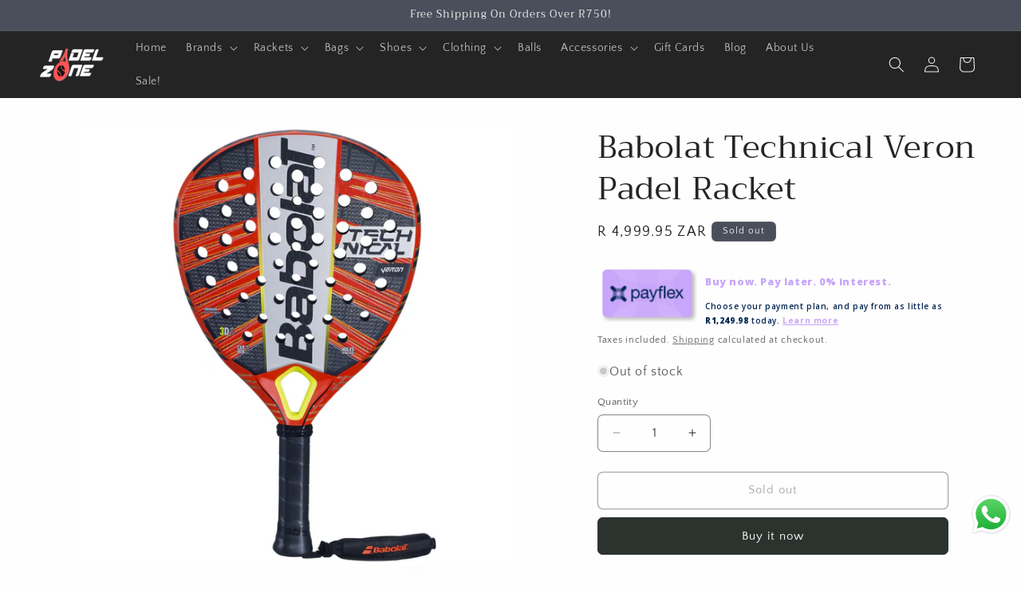

--- FILE ---
content_type: text/html; charset=utf-8
request_url: https://padelzone.co.za/products/babolat-technical-veron-padel-racket
body_size: 43988
content:
<!doctype html>
<html class="js" lang="en">
  <head>
    <meta charset="utf-8">
    <meta http-equiv="X-UA-Compatible" content="IE=edge">
    <meta name="viewport" content="width=device-width,initial-scale=1">
    <meta name="theme-color" content="">
    <link rel="canonical" href="https://padelzone.co.za/products/babolat-technical-veron-padel-racket"><link rel="icon" type="image/png" href="//padelzone.co.za/cdn/shop/files/g2368.png?crop=center&height=32&v=1658994642&width=32"><link rel="preconnect" href="https://fonts.shopifycdn.com" crossorigin><title>
      Babolat Technical Veron Padel Racket | PadelZone
</title>

    
      <meta name="description" content="The Technical Veron by Babolat has been designed for the intermediate Padel player, a technical striker. This is due to a balance &amp; design encouraging explosive power &amp; ultimate precision. This Padel Racket has been designed specifically for high levels of power during attacks with high precision through the Padel Ball">
    

    

<meta property="og:site_name" content="PadelZone">
<meta property="og:url" content="https://padelzone.co.za/products/babolat-technical-veron-padel-racket">
<meta property="og:title" content="Babolat Technical Veron Padel Racket | PadelZone">
<meta property="og:type" content="product">
<meta property="og:description" content="The Technical Veron by Babolat has been designed for the intermediate Padel player, a technical striker. This is due to a balance &amp; design encouraging explosive power &amp; ultimate precision. This Padel Racket has been designed specifically for high levels of power during attacks with high precision through the Padel Ball"><meta property="og:image" content="http://padelzone.co.za/cdn/shop/files/150120-Technical_Veron-100-1-Face.jpg?v=1692625916">
  <meta property="og:image:secure_url" content="https://padelzone.co.za/cdn/shop/files/150120-Technical_Veron-100-1-Face.jpg?v=1692625916">
  <meta property="og:image:width" content="1008">
  <meta property="og:image:height" content="1008"><meta property="og:price:amount" content="4,999.95">
  <meta property="og:price:currency" content="ZAR"><meta name="twitter:card" content="summary_large_image">
<meta name="twitter:title" content="Babolat Technical Veron Padel Racket | PadelZone">
<meta name="twitter:description" content="The Technical Veron by Babolat has been designed for the intermediate Padel player, a technical striker. This is due to a balance &amp; design encouraging explosive power &amp; ultimate precision. This Padel Racket has been designed specifically for high levels of power during attacks with high precision through the Padel Ball">


    <script src="//padelzone.co.za/cdn/shop/t/32/assets/constants.js?v=132983761750457495441765490011" defer="defer"></script>
    <script src="//padelzone.co.za/cdn/shop/t/32/assets/pubsub.js?v=25310214064522200911765490011" defer="defer"></script>
    <script src="//padelzone.co.za/cdn/shop/t/32/assets/global.js?v=184345515105158409801765490011" defer="defer"></script>
    <script src="//padelzone.co.za/cdn/shop/t/32/assets/details-disclosure.js?v=13653116266235556501765490011" defer="defer"></script>
    <script src="//padelzone.co.za/cdn/shop/t/32/assets/details-modal.js?v=25581673532751508451765490011" defer="defer"></script>
    <script src="//padelzone.co.za/cdn/shop/t/32/assets/search-form.js?v=133129549252120666541765490011" defer="defer"></script><script src="//padelzone.co.za/cdn/shop/t/32/assets/animations.js?v=88693664871331136111765490011" defer="defer"></script><script>window.performance && window.performance.mark && window.performance.mark('shopify.content_for_header.start');</script><meta name="google-site-verification" content="hq9w5fR-qGDHZXEyqTNgBVjfLPj71RPccWvEwtsFesY">
<meta name="google-site-verification" content="hq9w5fR-qGDHZXEyqTNgBVjfLPj71RPccWvEwtsFesY">
<meta name="facebook-domain-verification" content="sjn4tg3fet8t326i0mylu3u4gcua9v">
<meta id="shopify-digital-wallet" name="shopify-digital-wallet" content="/65412759780/digital_wallets/dialog">
<link rel="alternate" type="application/json+oembed" href="https://padelzone.co.za/products/babolat-technical-veron-padel-racket.oembed">
<script async="async" src="/checkouts/internal/preloads.js?locale=en-ZA"></script>
<script id="shopify-features" type="application/json">{"accessToken":"b9225ce1d1663352e1daa15d3aadea34","betas":["rich-media-storefront-analytics"],"domain":"padelzone.co.za","predictiveSearch":true,"shopId":65412759780,"locale":"en"}</script>
<script>var Shopify = Shopify || {};
Shopify.shop = "padelstore-fc5c.myshopify.com";
Shopify.locale = "en";
Shopify.currency = {"active":"ZAR","rate":"1.0"};
Shopify.country = "ZA";
Shopify.theme = {"name":"December 2025","id":154513408228,"schema_name":"Craft","schema_version":"15.3.0","theme_store_id":1368,"role":"main"};
Shopify.theme.handle = "null";
Shopify.theme.style = {"id":null,"handle":null};
Shopify.cdnHost = "padelzone.co.za/cdn";
Shopify.routes = Shopify.routes || {};
Shopify.routes.root = "/";</script>
<script type="module">!function(o){(o.Shopify=o.Shopify||{}).modules=!0}(window);</script>
<script>!function(o){function n(){var o=[];function n(){o.push(Array.prototype.slice.apply(arguments))}return n.q=o,n}var t=o.Shopify=o.Shopify||{};t.loadFeatures=n(),t.autoloadFeatures=n()}(window);</script>
<script id="shop-js-analytics" type="application/json">{"pageType":"product"}</script>
<script defer="defer" async type="module" src="//padelzone.co.za/cdn/shopifycloud/shop-js/modules/v2/client.init-shop-cart-sync_C5BV16lS.en.esm.js"></script>
<script defer="defer" async type="module" src="//padelzone.co.za/cdn/shopifycloud/shop-js/modules/v2/chunk.common_CygWptCX.esm.js"></script>
<script type="module">
  await import("//padelzone.co.za/cdn/shopifycloud/shop-js/modules/v2/client.init-shop-cart-sync_C5BV16lS.en.esm.js");
await import("//padelzone.co.za/cdn/shopifycloud/shop-js/modules/v2/chunk.common_CygWptCX.esm.js");

  window.Shopify.SignInWithShop?.initShopCartSync?.({"fedCMEnabled":true,"windoidEnabled":true});

</script>
<script id="__st">var __st={"a":65412759780,"offset":7200,"reqid":"d00cf82b-f9fd-4363-b744-87ab5c4eb8c3-1768706248","pageurl":"padelzone.co.za\/products\/babolat-technical-veron-padel-racket","u":"35dc977bde23","p":"product","rtyp":"product","rid":8022691872996};</script>
<script>window.ShopifyPaypalV4VisibilityTracking = true;</script>
<script id="captcha-bootstrap">!function(){'use strict';const t='contact',e='account',n='new_comment',o=[[t,t],['blogs',n],['comments',n],[t,'customer']],c=[[e,'customer_login'],[e,'guest_login'],[e,'recover_customer_password'],[e,'create_customer']],r=t=>t.map((([t,e])=>`form[action*='/${t}']:not([data-nocaptcha='true']) input[name='form_type'][value='${e}']`)).join(','),a=t=>()=>t?[...document.querySelectorAll(t)].map((t=>t.form)):[];function s(){const t=[...o],e=r(t);return a(e)}const i='password',u='form_key',d=['recaptcha-v3-token','g-recaptcha-response','h-captcha-response',i],f=()=>{try{return window.sessionStorage}catch{return}},m='__shopify_v',_=t=>t.elements[u];function p(t,e,n=!1){try{const o=window.sessionStorage,c=JSON.parse(o.getItem(e)),{data:r}=function(t){const{data:e,action:n}=t;return t[m]||n?{data:e,action:n}:{data:t,action:n}}(c);for(const[e,n]of Object.entries(r))t.elements[e]&&(t.elements[e].value=n);n&&o.removeItem(e)}catch(o){console.error('form repopulation failed',{error:o})}}const l='form_type',E='cptcha';function T(t){t.dataset[E]=!0}const w=window,h=w.document,L='Shopify',v='ce_forms',y='captcha';let A=!1;((t,e)=>{const n=(g='f06e6c50-85a8-45c8-87d0-21a2b65856fe',I='https://cdn.shopify.com/shopifycloud/storefront-forms-hcaptcha/ce_storefront_forms_captcha_hcaptcha.v1.5.2.iife.js',D={infoText:'Protected by hCaptcha',privacyText:'Privacy',termsText:'Terms'},(t,e,n)=>{const o=w[L][v],c=o.bindForm;if(c)return c(t,g,e,D).then(n);var r;o.q.push([[t,g,e,D],n]),r=I,A||(h.body.append(Object.assign(h.createElement('script'),{id:'captcha-provider',async:!0,src:r})),A=!0)});var g,I,D;w[L]=w[L]||{},w[L][v]=w[L][v]||{},w[L][v].q=[],w[L][y]=w[L][y]||{},w[L][y].protect=function(t,e){n(t,void 0,e),T(t)},Object.freeze(w[L][y]),function(t,e,n,w,h,L){const[v,y,A,g]=function(t,e,n){const i=e?o:[],u=t?c:[],d=[...i,...u],f=r(d),m=r(i),_=r(d.filter((([t,e])=>n.includes(e))));return[a(f),a(m),a(_),s()]}(w,h,L),I=t=>{const e=t.target;return e instanceof HTMLFormElement?e:e&&e.form},D=t=>v().includes(t);t.addEventListener('submit',(t=>{const e=I(t);if(!e)return;const n=D(e)&&!e.dataset.hcaptchaBound&&!e.dataset.recaptchaBound,o=_(e),c=g().includes(e)&&(!o||!o.value);(n||c)&&t.preventDefault(),c&&!n&&(function(t){try{if(!f())return;!function(t){const e=f();if(!e)return;const n=_(t);if(!n)return;const o=n.value;o&&e.removeItem(o)}(t);const e=Array.from(Array(32),(()=>Math.random().toString(36)[2])).join('');!function(t,e){_(t)||t.append(Object.assign(document.createElement('input'),{type:'hidden',name:u})),t.elements[u].value=e}(t,e),function(t,e){const n=f();if(!n)return;const o=[...t.querySelectorAll(`input[type='${i}']`)].map((({name:t})=>t)),c=[...d,...o],r={};for(const[a,s]of new FormData(t).entries())c.includes(a)||(r[a]=s);n.setItem(e,JSON.stringify({[m]:1,action:t.action,data:r}))}(t,e)}catch(e){console.error('failed to persist form',e)}}(e),e.submit())}));const S=(t,e)=>{t&&!t.dataset[E]&&(n(t,e.some((e=>e===t))),T(t))};for(const o of['focusin','change'])t.addEventListener(o,(t=>{const e=I(t);D(e)&&S(e,y())}));const B=e.get('form_key'),M=e.get(l),P=B&&M;t.addEventListener('DOMContentLoaded',(()=>{const t=y();if(P)for(const e of t)e.elements[l].value===M&&p(e,B);[...new Set([...A(),...v().filter((t=>'true'===t.dataset.shopifyCaptcha))])].forEach((e=>S(e,t)))}))}(h,new URLSearchParams(w.location.search),n,t,e,['guest_login'])})(!0,!0)}();</script>
<script integrity="sha256-4kQ18oKyAcykRKYeNunJcIwy7WH5gtpwJnB7kiuLZ1E=" data-source-attribution="shopify.loadfeatures" defer="defer" src="//padelzone.co.za/cdn/shopifycloud/storefront/assets/storefront/load_feature-a0a9edcb.js" crossorigin="anonymous"></script>
<script data-source-attribution="shopify.dynamic_checkout.dynamic.init">var Shopify=Shopify||{};Shopify.PaymentButton=Shopify.PaymentButton||{isStorefrontPortableWallets:!0,init:function(){window.Shopify.PaymentButton.init=function(){};var t=document.createElement("script");t.src="https://padelzone.co.za/cdn/shopifycloud/portable-wallets/latest/portable-wallets.en.js",t.type="module",document.head.appendChild(t)}};
</script>
<script data-source-attribution="shopify.dynamic_checkout.buyer_consent">
  function portableWalletsHideBuyerConsent(e){var t=document.getElementById("shopify-buyer-consent"),n=document.getElementById("shopify-subscription-policy-button");t&&n&&(t.classList.add("hidden"),t.setAttribute("aria-hidden","true"),n.removeEventListener("click",e))}function portableWalletsShowBuyerConsent(e){var t=document.getElementById("shopify-buyer-consent"),n=document.getElementById("shopify-subscription-policy-button");t&&n&&(t.classList.remove("hidden"),t.removeAttribute("aria-hidden"),n.addEventListener("click",e))}window.Shopify?.PaymentButton&&(window.Shopify.PaymentButton.hideBuyerConsent=portableWalletsHideBuyerConsent,window.Shopify.PaymentButton.showBuyerConsent=portableWalletsShowBuyerConsent);
</script>
<script>
  function portableWalletsCleanup(e){e&&e.src&&console.error("Failed to load portable wallets script "+e.src);var t=document.querySelectorAll("shopify-accelerated-checkout .shopify-payment-button__skeleton, shopify-accelerated-checkout-cart .wallet-cart-button__skeleton"),e=document.getElementById("shopify-buyer-consent");for(let e=0;e<t.length;e++)t[e].remove();e&&e.remove()}function portableWalletsNotLoadedAsModule(e){e instanceof ErrorEvent&&"string"==typeof e.message&&e.message.includes("import.meta")&&"string"==typeof e.filename&&e.filename.includes("portable-wallets")&&(window.removeEventListener("error",portableWalletsNotLoadedAsModule),window.Shopify.PaymentButton.failedToLoad=e,"loading"===document.readyState?document.addEventListener("DOMContentLoaded",window.Shopify.PaymentButton.init):window.Shopify.PaymentButton.init())}window.addEventListener("error",portableWalletsNotLoadedAsModule);
</script>

<script type="module" src="https://padelzone.co.za/cdn/shopifycloud/portable-wallets/latest/portable-wallets.en.js" onError="portableWalletsCleanup(this)" crossorigin="anonymous"></script>
<script nomodule>
  document.addEventListener("DOMContentLoaded", portableWalletsCleanup);
</script>

<link id="shopify-accelerated-checkout-styles" rel="stylesheet" media="screen" href="https://padelzone.co.za/cdn/shopifycloud/portable-wallets/latest/accelerated-checkout-backwards-compat.css" crossorigin="anonymous">
<style id="shopify-accelerated-checkout-cart">
        #shopify-buyer-consent {
  margin-top: 1em;
  display: inline-block;
  width: 100%;
}

#shopify-buyer-consent.hidden {
  display: none;
}

#shopify-subscription-policy-button {
  background: none;
  border: none;
  padding: 0;
  text-decoration: underline;
  font-size: inherit;
  cursor: pointer;
}

#shopify-subscription-policy-button::before {
  box-shadow: none;
}

      </style>
<script id="sections-script" data-sections="header" defer="defer" src="//padelzone.co.za/cdn/shop/t/32/compiled_assets/scripts.js?5909"></script>
<script>window.performance && window.performance.mark && window.performance.mark('shopify.content_for_header.end');</script>


    <style data-shopify>
      @font-face {
  font-family: "Quattrocento Sans";
  font-weight: 400;
  font-style: normal;
  font-display: swap;
  src: url("//padelzone.co.za/cdn/fonts/quattrocento_sans/quattrocentosans_n4.ce5e9bf514e68f53bdd875976847cf755c702eaa.woff2") format("woff2"),
       url("//padelzone.co.za/cdn/fonts/quattrocento_sans/quattrocentosans_n4.44bbfb57d228eb8bb083d1f98e7d96e16137abce.woff") format("woff");
}

      @font-face {
  font-family: "Quattrocento Sans";
  font-weight: 700;
  font-style: normal;
  font-display: swap;
  src: url("//padelzone.co.za/cdn/fonts/quattrocento_sans/quattrocentosans_n7.bdda9092621b2e3b4284b12e8f0c092969b176c1.woff2") format("woff2"),
       url("//padelzone.co.za/cdn/fonts/quattrocento_sans/quattrocentosans_n7.3f8ab2a91343269966c4aa4831bcd588e7ce07b9.woff") format("woff");
}

      @font-face {
  font-family: "Quattrocento Sans";
  font-weight: 400;
  font-style: italic;
  font-display: swap;
  src: url("//padelzone.co.za/cdn/fonts/quattrocento_sans/quattrocentosans_i4.4f70b1e78f59fa1468e3436ab863ff0bf71e71bb.woff2") format("woff2"),
       url("//padelzone.co.za/cdn/fonts/quattrocento_sans/quattrocentosans_i4.b695efef5d957af404945574b7239740f79b899f.woff") format("woff");
}

      @font-face {
  font-family: "Quattrocento Sans";
  font-weight: 700;
  font-style: italic;
  font-display: swap;
  src: url("//padelzone.co.za/cdn/fonts/quattrocento_sans/quattrocentosans_i7.49d754c8032546c24062cf385f8660abbb11ef1e.woff2") format("woff2"),
       url("//padelzone.co.za/cdn/fonts/quattrocento_sans/quattrocentosans_i7.567b0b818999022d5a9ccb99542d8ff8cdb497df.woff") format("woff");
}

      @font-face {
  font-family: Trirong;
  font-weight: 400;
  font-style: normal;
  font-display: swap;
  src: url("//padelzone.co.za/cdn/fonts/trirong/trirong_n4.46b40419aaa69bf77077c3108d75dad5a0318d4b.woff2") format("woff2"),
       url("//padelzone.co.za/cdn/fonts/trirong/trirong_n4.97753898e63cd7e164ad614681eba2c7fe577190.woff") format("woff");
}


      
        :root,
        .color-scheme-1 {
          --color-background: 255,254,254;
        
          --gradient-background: #fffefe;
        

        

        --color-foreground: 37,37,37;
        --color-background-contrast: 255,127,127;
        --color-shadow: 37,37,37;
        --color-button: 44,51,47;
        --color-button-text: 255,255,255;
        --color-secondary-button: 255,254,254;
        --color-secondary-button-text: 80,86,85;
        --color-link: 80,86,85;
        --color-badge-foreground: 37,37,37;
        --color-badge-background: 255,254,254;
        --color-badge-border: 37,37,37;
        --payment-terms-background-color: rgb(255 254 254);
      }
      
        
        .color-scheme-2 {
          --color-background: 255,254,254;
        
          --gradient-background: #fffefe;
        

        

        --color-foreground: 37,37,37;
        --color-background-contrast: 255,127,127;
        --color-shadow: 37,37,37;
        --color-button: 37,37,37;
        --color-button-text: 255,254,254;
        --color-secondary-button: 255,254,254;
        --color-secondary-button-text: 37,37,37;
        --color-link: 37,37,37;
        --color-badge-foreground: 37,37,37;
        --color-badge-background: 255,254,254;
        --color-badge-border: 37,37,37;
        --payment-terms-background-color: rgb(255 254 254);
      }
      
        
        .color-scheme-3 {
          --color-background: 73,80,91;
        
          --gradient-background: #49505b;
        

        

        --color-foreground: 239,236,236;
        --color-background-contrast: 16,18,20;
        --color-shadow: 37,37,37;
        --color-button: 239,236,236;
        --color-button-text: 113,106,86;
        --color-secondary-button: 73,80,91;
        --color-secondary-button-text: 239,236,236;
        --color-link: 239,236,236;
        --color-badge-foreground: 239,236,236;
        --color-badge-background: 73,80,91;
        --color-badge-border: 239,236,236;
        --payment-terms-background-color: rgb(73 80 91);
      }
      
        
        .color-scheme-4 {
          --color-background: 36,36,37;
        
          --gradient-background: #242425;
        

        

        --color-foreground: 239,236,236;
        --color-background-contrast: 49,49,50;
        --color-shadow: 45,50,57;
        --color-button: 239,236,236;
        --color-button-text: 45,50,57;
        --color-secondary-button: 36,36,37;
        --color-secondary-button-text: 73,80,91;
        --color-link: 73,80,91;
        --color-badge-foreground: 239,236,236;
        --color-badge-background: 36,36,37;
        --color-badge-border: 239,236,236;
        --payment-terms-background-color: rgb(36 36 37);
      }
      
        
        .color-scheme-5 {
          --color-background: 255,254,254;
        
          --gradient-background: #fffefe;
        

        

        --color-foreground: 255,255,255;
        --color-background-contrast: 255,127,127;
        --color-shadow: 37,37,37;
        --color-button: 239,236,236;
        --color-button-text: 63,81,71;
        --color-secondary-button: 255,254,254;
        --color-secondary-button-text: 255,255,255;
        --color-link: 255,255,255;
        --color-badge-foreground: 255,255,255;
        --color-badge-background: 255,254,254;
        --color-badge-border: 255,255,255;
        --payment-terms-background-color: rgb(255 254 254);
      }
      
        
        .color-scheme-8a0e043c-f041-41f4-bd32-b8f2f27954b4 {
          --color-background: 0,0,0;
        
          --gradient-background: rgba(0,0,0,0);
        

        

        --color-foreground: 0,0,0;
        --color-background-contrast: 128,128,128;
        --color-shadow: 0,0,0;
        --color-button: 0,0,0;
        --color-button-text: 0,0,0;
        --color-secondary-button: 0,0,0;
        --color-secondary-button-text: 0,0,0;
        --color-link: 0,0,0;
        --color-badge-foreground: 0,0,0;
        --color-badge-background: 0,0,0;
        --color-badge-border: 0,0,0;
        --payment-terms-background-color: rgb(0 0 0);
      }
      

      body, .color-scheme-1, .color-scheme-2, .color-scheme-3, .color-scheme-4, .color-scheme-5, .color-scheme-8a0e043c-f041-41f4-bd32-b8f2f27954b4 {
        color: rgba(var(--color-foreground), 0.75);
        background-color: rgb(var(--color-background));
      }

      :root {
        --font-body-family: "Quattrocento Sans", sans-serif;
        --font-body-style: normal;
        --font-body-weight: 400;
        --font-body-weight-bold: 700;

        --font-heading-family: Trirong, serif;
        --font-heading-style: normal;
        --font-heading-weight: 400;

        --font-body-scale: 1.0;
        --font-heading-scale: 1.0;

        --media-padding: px;
        --media-border-opacity: 0.1;
        --media-border-width: 0px;
        --media-radius: 6px;
        --media-shadow-opacity: 0.0;
        --media-shadow-horizontal-offset: 0px;
        --media-shadow-vertical-offset: 4px;
        --media-shadow-blur-radius: 5px;
        --media-shadow-visible: 0;

        --page-width: 160rem;
        --page-width-margin: 0rem;

        --product-card-image-padding: 0.0rem;
        --product-card-corner-radius: 0.6rem;
        --product-card-text-alignment: left;
        --product-card-border-width: 0.1rem;
        --product-card-border-opacity: 0.1;
        --product-card-shadow-opacity: 0.0;
        --product-card-shadow-visible: 0;
        --product-card-shadow-horizontal-offset: 0.0rem;
        --product-card-shadow-vertical-offset: 0.4rem;
        --product-card-shadow-blur-radius: 0.5rem;

        --collection-card-image-padding: 0.0rem;
        --collection-card-corner-radius: 0.0rem;
        --collection-card-text-alignment: left;
        --collection-card-border-width: 0.0rem;
        --collection-card-border-opacity: 0.0;
        --collection-card-shadow-opacity: 0.1;
        --collection-card-shadow-visible: 1;
        --collection-card-shadow-horizontal-offset: 0.0rem;
        --collection-card-shadow-vertical-offset: 0.0rem;
        --collection-card-shadow-blur-radius: 0.0rem;

        --blog-card-image-padding: 0.0rem;
        --blog-card-corner-radius: 0.0rem;
        --blog-card-text-alignment: left;
        --blog-card-border-width: 0.0rem;
        --blog-card-border-opacity: 0.0;
        --blog-card-shadow-opacity: 0.1;
        --blog-card-shadow-visible: 1;
        --blog-card-shadow-horizontal-offset: 0.0rem;
        --blog-card-shadow-vertical-offset: 0.0rem;
        --blog-card-shadow-blur-radius: 0.0rem;

        --badge-corner-radius: 0.6rem;

        --popup-border-width: 1px;
        --popup-border-opacity: 0.5;
        --popup-corner-radius: 6px;
        --popup-shadow-opacity: 0.0;
        --popup-shadow-horizontal-offset: 0px;
        --popup-shadow-vertical-offset: 4px;
        --popup-shadow-blur-radius: 5px;

        --drawer-border-width: 1px;
        --drawer-border-opacity: 0.1;
        --drawer-shadow-opacity: 0.0;
        --drawer-shadow-horizontal-offset: 0px;
        --drawer-shadow-vertical-offset: 4px;
        --drawer-shadow-blur-radius: 5px;

        --spacing-sections-desktop: 0px;
        --spacing-sections-mobile: 0px;

        --grid-desktop-vertical-spacing: 20px;
        --grid-desktop-horizontal-spacing: 20px;
        --grid-mobile-vertical-spacing: 10px;
        --grid-mobile-horizontal-spacing: 10px;

        --text-boxes-border-opacity: 0.1;
        --text-boxes-border-width: 0px;
        --text-boxes-radius: 6px;
        --text-boxes-shadow-opacity: 0.1;
        --text-boxes-shadow-visible: 1;
        --text-boxes-shadow-horizontal-offset: 0px;
        --text-boxes-shadow-vertical-offset: 4px;
        --text-boxes-shadow-blur-radius: 5px;

        --buttons-radius: 6px;
        --buttons-radius-outset: 7px;
        --buttons-border-width: 1px;
        --buttons-border-opacity: 1.0;
        --buttons-shadow-opacity: 0.0;
        --buttons-shadow-visible: 0;
        --buttons-shadow-horizontal-offset: 0px;
        --buttons-shadow-vertical-offset: 4px;
        --buttons-shadow-blur-radius: 5px;
        --buttons-border-offset: 0.3px;

        --inputs-radius: 6px;
        --inputs-border-width: 1px;
        --inputs-border-opacity: 0.55;
        --inputs-shadow-opacity: 0.0;
        --inputs-shadow-horizontal-offset: 0px;
        --inputs-margin-offset: 0px;
        --inputs-shadow-vertical-offset: 4px;
        --inputs-shadow-blur-radius: 5px;
        --inputs-radius-outset: 7px;

        --variant-pills-radius: 40px;
        --variant-pills-border-width: 1px;
        --variant-pills-border-opacity: 0.55;
        --variant-pills-shadow-opacity: 0.0;
        --variant-pills-shadow-horizontal-offset: 0px;
        --variant-pills-shadow-vertical-offset: 4px;
        --variant-pills-shadow-blur-radius: 5px;
      }

      *,
      *::before,
      *::after {
        box-sizing: inherit;
      }

      html {
        box-sizing: border-box;
        font-size: calc(var(--font-body-scale) * 62.5%);
        height: 100%;
      }

      body {
        display: grid;
        grid-template-rows: auto auto 1fr auto;
        grid-template-columns: 100%;
        min-height: 100%;
        margin: 0;
        font-size: 1.5rem;
        letter-spacing: 0.06rem;
        line-height: calc(1 + 0.8 / var(--font-body-scale));
        font-family: var(--font-body-family);
        font-style: var(--font-body-style);
        font-weight: var(--font-body-weight);
      }

      @media screen and (min-width: 750px) {
        body {
          font-size: 1.6rem;
        }
      }
    </style>

    <link href="//padelzone.co.za/cdn/shop/t/32/assets/base.css?v=159841507637079171801765490011" rel="stylesheet" type="text/css" media="all" />
    <link rel="stylesheet" href="//padelzone.co.za/cdn/shop/t/32/assets/component-cart-items.css?v=123238115697927560811765490011" media="print" onload="this.media='all'">
      <link rel="preload" as="font" href="//padelzone.co.za/cdn/fonts/quattrocento_sans/quattrocentosans_n4.ce5e9bf514e68f53bdd875976847cf755c702eaa.woff2" type="font/woff2" crossorigin>
      

      <link rel="preload" as="font" href="//padelzone.co.za/cdn/fonts/trirong/trirong_n4.46b40419aaa69bf77077c3108d75dad5a0318d4b.woff2" type="font/woff2" crossorigin>
      
<link
        rel="stylesheet"
        href="//padelzone.co.za/cdn/shop/t/32/assets/component-predictive-search.css?v=118923337488134913561765490011"
        media="print"
        onload="this.media='all'"
      ><script>
      if (Shopify.designMode) {
        document.documentElement.classList.add('shopify-design-mode');
      }
    </script>
  <!-- BEGIN app block: shopify://apps/klaviyo-email-marketing-sms/blocks/klaviyo-onsite-embed/2632fe16-c075-4321-a88b-50b567f42507 -->












  <script async src="https://static.klaviyo.com/onsite/js/Syg9Bs/klaviyo.js?company_id=Syg9Bs"></script>
  <script>!function(){if(!window.klaviyo){window._klOnsite=window._klOnsite||[];try{window.klaviyo=new Proxy({},{get:function(n,i){return"push"===i?function(){var n;(n=window._klOnsite).push.apply(n,arguments)}:function(){for(var n=arguments.length,o=new Array(n),w=0;w<n;w++)o[w]=arguments[w];var t="function"==typeof o[o.length-1]?o.pop():void 0,e=new Promise((function(n){window._klOnsite.push([i].concat(o,[function(i){t&&t(i),n(i)}]))}));return e}}})}catch(n){window.klaviyo=window.klaviyo||[],window.klaviyo.push=function(){var n;(n=window._klOnsite).push.apply(n,arguments)}}}}();</script>

  
    <script id="viewed_product">
      if (item == null) {
        var _learnq = _learnq || [];

        var MetafieldReviews = null
        var MetafieldYotpoRating = null
        var MetafieldYotpoCount = null
        var MetafieldLooxRating = null
        var MetafieldLooxCount = null
        var okendoProduct = null
        var okendoProductReviewCount = null
        var okendoProductReviewAverageValue = null
        try {
          // The following fields are used for Customer Hub recently viewed in order to add reviews.
          // This information is not part of __kla_viewed. Instead, it is part of __kla_viewed_reviewed_items
          MetafieldReviews = {};
          MetafieldYotpoRating = null
          MetafieldYotpoCount = null
          MetafieldLooxRating = null
          MetafieldLooxCount = null

          okendoProduct = null
          // If the okendo metafield is not legacy, it will error, which then requires the new json formatted data
          if (okendoProduct && 'error' in okendoProduct) {
            okendoProduct = null
          }
          okendoProductReviewCount = okendoProduct ? okendoProduct.reviewCount : null
          okendoProductReviewAverageValue = okendoProduct ? okendoProduct.reviewAverageValue : null
        } catch (error) {
          console.error('Error in Klaviyo onsite reviews tracking:', error);
        }

        var item = {
          Name: "Babolat Technical Veron Padel Racket",
          ProductID: 8022691872996,
          Categories: [],
          ImageURL: "https://padelzone.co.za/cdn/shop/files/150120-Technical_Veron-100-1-Face_grande.jpg?v=1692625916",
          URL: "https://padelzone.co.za/products/babolat-technical-veron-padel-racket",
          Brand: "Babolat",
          Price: "R 4,999.95",
          Value: "4,999.95",
          CompareAtPrice: "R 0.00"
        };
        _learnq.push(['track', 'Viewed Product', item]);
        _learnq.push(['trackViewedItem', {
          Title: item.Name,
          ItemId: item.ProductID,
          Categories: item.Categories,
          ImageUrl: item.ImageURL,
          Url: item.URL,
          Metadata: {
            Brand: item.Brand,
            Price: item.Price,
            Value: item.Value,
            CompareAtPrice: item.CompareAtPrice
          },
          metafields:{
            reviews: MetafieldReviews,
            yotpo:{
              rating: MetafieldYotpoRating,
              count: MetafieldYotpoCount,
            },
            loox:{
              rating: MetafieldLooxRating,
              count: MetafieldLooxCount,
            },
            okendo: {
              rating: okendoProductReviewAverageValue,
              count: okendoProductReviewCount,
            }
          }
        }]);
      }
    </script>
  




  <script>
    window.klaviyoReviewsProductDesignMode = false
  </script>







<!-- END app block --><!-- BEGIN app block: shopify://apps/judge-me-reviews/blocks/judgeme_core/61ccd3b1-a9f2-4160-9fe9-4fec8413e5d8 --><!-- Start of Judge.me Core -->






<link rel="dns-prefetch" href="https://cdnwidget.judge.me">
<link rel="dns-prefetch" href="https://cdn.judge.me">
<link rel="dns-prefetch" href="https://cdn1.judge.me">
<link rel="dns-prefetch" href="https://api.judge.me">

<script data-cfasync='false' class='jdgm-settings-script'>window.jdgmSettings={"pagination":5,"disable_web_reviews":false,"badge_no_review_text":"No reviews","badge_n_reviews_text":"{{ n }} review/reviews","hide_badge_preview_if_no_reviews":true,"badge_hide_text":false,"enforce_center_preview_badge":false,"widget_title":"Customer Reviews","widget_open_form_text":"Write a review","widget_close_form_text":"Cancel review","widget_refresh_page_text":"Refresh page","widget_summary_text":"Based on {{ number_of_reviews }} review/reviews","widget_no_review_text":"Be the first to write a review","widget_name_field_text":"Display name","widget_verified_name_field_text":"Verified Name (public)","widget_name_placeholder_text":"Display name","widget_required_field_error_text":"This field is required.","widget_email_field_text":"Email address","widget_verified_email_field_text":"Verified Email (private, can not be edited)","widget_email_placeholder_text":"Your email address","widget_email_field_error_text":"Please enter a valid email address.","widget_rating_field_text":"Rating","widget_review_title_field_text":"Review Title","widget_review_title_placeholder_text":"Give your review a title","widget_review_body_field_text":"Review content","widget_review_body_placeholder_text":"Start writing here...","widget_pictures_field_text":"Picture/Video (optional)","widget_submit_review_text":"Submit Review","widget_submit_verified_review_text":"Submit Verified Review","widget_submit_success_msg_with_auto_publish":"Thank you! Please refresh the page in a few moments to see your review. You can remove or edit your review by logging into \u003ca href='https://judge.me/login' target='_blank' rel='nofollow noopener'\u003eJudge.me\u003c/a\u003e","widget_submit_success_msg_no_auto_publish":"Thank you! Your review will be published as soon as it is approved by the shop admin. You can remove or edit your review by logging into \u003ca href='https://judge.me/login' target='_blank' rel='nofollow noopener'\u003eJudge.me\u003c/a\u003e","widget_show_default_reviews_out_of_total_text":"Showing {{ n_reviews_shown }} out of {{ n_reviews }} reviews.","widget_show_all_link_text":"Show all","widget_show_less_link_text":"Show less","widget_author_said_text":"{{ reviewer_name }} said:","widget_days_text":"{{ n }} days ago","widget_weeks_text":"{{ n }} week/weeks ago","widget_months_text":"{{ n }} month/months ago","widget_years_text":"{{ n }} year/years ago","widget_yesterday_text":"Yesterday","widget_today_text":"Today","widget_replied_text":"\u003e\u003e {{ shop_name }} replied:","widget_read_more_text":"Read more","widget_reviewer_name_as_initial":"","widget_rating_filter_color":"#fbcd0a","widget_rating_filter_see_all_text":"See all reviews","widget_sorting_most_recent_text":"Most Recent","widget_sorting_highest_rating_text":"Highest Rating","widget_sorting_lowest_rating_text":"Lowest Rating","widget_sorting_with_pictures_text":"Only Pictures","widget_sorting_most_helpful_text":"Most Helpful","widget_open_question_form_text":"Ask a question","widget_reviews_subtab_text":"Reviews","widget_questions_subtab_text":"Questions","widget_question_label_text":"Question","widget_answer_label_text":"Answer","widget_question_placeholder_text":"Write your question here","widget_submit_question_text":"Submit Question","widget_question_submit_success_text":"Thank you for your question! We will notify you once it gets answered.","verified_badge_text":"Verified","verified_badge_bg_color":"","verified_badge_text_color":"","verified_badge_placement":"left-of-reviewer-name","widget_review_max_height":"","widget_hide_border":false,"widget_social_share":false,"widget_thumb":false,"widget_review_location_show":false,"widget_location_format":"","all_reviews_include_out_of_store_products":true,"all_reviews_out_of_store_text":"(out of store)","all_reviews_pagination":100,"all_reviews_product_name_prefix_text":"about","enable_review_pictures":true,"enable_question_anwser":false,"widget_theme":"default","review_date_format":"mm/dd/yyyy","default_sort_method":"most-recent","widget_product_reviews_subtab_text":"Product Reviews","widget_shop_reviews_subtab_text":"Shop Reviews","widget_other_products_reviews_text":"Reviews for other products","widget_store_reviews_subtab_text":"Store reviews","widget_no_store_reviews_text":"This store hasn't received any reviews yet","widget_web_restriction_product_reviews_text":"This product hasn't received any reviews yet","widget_no_items_text":"No items found","widget_show_more_text":"Show more","widget_write_a_store_review_text":"Write a Store Review","widget_other_languages_heading":"Reviews in Other Languages","widget_translate_review_text":"Translate review to {{ language }}","widget_translating_review_text":"Translating...","widget_show_original_translation_text":"Show original ({{ language }})","widget_translate_review_failed_text":"Review couldn't be translated.","widget_translate_review_retry_text":"Retry","widget_translate_review_try_again_later_text":"Try again later","show_product_url_for_grouped_product":false,"widget_sorting_pictures_first_text":"Pictures First","show_pictures_on_all_rev_page_mobile":false,"show_pictures_on_all_rev_page_desktop":false,"floating_tab_hide_mobile_install_preference":false,"floating_tab_button_name":"★ Reviews","floating_tab_title":"Let customers speak for us","floating_tab_button_color":"","floating_tab_button_background_color":"","floating_tab_url":"","floating_tab_url_enabled":false,"floating_tab_tab_style":"text","all_reviews_text_badge_text":"Customers rate us {{ shop.metafields.judgeme.all_reviews_rating | round: 1 }}/5 based on {{ shop.metafields.judgeme.all_reviews_count }} reviews.","all_reviews_text_badge_text_branded_style":"{{ shop.metafields.judgeme.all_reviews_rating | round: 1 }} out of 5 stars based on {{ shop.metafields.judgeme.all_reviews_count }} reviews","is_all_reviews_text_badge_a_link":false,"show_stars_for_all_reviews_text_badge":false,"all_reviews_text_badge_url":"","all_reviews_text_style":"text","all_reviews_text_color_style":"judgeme_brand_color","all_reviews_text_color":"#108474","all_reviews_text_show_jm_brand":true,"featured_carousel_show_header":true,"featured_carousel_title":"What our Customers say about us","testimonials_carousel_title":"Customers are saying","videos_carousel_title":"Real customer stories","cards_carousel_title":"Customers are saying","featured_carousel_count_text":"from {{ n }} reviews","featured_carousel_add_link_to_all_reviews_page":false,"featured_carousel_url":"","featured_carousel_show_images":true,"featured_carousel_autoslide_interval":10,"featured_carousel_arrows_on_the_sides":false,"featured_carousel_height":250,"featured_carousel_width":80,"featured_carousel_image_size":0,"featured_carousel_image_height":250,"featured_carousel_arrow_color":"#eeeeee","verified_count_badge_style":"vintage","verified_count_badge_orientation":"horizontal","verified_count_badge_color_style":"judgeme_brand_color","verified_count_badge_color":"#108474","is_verified_count_badge_a_link":false,"verified_count_badge_url":"","verified_count_badge_show_jm_brand":true,"widget_rating_preset_default":5,"widget_first_sub_tab":"product-reviews","widget_show_histogram":true,"widget_histogram_use_custom_color":false,"widget_pagination_use_custom_color":false,"widget_star_use_custom_color":false,"widget_verified_badge_use_custom_color":false,"widget_write_review_use_custom_color":false,"picture_reminder_submit_button":"Upload Pictures","enable_review_videos":false,"mute_video_by_default":false,"widget_sorting_videos_first_text":"Videos First","widget_review_pending_text":"Pending","featured_carousel_items_for_large_screen":3,"social_share_options_order":"Facebook,Twitter","remove_microdata_snippet":true,"disable_json_ld":false,"enable_json_ld_products":false,"preview_badge_show_question_text":false,"preview_badge_no_question_text":"No questions","preview_badge_n_question_text":"{{ number_of_questions }} question/questions","qa_badge_show_icon":false,"qa_badge_position":"same-row","remove_judgeme_branding":false,"widget_add_search_bar":false,"widget_search_bar_placeholder":"Search","widget_sorting_verified_only_text":"Verified only","featured_carousel_theme":"aligned","featured_carousel_show_rating":true,"featured_carousel_show_title":true,"featured_carousel_show_body":true,"featured_carousel_show_date":false,"featured_carousel_show_reviewer":true,"featured_carousel_show_product":false,"featured_carousel_header_background_color":"#108474","featured_carousel_header_text_color":"#ffffff","featured_carousel_name_product_separator":"reviewed","featured_carousel_full_star_background":"#108474","featured_carousel_empty_star_background":"#dadada","featured_carousel_vertical_theme_background":"#f9fafb","featured_carousel_verified_badge_enable":false,"featured_carousel_verified_badge_color":"#108474","featured_carousel_border_style":"round","featured_carousel_review_line_length_limit":3,"featured_carousel_more_reviews_button_text":"Read more reviews","featured_carousel_view_product_button_text":"View product","all_reviews_page_load_reviews_on":"scroll","all_reviews_page_load_more_text":"Load More Reviews","disable_fb_tab_reviews":false,"enable_ajax_cdn_cache":false,"widget_public_name_text":"displayed publicly like","default_reviewer_name":"John Smith","default_reviewer_name_has_non_latin":true,"widget_reviewer_anonymous":"Anonymous","medals_widget_title":"Judge.me Review Medals","medals_widget_background_color":"#f9fafb","medals_widget_position":"footer_all_pages","medals_widget_border_color":"#f9fafb","medals_widget_verified_text_position":"left","medals_widget_use_monochromatic_version":false,"medals_widget_elements_color":"#108474","show_reviewer_avatar":true,"widget_invalid_yt_video_url_error_text":"Not a YouTube video URL","widget_max_length_field_error_text":"Please enter no more than {0} characters.","widget_show_country_flag":false,"widget_show_collected_via_shop_app":true,"widget_verified_by_shop_badge_style":"light","widget_verified_by_shop_text":"Verified by Shop","widget_show_photo_gallery":false,"widget_load_with_code_splitting":true,"widget_ugc_install_preference":false,"widget_ugc_title":"Made by us, Shared by you","widget_ugc_subtitle":"Tag us to see your picture featured in our page","widget_ugc_arrows_color":"#ffffff","widget_ugc_primary_button_text":"Buy Now","widget_ugc_primary_button_background_color":"#108474","widget_ugc_primary_button_text_color":"#ffffff","widget_ugc_primary_button_border_width":"0","widget_ugc_primary_button_border_style":"none","widget_ugc_primary_button_border_color":"#108474","widget_ugc_primary_button_border_radius":"25","widget_ugc_secondary_button_text":"Load More","widget_ugc_secondary_button_background_color":"#ffffff","widget_ugc_secondary_button_text_color":"#108474","widget_ugc_secondary_button_border_width":"2","widget_ugc_secondary_button_border_style":"solid","widget_ugc_secondary_button_border_color":"#108474","widget_ugc_secondary_button_border_radius":"25","widget_ugc_reviews_button_text":"View Reviews","widget_ugc_reviews_button_background_color":"#ffffff","widget_ugc_reviews_button_text_color":"#108474","widget_ugc_reviews_button_border_width":"2","widget_ugc_reviews_button_border_style":"solid","widget_ugc_reviews_button_border_color":"#108474","widget_ugc_reviews_button_border_radius":"25","widget_ugc_reviews_button_link_to":"judgeme-reviews-page","widget_ugc_show_post_date":true,"widget_ugc_max_width":"800","widget_rating_metafield_value_type":true,"widget_primary_color":"#329899","widget_enable_secondary_color":false,"widget_secondary_color":"#edf5f5","widget_summary_average_rating_text":"{{ average_rating }} out of 5","widget_media_grid_title":"Customer photos \u0026 videos","widget_media_grid_see_more_text":"See more","widget_round_style":false,"widget_show_product_medals":true,"widget_verified_by_judgeme_text":"Verified by Judge.me","widget_show_store_medals":true,"widget_verified_by_judgeme_text_in_store_medals":"Verified by Judge.me","widget_media_field_exceed_quantity_message":"Sorry, we can only accept {{ max_media }} for one review.","widget_media_field_exceed_limit_message":"{{ file_name }} is too large, please select a {{ media_type }} less than {{ size_limit }}MB.","widget_review_submitted_text":"Review Submitted!","widget_question_submitted_text":"Question Submitted!","widget_close_form_text_question":"Cancel","widget_write_your_answer_here_text":"Write your answer here","widget_enabled_branded_link":true,"widget_show_collected_by_judgeme":true,"widget_reviewer_name_color":"","widget_write_review_text_color":"","widget_write_review_bg_color":"","widget_collected_by_judgeme_text":"collected by Judge.me","widget_pagination_type":"standard","widget_load_more_text":"Load More","widget_load_more_color":"#108474","widget_full_review_text":"Full Review","widget_read_more_reviews_text":"Read More Reviews","widget_read_questions_text":"Read Questions","widget_questions_and_answers_text":"Questions \u0026 Answers","widget_verified_by_text":"Verified by","widget_verified_text":"Verified","widget_number_of_reviews_text":"{{ number_of_reviews }} reviews","widget_back_button_text":"Back","widget_next_button_text":"Next","widget_custom_forms_filter_button":"Filters","custom_forms_style":"vertical","widget_show_review_information":false,"how_reviews_are_collected":"How reviews are collected?","widget_show_review_keywords":false,"widget_gdpr_statement":"How we use your data: We'll only contact you about the review you left, and only if necessary. By submitting your review, you agree to Judge.me's \u003ca href='https://judge.me/terms' target='_blank' rel='nofollow noopener'\u003eterms\u003c/a\u003e, \u003ca href='https://judge.me/privacy' target='_blank' rel='nofollow noopener'\u003eprivacy\u003c/a\u003e and \u003ca href='https://judge.me/content-policy' target='_blank' rel='nofollow noopener'\u003econtent\u003c/a\u003e policies.","widget_multilingual_sorting_enabled":false,"widget_translate_review_content_enabled":false,"widget_translate_review_content_method":"manual","popup_widget_review_selection":"automatically_with_pictures","popup_widget_round_border_style":true,"popup_widget_show_title":true,"popup_widget_show_body":true,"popup_widget_show_reviewer":false,"popup_widget_show_product":true,"popup_widget_show_pictures":true,"popup_widget_use_review_picture":true,"popup_widget_show_on_home_page":true,"popup_widget_show_on_product_page":true,"popup_widget_show_on_collection_page":true,"popup_widget_show_on_cart_page":true,"popup_widget_position":"bottom_left","popup_widget_first_review_delay":5,"popup_widget_duration":5,"popup_widget_interval":5,"popup_widget_review_count":5,"popup_widget_hide_on_mobile":true,"review_snippet_widget_round_border_style":true,"review_snippet_widget_card_color":"#FFFFFF","review_snippet_widget_slider_arrows_background_color":"#FFFFFF","review_snippet_widget_slider_arrows_color":"#000000","review_snippet_widget_star_color":"#108474","show_product_variant":false,"all_reviews_product_variant_label_text":"Variant: ","widget_show_verified_branding":false,"widget_ai_summary_title":"Customers say","widget_ai_summary_disclaimer":"AI-powered review summary based on recent customer reviews","widget_show_ai_summary":false,"widget_show_ai_summary_bg":false,"widget_show_review_title_input":true,"redirect_reviewers_invited_via_email":"review_widget","request_store_review_after_product_review":false,"request_review_other_products_in_order":false,"review_form_color_scheme":"default","review_form_corner_style":"square","review_form_star_color":{},"review_form_text_color":"#333333","review_form_background_color":"#ffffff","review_form_field_background_color":"#fafafa","review_form_button_color":{},"review_form_button_text_color":"#ffffff","review_form_modal_overlay_color":"#000000","review_content_screen_title_text":"How would you rate this product?","review_content_introduction_text":"We would love it if you would share a bit about your experience.","store_review_form_title_text":"How would you rate this store?","store_review_form_introduction_text":"We would love it if you would share a bit about your experience.","show_review_guidance_text":true,"one_star_review_guidance_text":"Poor","five_star_review_guidance_text":"Great","customer_information_screen_title_text":"About you","customer_information_introduction_text":"Please tell us more about you.","custom_questions_screen_title_text":"Your experience in more detail","custom_questions_introduction_text":"Here are a few questions to help us understand more about your experience.","review_submitted_screen_title_text":"Thanks for your review!","review_submitted_screen_thank_you_text":"We are processing it and it will appear on the store soon.","review_submitted_screen_email_verification_text":"Please confirm your email by clicking the link we just sent you. This helps us keep reviews authentic.","review_submitted_request_store_review_text":"Would you like to share your experience of shopping with us?","review_submitted_review_other_products_text":"Would you like to review these products?","store_review_screen_title_text":"Would you like to share your experience of shopping with us?","store_review_introduction_text":"We value your feedback and use it to improve. Please share any thoughts or suggestions you have.","reviewer_media_screen_title_picture_text":"Share a picture","reviewer_media_introduction_picture_text":"Upload a photo to support your review.","reviewer_media_screen_title_video_text":"Share a video","reviewer_media_introduction_video_text":"Upload a video to support your review.","reviewer_media_screen_title_picture_or_video_text":"Share a picture or video","reviewer_media_introduction_picture_or_video_text":"Upload a photo or video to support your review.","reviewer_media_youtube_url_text":"Paste your Youtube URL here","advanced_settings_next_step_button_text":"Next","advanced_settings_close_review_button_text":"Close","modal_write_review_flow":false,"write_review_flow_required_text":"Required","write_review_flow_privacy_message_text":"We respect your privacy.","write_review_flow_anonymous_text":"Post review as anonymous","write_review_flow_visibility_text":"This won't be visible to other customers.","write_review_flow_multiple_selection_help_text":"Select as many as you like","write_review_flow_single_selection_help_text":"Select one option","write_review_flow_required_field_error_text":"This field is required","write_review_flow_invalid_email_error_text":"Please enter a valid email address","write_review_flow_max_length_error_text":"Max. {{ max_length }} characters.","write_review_flow_media_upload_text":"\u003cb\u003eClick to upload\u003c/b\u003e or drag and drop","write_review_flow_gdpr_statement":"We'll only contact you about your review if necessary. By submitting your review, you agree to our \u003ca href='https://judge.me/terms' target='_blank' rel='nofollow noopener'\u003eterms and conditions\u003c/a\u003e and \u003ca href='https://judge.me/privacy' target='_blank' rel='nofollow noopener'\u003eprivacy policy\u003c/a\u003e.","rating_only_reviews_enabled":false,"show_negative_reviews_help_screen":false,"new_review_flow_help_screen_rating_threshold":3,"negative_review_resolution_screen_title_text":"Tell us more","negative_review_resolution_text":"Your experience matters to us. If there were issues with your purchase, we're here to help. Feel free to reach out to us, we'd love the opportunity to make things right.","negative_review_resolution_button_text":"Contact us","negative_review_resolution_proceed_with_review_text":"Leave a review","negative_review_resolution_subject":"Issue with purchase from {{ shop_name }}.{{ order_name }}","preview_badge_collection_page_install_status":false,"widget_review_custom_css":"","preview_badge_custom_css":"","preview_badge_stars_count":"5-stars","featured_carousel_custom_css":"","floating_tab_custom_css":"","all_reviews_widget_custom_css":"","medals_widget_custom_css":"","verified_badge_custom_css":"","all_reviews_text_custom_css":"","transparency_badges_collected_via_store_invite":false,"transparency_badges_from_another_provider":false,"transparency_badges_collected_from_store_visitor":false,"transparency_badges_collected_by_verified_review_provider":false,"transparency_badges_earned_reward":false,"transparency_badges_collected_via_store_invite_text":"Review collected via store invitation","transparency_badges_from_another_provider_text":"Review collected from another provider","transparency_badges_collected_from_store_visitor_text":"Review collected from a store visitor","transparency_badges_written_in_google_text":"Review written in Google","transparency_badges_written_in_etsy_text":"Review written in Etsy","transparency_badges_written_in_shop_app_text":"Review written in Shop App","transparency_badges_earned_reward_text":"Review earned a reward for future purchase","product_review_widget_per_page":10,"widget_store_review_label_text":"Review about the store","checkout_comment_extension_title_on_product_page":"Customer Comments","checkout_comment_extension_num_latest_comment_show":5,"checkout_comment_extension_format":"name_and_timestamp","checkout_comment_customer_name":"last_initial","checkout_comment_comment_notification":true,"preview_badge_collection_page_install_preference":true,"preview_badge_home_page_install_preference":false,"preview_badge_product_page_install_preference":true,"review_widget_install_preference":"","review_carousel_install_preference":false,"floating_reviews_tab_install_preference":"none","verified_reviews_count_badge_install_preference":false,"all_reviews_text_install_preference":false,"review_widget_best_location":true,"judgeme_medals_install_preference":false,"review_widget_revamp_enabled":false,"review_widget_qna_enabled":false,"review_widget_header_theme":"minimal","review_widget_widget_title_enabled":true,"review_widget_header_text_size":"medium","review_widget_header_text_weight":"regular","review_widget_average_rating_style":"compact","review_widget_bar_chart_enabled":true,"review_widget_bar_chart_type":"numbers","review_widget_bar_chart_style":"standard","review_widget_expanded_media_gallery_enabled":false,"review_widget_reviews_section_theme":"standard","review_widget_image_style":"thumbnails","review_widget_review_image_ratio":"square","review_widget_stars_size":"medium","review_widget_verified_badge":"standard_text","review_widget_review_title_text_size":"medium","review_widget_review_text_size":"medium","review_widget_review_text_length":"medium","review_widget_number_of_columns_desktop":3,"review_widget_carousel_transition_speed":5,"review_widget_custom_questions_answers_display":"always","review_widget_button_text_color":"#FFFFFF","review_widget_text_color":"#000000","review_widget_lighter_text_color":"#7B7B7B","review_widget_corner_styling":"soft","review_widget_review_word_singular":"review","review_widget_review_word_plural":"reviews","review_widget_voting_label":"Helpful?","review_widget_shop_reply_label":"Reply from {{ shop_name }}:","review_widget_filters_title":"Filters","qna_widget_question_word_singular":"Question","qna_widget_question_word_plural":"Questions","qna_widget_answer_reply_label":"Answer from {{ answerer_name }}:","qna_content_screen_title_text":"Ask a question about this product","qna_widget_question_required_field_error_text":"Please enter your question.","qna_widget_flow_gdpr_statement":"We'll only contact you about your question if necessary. By submitting your question, you agree to our \u003ca href='https://judge.me/terms' target='_blank' rel='nofollow noopener'\u003eterms and conditions\u003c/a\u003e and \u003ca href='https://judge.me/privacy' target='_blank' rel='nofollow noopener'\u003eprivacy policy\u003c/a\u003e.","qna_widget_question_submitted_text":"Thanks for your question!","qna_widget_close_form_text_question":"Close","qna_widget_question_submit_success_text":"We’ll notify you by email when your question is answered.","all_reviews_widget_v2025_enabled":false,"all_reviews_widget_v2025_header_theme":"default","all_reviews_widget_v2025_widget_title_enabled":true,"all_reviews_widget_v2025_header_text_size":"medium","all_reviews_widget_v2025_header_text_weight":"regular","all_reviews_widget_v2025_average_rating_style":"compact","all_reviews_widget_v2025_bar_chart_enabled":true,"all_reviews_widget_v2025_bar_chart_type":"numbers","all_reviews_widget_v2025_bar_chart_style":"standard","all_reviews_widget_v2025_expanded_media_gallery_enabled":false,"all_reviews_widget_v2025_show_store_medals":true,"all_reviews_widget_v2025_show_photo_gallery":true,"all_reviews_widget_v2025_show_review_keywords":false,"all_reviews_widget_v2025_show_ai_summary":false,"all_reviews_widget_v2025_show_ai_summary_bg":false,"all_reviews_widget_v2025_add_search_bar":false,"all_reviews_widget_v2025_default_sort_method":"most-recent","all_reviews_widget_v2025_reviews_per_page":10,"all_reviews_widget_v2025_reviews_section_theme":"default","all_reviews_widget_v2025_image_style":"thumbnails","all_reviews_widget_v2025_review_image_ratio":"square","all_reviews_widget_v2025_stars_size":"medium","all_reviews_widget_v2025_verified_badge":"bold_badge","all_reviews_widget_v2025_review_title_text_size":"medium","all_reviews_widget_v2025_review_text_size":"medium","all_reviews_widget_v2025_review_text_length":"medium","all_reviews_widget_v2025_number_of_columns_desktop":3,"all_reviews_widget_v2025_carousel_transition_speed":5,"all_reviews_widget_v2025_custom_questions_answers_display":"always","all_reviews_widget_v2025_show_product_variant":false,"all_reviews_widget_v2025_show_reviewer_avatar":true,"all_reviews_widget_v2025_reviewer_name_as_initial":"","all_reviews_widget_v2025_review_location_show":false,"all_reviews_widget_v2025_location_format":"","all_reviews_widget_v2025_show_country_flag":false,"all_reviews_widget_v2025_verified_by_shop_badge_style":"light","all_reviews_widget_v2025_social_share":false,"all_reviews_widget_v2025_social_share_options_order":"Facebook,Twitter,LinkedIn,Pinterest","all_reviews_widget_v2025_pagination_type":"standard","all_reviews_widget_v2025_button_text_color":"#FFFFFF","all_reviews_widget_v2025_text_color":"#000000","all_reviews_widget_v2025_lighter_text_color":"#7B7B7B","all_reviews_widget_v2025_corner_styling":"soft","all_reviews_widget_v2025_title":"Customer reviews","all_reviews_widget_v2025_ai_summary_title":"Customers say about this store","all_reviews_widget_v2025_no_review_text":"Be the first to write a review","platform":"shopify","branding_url":"https://app.judge.me/reviews/stores/padelzone","branding_text":"Powered by Judge.me","locale":"en","reply_name":"PadelZone","widget_version":"3.0","footer":true,"autopublish":true,"review_dates":true,"enable_custom_form":false,"shop_use_review_site":true,"shop_locale":"en","enable_multi_locales_translations":true,"show_review_title_input":true,"review_verification_email_status":"always","can_be_branded":true,"reply_name_text":"PadelZone"};</script> <style class='jdgm-settings-style'>.jdgm-xx{left:0}:root{--jdgm-primary-color: #329899;--jdgm-secondary-color: rgba(50,152,153,0.1);--jdgm-star-color: #329899;--jdgm-write-review-text-color: white;--jdgm-write-review-bg-color: #329899;--jdgm-paginate-color: #329899;--jdgm-border-radius: 0;--jdgm-reviewer-name-color: #329899}.jdgm-histogram__bar-content{background-color:#329899}.jdgm-rev[data-verified-buyer=true] .jdgm-rev__icon.jdgm-rev__icon:after,.jdgm-rev__buyer-badge.jdgm-rev__buyer-badge{color:white;background-color:#329899}.jdgm-review-widget--small .jdgm-gallery.jdgm-gallery .jdgm-gallery__thumbnail-link:nth-child(8) .jdgm-gallery__thumbnail-wrapper.jdgm-gallery__thumbnail-wrapper:before{content:"See more"}@media only screen and (min-width: 768px){.jdgm-gallery.jdgm-gallery .jdgm-gallery__thumbnail-link:nth-child(8) .jdgm-gallery__thumbnail-wrapper.jdgm-gallery__thumbnail-wrapper:before{content:"See more"}}.jdgm-prev-badge[data-average-rating='0.00']{display:none !important}.jdgm-author-all-initials{display:none !important}.jdgm-author-last-initial{display:none !important}.jdgm-rev-widg__title{visibility:hidden}.jdgm-rev-widg__summary-text{visibility:hidden}.jdgm-prev-badge__text{visibility:hidden}.jdgm-rev__prod-link-prefix:before{content:'about'}.jdgm-rev__variant-label:before{content:'Variant: '}.jdgm-rev__out-of-store-text:before{content:'(out of store)'}@media only screen and (min-width: 768px){.jdgm-rev__pics .jdgm-rev_all-rev-page-picture-separator,.jdgm-rev__pics .jdgm-rev__product-picture{display:none}}@media only screen and (max-width: 768px){.jdgm-rev__pics .jdgm-rev_all-rev-page-picture-separator,.jdgm-rev__pics .jdgm-rev__product-picture{display:none}}.jdgm-preview-badge[data-template="index"]{display:none !important}.jdgm-verified-count-badget[data-from-snippet="true"]{display:none !important}.jdgm-carousel-wrapper[data-from-snippet="true"]{display:none !important}.jdgm-all-reviews-text[data-from-snippet="true"]{display:none !important}.jdgm-medals-section[data-from-snippet="true"]{display:none !important}.jdgm-ugc-media-wrapper[data-from-snippet="true"]{display:none !important}.jdgm-rev__transparency-badge[data-badge-type="review_collected_via_store_invitation"]{display:none !important}.jdgm-rev__transparency-badge[data-badge-type="review_collected_from_another_provider"]{display:none !important}.jdgm-rev__transparency-badge[data-badge-type="review_collected_from_store_visitor"]{display:none !important}.jdgm-rev__transparency-badge[data-badge-type="review_written_in_etsy"]{display:none !important}.jdgm-rev__transparency-badge[data-badge-type="review_written_in_google_business"]{display:none !important}.jdgm-rev__transparency-badge[data-badge-type="review_written_in_shop_app"]{display:none !important}.jdgm-rev__transparency-badge[data-badge-type="review_earned_for_future_purchase"]{display:none !important}.jdgm-review-snippet-widget .jdgm-rev-snippet-widget__cards-container .jdgm-rev-snippet-card{border-radius:8px;background:#fff}.jdgm-review-snippet-widget .jdgm-rev-snippet-widget__cards-container .jdgm-rev-snippet-card__rev-rating .jdgm-star{color:#108474}.jdgm-review-snippet-widget .jdgm-rev-snippet-widget__prev-btn,.jdgm-review-snippet-widget .jdgm-rev-snippet-widget__next-btn{border-radius:50%;background:#fff}.jdgm-review-snippet-widget .jdgm-rev-snippet-widget__prev-btn>svg,.jdgm-review-snippet-widget .jdgm-rev-snippet-widget__next-btn>svg{fill:#000}.jdgm-full-rev-modal.rev-snippet-widget .jm-mfp-container .jm-mfp-content,.jdgm-full-rev-modal.rev-snippet-widget .jm-mfp-container .jdgm-full-rev__icon,.jdgm-full-rev-modal.rev-snippet-widget .jm-mfp-container .jdgm-full-rev__pic-img,.jdgm-full-rev-modal.rev-snippet-widget .jm-mfp-container .jdgm-full-rev__reply{border-radius:8px}.jdgm-full-rev-modal.rev-snippet-widget .jm-mfp-container .jdgm-full-rev[data-verified-buyer="true"] .jdgm-full-rev__icon::after{border-radius:8px}.jdgm-full-rev-modal.rev-snippet-widget .jm-mfp-container .jdgm-full-rev .jdgm-rev__buyer-badge{border-radius:calc( 8px / 2 )}.jdgm-full-rev-modal.rev-snippet-widget .jm-mfp-container .jdgm-full-rev .jdgm-full-rev__replier::before{content:'PadelZone'}.jdgm-full-rev-modal.rev-snippet-widget .jm-mfp-container .jdgm-full-rev .jdgm-full-rev__product-button{border-radius:calc( 8px * 6 )}
</style> <style class='jdgm-settings-style'></style>

  
  
  
  <style class='jdgm-miracle-styles'>
  @-webkit-keyframes jdgm-spin{0%{-webkit-transform:rotate(0deg);-ms-transform:rotate(0deg);transform:rotate(0deg)}100%{-webkit-transform:rotate(359deg);-ms-transform:rotate(359deg);transform:rotate(359deg)}}@keyframes jdgm-spin{0%{-webkit-transform:rotate(0deg);-ms-transform:rotate(0deg);transform:rotate(0deg)}100%{-webkit-transform:rotate(359deg);-ms-transform:rotate(359deg);transform:rotate(359deg)}}@font-face{font-family:'JudgemeStar';src:url("[data-uri]") format("woff");font-weight:normal;font-style:normal}.jdgm-star{font-family:'JudgemeStar';display:inline !important;text-decoration:none !important;padding:0 4px 0 0 !important;margin:0 !important;font-weight:bold;opacity:1;-webkit-font-smoothing:antialiased;-moz-osx-font-smoothing:grayscale}.jdgm-star:hover{opacity:1}.jdgm-star:last-of-type{padding:0 !important}.jdgm-star.jdgm--on:before{content:"\e000"}.jdgm-star.jdgm--off:before{content:"\e001"}.jdgm-star.jdgm--half:before{content:"\e002"}.jdgm-widget *{margin:0;line-height:1.4;-webkit-box-sizing:border-box;-moz-box-sizing:border-box;box-sizing:border-box;-webkit-overflow-scrolling:touch}.jdgm-hidden{display:none !important;visibility:hidden !important}.jdgm-temp-hidden{display:none}.jdgm-spinner{width:40px;height:40px;margin:auto;border-radius:50%;border-top:2px solid #eee;border-right:2px solid #eee;border-bottom:2px solid #eee;border-left:2px solid #ccc;-webkit-animation:jdgm-spin 0.8s infinite linear;animation:jdgm-spin 0.8s infinite linear}.jdgm-prev-badge{display:block !important}

</style>


  
  
   


<script data-cfasync='false' class='jdgm-script'>
!function(e){window.jdgm=window.jdgm||{},jdgm.CDN_HOST="https://cdnwidget.judge.me/",jdgm.CDN_HOST_ALT="https://cdn2.judge.me/cdn/widget_frontend/",jdgm.API_HOST="https://api.judge.me/",jdgm.CDN_BASE_URL="https://cdn.shopify.com/extensions/019bc7fe-07a5-7fc5-85e3-4a4175980733/judgeme-extensions-296/assets/",
jdgm.docReady=function(d){(e.attachEvent?"complete"===e.readyState:"loading"!==e.readyState)?
setTimeout(d,0):e.addEventListener("DOMContentLoaded",d)},jdgm.loadCSS=function(d,t,o,a){
!o&&jdgm.loadCSS.requestedUrls.indexOf(d)>=0||(jdgm.loadCSS.requestedUrls.push(d),
(a=e.createElement("link")).rel="stylesheet",a.class="jdgm-stylesheet",a.media="nope!",
a.href=d,a.onload=function(){this.media="all",t&&setTimeout(t)},e.body.appendChild(a))},
jdgm.loadCSS.requestedUrls=[],jdgm.loadJS=function(e,d){var t=new XMLHttpRequest;
t.onreadystatechange=function(){4===t.readyState&&(Function(t.response)(),d&&d(t.response))},
t.open("GET",e),t.onerror=function(){if(e.indexOf(jdgm.CDN_HOST)===0&&jdgm.CDN_HOST_ALT!==jdgm.CDN_HOST){var f=e.replace(jdgm.CDN_HOST,jdgm.CDN_HOST_ALT);jdgm.loadJS(f,d)}},t.send()},jdgm.docReady((function(){(window.jdgmLoadCSS||e.querySelectorAll(
".jdgm-widget, .jdgm-all-reviews-page").length>0)&&(jdgmSettings.widget_load_with_code_splitting?
parseFloat(jdgmSettings.widget_version)>=3?jdgm.loadCSS(jdgm.CDN_HOST+"widget_v3/base.css"):
jdgm.loadCSS(jdgm.CDN_HOST+"widget/base.css"):jdgm.loadCSS(jdgm.CDN_HOST+"shopify_v2.css"),
jdgm.loadJS(jdgm.CDN_HOST+"loa"+"der.js"))}))}(document);
</script>
<noscript><link rel="stylesheet" type="text/css" media="all" href="https://cdnwidget.judge.me/shopify_v2.css"></noscript>

<!-- BEGIN app snippet: theme_fix_tags --><script>
  (function() {
    var jdgmThemeFixes = null;
    if (!jdgmThemeFixes) return;
    var thisThemeFix = jdgmThemeFixes[Shopify.theme.id];
    if (!thisThemeFix) return;

    if (thisThemeFix.html) {
      document.addEventListener("DOMContentLoaded", function() {
        var htmlDiv = document.createElement('div');
        htmlDiv.classList.add('jdgm-theme-fix-html');
        htmlDiv.innerHTML = thisThemeFix.html;
        document.body.append(htmlDiv);
      });
    };

    if (thisThemeFix.css) {
      var styleTag = document.createElement('style');
      styleTag.classList.add('jdgm-theme-fix-style');
      styleTag.innerHTML = thisThemeFix.css;
      document.head.append(styleTag);
    };

    if (thisThemeFix.js) {
      var scriptTag = document.createElement('script');
      scriptTag.classList.add('jdgm-theme-fix-script');
      scriptTag.innerHTML = thisThemeFix.js;
      document.head.append(scriptTag);
    };
  })();
</script>
<!-- END app snippet -->
<!-- End of Judge.me Core -->



<!-- END app block --><script src="https://cdn.shopify.com/extensions/019b6dda-9f81-7c8b-b5f5-7756ae4a26fb/dondy-whatsapp-chat-widget-85/assets/ChatBubble.js" type="text/javascript" defer="defer"></script>
<link href="https://cdn.shopify.com/extensions/019b6dda-9f81-7c8b-b5f5-7756ae4a26fb/dondy-whatsapp-chat-widget-85/assets/ChatBubble.css" rel="stylesheet" type="text/css" media="all">
<script src="https://cdn.shopify.com/extensions/019b0ca3-aa13-7aa2-a0b4-6cb667a1f6f7/essential-countdown-timer-55/assets/countdown_timer_essential_apps.min.js" type="text/javascript" defer="defer"></script>
<script src="https://cdn.shopify.com/extensions/019bc7fe-07a5-7fc5-85e3-4a4175980733/judgeme-extensions-296/assets/loader.js" type="text/javascript" defer="defer"></script>
<link href="https://monorail-edge.shopifysvc.com" rel="dns-prefetch">
<script>(function(){if ("sendBeacon" in navigator && "performance" in window) {try {var session_token_from_headers = performance.getEntriesByType('navigation')[0].serverTiming.find(x => x.name == '_s').description;} catch {var session_token_from_headers = undefined;}var session_cookie_matches = document.cookie.match(/_shopify_s=([^;]*)/);var session_token_from_cookie = session_cookie_matches && session_cookie_matches.length === 2 ? session_cookie_matches[1] : "";var session_token = session_token_from_headers || session_token_from_cookie || "";function handle_abandonment_event(e) {var entries = performance.getEntries().filter(function(entry) {return /monorail-edge.shopifysvc.com/.test(entry.name);});if (!window.abandonment_tracked && entries.length === 0) {window.abandonment_tracked = true;var currentMs = Date.now();var navigation_start = performance.timing.navigationStart;var payload = {shop_id: 65412759780,url: window.location.href,navigation_start,duration: currentMs - navigation_start,session_token,page_type: "product"};window.navigator.sendBeacon("https://monorail-edge.shopifysvc.com/v1/produce", JSON.stringify({schema_id: "online_store_buyer_site_abandonment/1.1",payload: payload,metadata: {event_created_at_ms: currentMs,event_sent_at_ms: currentMs}}));}}window.addEventListener('pagehide', handle_abandonment_event);}}());</script>
<script id="web-pixels-manager-setup">(function e(e,d,r,n,o){if(void 0===o&&(o={}),!Boolean(null===(a=null===(i=window.Shopify)||void 0===i?void 0:i.analytics)||void 0===a?void 0:a.replayQueue)){var i,a;window.Shopify=window.Shopify||{};var t=window.Shopify;t.analytics=t.analytics||{};var s=t.analytics;s.replayQueue=[],s.publish=function(e,d,r){return s.replayQueue.push([e,d,r]),!0};try{self.performance.mark("wpm:start")}catch(e){}var l=function(){var e={modern:/Edge?\/(1{2}[4-9]|1[2-9]\d|[2-9]\d{2}|\d{4,})\.\d+(\.\d+|)|Firefox\/(1{2}[4-9]|1[2-9]\d|[2-9]\d{2}|\d{4,})\.\d+(\.\d+|)|Chrom(ium|e)\/(9{2}|\d{3,})\.\d+(\.\d+|)|(Maci|X1{2}).+ Version\/(15\.\d+|(1[6-9]|[2-9]\d|\d{3,})\.\d+)([,.]\d+|)( \(\w+\)|)( Mobile\/\w+|) Safari\/|Chrome.+OPR\/(9{2}|\d{3,})\.\d+\.\d+|(CPU[ +]OS|iPhone[ +]OS|CPU[ +]iPhone|CPU IPhone OS|CPU iPad OS)[ +]+(15[._]\d+|(1[6-9]|[2-9]\d|\d{3,})[._]\d+)([._]\d+|)|Android:?[ /-](13[3-9]|1[4-9]\d|[2-9]\d{2}|\d{4,})(\.\d+|)(\.\d+|)|Android.+Firefox\/(13[5-9]|1[4-9]\d|[2-9]\d{2}|\d{4,})\.\d+(\.\d+|)|Android.+Chrom(ium|e)\/(13[3-9]|1[4-9]\d|[2-9]\d{2}|\d{4,})\.\d+(\.\d+|)|SamsungBrowser\/([2-9]\d|\d{3,})\.\d+/,legacy:/Edge?\/(1[6-9]|[2-9]\d|\d{3,})\.\d+(\.\d+|)|Firefox\/(5[4-9]|[6-9]\d|\d{3,})\.\d+(\.\d+|)|Chrom(ium|e)\/(5[1-9]|[6-9]\d|\d{3,})\.\d+(\.\d+|)([\d.]+$|.*Safari\/(?![\d.]+ Edge\/[\d.]+$))|(Maci|X1{2}).+ Version\/(10\.\d+|(1[1-9]|[2-9]\d|\d{3,})\.\d+)([,.]\d+|)( \(\w+\)|)( Mobile\/\w+|) Safari\/|Chrome.+OPR\/(3[89]|[4-9]\d|\d{3,})\.\d+\.\d+|(CPU[ +]OS|iPhone[ +]OS|CPU[ +]iPhone|CPU IPhone OS|CPU iPad OS)[ +]+(10[._]\d+|(1[1-9]|[2-9]\d|\d{3,})[._]\d+)([._]\d+|)|Android:?[ /-](13[3-9]|1[4-9]\d|[2-9]\d{2}|\d{4,})(\.\d+|)(\.\d+|)|Mobile Safari.+OPR\/([89]\d|\d{3,})\.\d+\.\d+|Android.+Firefox\/(13[5-9]|1[4-9]\d|[2-9]\d{2}|\d{4,})\.\d+(\.\d+|)|Android.+Chrom(ium|e)\/(13[3-9]|1[4-9]\d|[2-9]\d{2}|\d{4,})\.\d+(\.\d+|)|Android.+(UC? ?Browser|UCWEB|U3)[ /]?(15\.([5-9]|\d{2,})|(1[6-9]|[2-9]\d|\d{3,})\.\d+)\.\d+|SamsungBrowser\/(5\.\d+|([6-9]|\d{2,})\.\d+)|Android.+MQ{2}Browser\/(14(\.(9|\d{2,})|)|(1[5-9]|[2-9]\d|\d{3,})(\.\d+|))(\.\d+|)|K[Aa][Ii]OS\/(3\.\d+|([4-9]|\d{2,})\.\d+)(\.\d+|)/},d=e.modern,r=e.legacy,n=navigator.userAgent;return n.match(d)?"modern":n.match(r)?"legacy":"unknown"}(),u="modern"===l?"modern":"legacy",c=(null!=n?n:{modern:"",legacy:""})[u],f=function(e){return[e.baseUrl,"/wpm","/b",e.hashVersion,"modern"===e.buildTarget?"m":"l",".js"].join("")}({baseUrl:d,hashVersion:r,buildTarget:u}),m=function(e){var d=e.version,r=e.bundleTarget,n=e.surface,o=e.pageUrl,i=e.monorailEndpoint;return{emit:function(e){var a=e.status,t=e.errorMsg,s=(new Date).getTime(),l=JSON.stringify({metadata:{event_sent_at_ms:s},events:[{schema_id:"web_pixels_manager_load/3.1",payload:{version:d,bundle_target:r,page_url:o,status:a,surface:n,error_msg:t},metadata:{event_created_at_ms:s}}]});if(!i)return console&&console.warn&&console.warn("[Web Pixels Manager] No Monorail endpoint provided, skipping logging."),!1;try{return self.navigator.sendBeacon.bind(self.navigator)(i,l)}catch(e){}var u=new XMLHttpRequest;try{return u.open("POST",i,!0),u.setRequestHeader("Content-Type","text/plain"),u.send(l),!0}catch(e){return console&&console.warn&&console.warn("[Web Pixels Manager] Got an unhandled error while logging to Monorail."),!1}}}}({version:r,bundleTarget:l,surface:e.surface,pageUrl:self.location.href,monorailEndpoint:e.monorailEndpoint});try{o.browserTarget=l,function(e){var d=e.src,r=e.async,n=void 0===r||r,o=e.onload,i=e.onerror,a=e.sri,t=e.scriptDataAttributes,s=void 0===t?{}:t,l=document.createElement("script"),u=document.querySelector("head"),c=document.querySelector("body");if(l.async=n,l.src=d,a&&(l.integrity=a,l.crossOrigin="anonymous"),s)for(var f in s)if(Object.prototype.hasOwnProperty.call(s,f))try{l.dataset[f]=s[f]}catch(e){}if(o&&l.addEventListener("load",o),i&&l.addEventListener("error",i),u)u.appendChild(l);else{if(!c)throw new Error("Did not find a head or body element to append the script");c.appendChild(l)}}({src:f,async:!0,onload:function(){if(!function(){var e,d;return Boolean(null===(d=null===(e=window.Shopify)||void 0===e?void 0:e.analytics)||void 0===d?void 0:d.initialized)}()){var d=window.webPixelsManager.init(e)||void 0;if(d){var r=window.Shopify.analytics;r.replayQueue.forEach((function(e){var r=e[0],n=e[1],o=e[2];d.publishCustomEvent(r,n,o)})),r.replayQueue=[],r.publish=d.publishCustomEvent,r.visitor=d.visitor,r.initialized=!0}}},onerror:function(){return m.emit({status:"failed",errorMsg:"".concat(f," has failed to load")})},sri:function(e){var d=/^sha384-[A-Za-z0-9+/=]+$/;return"string"==typeof e&&d.test(e)}(c)?c:"",scriptDataAttributes:o}),m.emit({status:"loading"})}catch(e){m.emit({status:"failed",errorMsg:(null==e?void 0:e.message)||"Unknown error"})}}})({shopId: 65412759780,storefrontBaseUrl: "https://padelzone.co.za",extensionsBaseUrl: "https://extensions.shopifycdn.com/cdn/shopifycloud/web-pixels-manager",monorailEndpoint: "https://monorail-edge.shopifysvc.com/unstable/produce_batch",surface: "storefront-renderer",enabledBetaFlags: ["2dca8a86"],webPixelsConfigList: [{"id":"1767768292","configuration":"{\"accountID\":\"Syg9Bs\",\"webPixelConfig\":\"eyJlbmFibGVBZGRlZFRvQ2FydEV2ZW50cyI6IHRydWV9\"}","eventPayloadVersion":"v1","runtimeContext":"STRICT","scriptVersion":"524f6c1ee37bacdca7657a665bdca589","type":"APP","apiClientId":123074,"privacyPurposes":["ANALYTICS","MARKETING"],"dataSharingAdjustments":{"protectedCustomerApprovalScopes":["read_customer_address","read_customer_email","read_customer_name","read_customer_personal_data","read_customer_phone"]}},{"id":"866386148","configuration":"{\"webPixelName\":\"Judge.me\"}","eventPayloadVersion":"v1","runtimeContext":"STRICT","scriptVersion":"34ad157958823915625854214640f0bf","type":"APP","apiClientId":683015,"privacyPurposes":["ANALYTICS"],"dataSharingAdjustments":{"protectedCustomerApprovalScopes":["read_customer_email","read_customer_name","read_customer_personal_data","read_customer_phone"]}},{"id":"445645028","configuration":"{\"config\":\"{\\\"google_tag_ids\\\":[\\\"G-4L2QHB6TDQ\\\",\\\"AW-11029283102\\\",\\\"GT-T5PLSLP\\\"],\\\"target_country\\\":\\\"ZA\\\",\\\"gtag_events\\\":[{\\\"type\\\":\\\"begin_checkout\\\",\\\"action_label\\\":[\\\"G-4L2QHB6TDQ\\\",\\\"AW-11029283102\\\/NmUxCJi-p4MYEJ6Closp\\\"]},{\\\"type\\\":\\\"search\\\",\\\"action_label\\\":[\\\"G-4L2QHB6TDQ\\\",\\\"AW-11029283102\\\/wPzLCNS-p4MYEJ6Closp\\\"]},{\\\"type\\\":\\\"view_item\\\",\\\"action_label\\\":[\\\"G-4L2QHB6TDQ\\\",\\\"AW-11029283102\\\/9cZ5CJK-p4MYEJ6Closp\\\",\\\"MC-1Y8ZV64KPP\\\"]},{\\\"type\\\":\\\"purchase\\\",\\\"action_label\\\":[\\\"G-4L2QHB6TDQ\\\",\\\"AW-11029283102\\\/ddfVCI--p4MYEJ6Closp\\\",\\\"MC-1Y8ZV64KPP\\\"]},{\\\"type\\\":\\\"page_view\\\",\\\"action_label\\\":[\\\"G-4L2QHB6TDQ\\\",\\\"AW-11029283102\\\/6S_XCIy-p4MYEJ6Closp\\\",\\\"MC-1Y8ZV64KPP\\\"]},{\\\"type\\\":\\\"add_payment_info\\\",\\\"action_label\\\":[\\\"G-4L2QHB6TDQ\\\",\\\"AW-11029283102\\\/JaYTCNe-p4MYEJ6Closp\\\"]},{\\\"type\\\":\\\"add_to_cart\\\",\\\"action_label\\\":[\\\"G-4L2QHB6TDQ\\\",\\\"AW-11029283102\\\/iQHGCJW-p4MYEJ6Closp\\\"]}],\\\"enable_monitoring_mode\\\":false}\"}","eventPayloadVersion":"v1","runtimeContext":"OPEN","scriptVersion":"b2a88bafab3e21179ed38636efcd8a93","type":"APP","apiClientId":1780363,"privacyPurposes":[],"dataSharingAdjustments":{"protectedCustomerApprovalScopes":["read_customer_address","read_customer_email","read_customer_name","read_customer_personal_data","read_customer_phone"]}},{"id":"205914340","configuration":"{\"pixel_id\":\"3363884417256340\",\"pixel_type\":\"facebook_pixel\",\"metaapp_system_user_token\":\"-\"}","eventPayloadVersion":"v1","runtimeContext":"OPEN","scriptVersion":"ca16bc87fe92b6042fbaa3acc2fbdaa6","type":"APP","apiClientId":2329312,"privacyPurposes":["ANALYTICS","MARKETING","SALE_OF_DATA"],"dataSharingAdjustments":{"protectedCustomerApprovalScopes":["read_customer_address","read_customer_email","read_customer_name","read_customer_personal_data","read_customer_phone"]}},{"id":"shopify-app-pixel","configuration":"{}","eventPayloadVersion":"v1","runtimeContext":"STRICT","scriptVersion":"0450","apiClientId":"shopify-pixel","type":"APP","privacyPurposes":["ANALYTICS","MARKETING"]},{"id":"shopify-custom-pixel","eventPayloadVersion":"v1","runtimeContext":"LAX","scriptVersion":"0450","apiClientId":"shopify-pixel","type":"CUSTOM","privacyPurposes":["ANALYTICS","MARKETING"]}],isMerchantRequest: false,initData: {"shop":{"name":"PadelZone","paymentSettings":{"currencyCode":"ZAR"},"myshopifyDomain":"padelstore-fc5c.myshopify.com","countryCode":"ZA","storefrontUrl":"https:\/\/padelzone.co.za"},"customer":null,"cart":null,"checkout":null,"productVariants":[{"price":{"amount":4999.95,"currencyCode":"ZAR"},"product":{"title":"Babolat Technical Veron Padel Racket","vendor":"Babolat","id":"8022691872996","untranslatedTitle":"Babolat Technical Veron Padel Racket","url":"\/products\/babolat-technical-veron-padel-racket","type":"Sporting Goods"},"id":"44109211173092","image":{"src":"\/\/padelzone.co.za\/cdn\/shop\/files\/150120-Technical_Veron-100-1-Face.jpg?v=1692625916"},"sku":"PR-BL-TVR","title":"Default Title","untranslatedTitle":"Default Title"}],"purchasingCompany":null},},"https://padelzone.co.za/cdn","fcfee988w5aeb613cpc8e4bc33m6693e112",{"modern":"","legacy":""},{"shopId":"65412759780","storefrontBaseUrl":"https:\/\/padelzone.co.za","extensionBaseUrl":"https:\/\/extensions.shopifycdn.com\/cdn\/shopifycloud\/web-pixels-manager","surface":"storefront-renderer","enabledBetaFlags":"[\"2dca8a86\"]","isMerchantRequest":"false","hashVersion":"fcfee988w5aeb613cpc8e4bc33m6693e112","publish":"custom","events":"[[\"page_viewed\",{}],[\"product_viewed\",{\"productVariant\":{\"price\":{\"amount\":4999.95,\"currencyCode\":\"ZAR\"},\"product\":{\"title\":\"Babolat Technical Veron Padel Racket\",\"vendor\":\"Babolat\",\"id\":\"8022691872996\",\"untranslatedTitle\":\"Babolat Technical Veron Padel Racket\",\"url\":\"\/products\/babolat-technical-veron-padel-racket\",\"type\":\"Sporting Goods\"},\"id\":\"44109211173092\",\"image\":{\"src\":\"\/\/padelzone.co.za\/cdn\/shop\/files\/150120-Technical_Veron-100-1-Face.jpg?v=1692625916\"},\"sku\":\"PR-BL-TVR\",\"title\":\"Default Title\",\"untranslatedTitle\":\"Default Title\"}}]]"});</script><script>
  window.ShopifyAnalytics = window.ShopifyAnalytics || {};
  window.ShopifyAnalytics.meta = window.ShopifyAnalytics.meta || {};
  window.ShopifyAnalytics.meta.currency = 'ZAR';
  var meta = {"product":{"id":8022691872996,"gid":"gid:\/\/shopify\/Product\/8022691872996","vendor":"Babolat","type":"Sporting Goods","handle":"babolat-technical-veron-padel-racket","variants":[{"id":44109211173092,"price":499995,"name":"Babolat Technical Veron Padel Racket","public_title":null,"sku":"PR-BL-TVR"}],"remote":false},"page":{"pageType":"product","resourceType":"product","resourceId":8022691872996,"requestId":"d00cf82b-f9fd-4363-b744-87ab5c4eb8c3-1768706248"}};
  for (var attr in meta) {
    window.ShopifyAnalytics.meta[attr] = meta[attr];
  }
</script>
<script class="analytics">
  (function () {
    var customDocumentWrite = function(content) {
      var jquery = null;

      if (window.jQuery) {
        jquery = window.jQuery;
      } else if (window.Checkout && window.Checkout.$) {
        jquery = window.Checkout.$;
      }

      if (jquery) {
        jquery('body').append(content);
      }
    };

    var hasLoggedConversion = function(token) {
      if (token) {
        return document.cookie.indexOf('loggedConversion=' + token) !== -1;
      }
      return false;
    }

    var setCookieIfConversion = function(token) {
      if (token) {
        var twoMonthsFromNow = new Date(Date.now());
        twoMonthsFromNow.setMonth(twoMonthsFromNow.getMonth() + 2);

        document.cookie = 'loggedConversion=' + token + '; expires=' + twoMonthsFromNow;
      }
    }

    var trekkie = window.ShopifyAnalytics.lib = window.trekkie = window.trekkie || [];
    if (trekkie.integrations) {
      return;
    }
    trekkie.methods = [
      'identify',
      'page',
      'ready',
      'track',
      'trackForm',
      'trackLink'
    ];
    trekkie.factory = function(method) {
      return function() {
        var args = Array.prototype.slice.call(arguments);
        args.unshift(method);
        trekkie.push(args);
        return trekkie;
      };
    };
    for (var i = 0; i < trekkie.methods.length; i++) {
      var key = trekkie.methods[i];
      trekkie[key] = trekkie.factory(key);
    }
    trekkie.load = function(config) {
      trekkie.config = config || {};
      trekkie.config.initialDocumentCookie = document.cookie;
      var first = document.getElementsByTagName('script')[0];
      var script = document.createElement('script');
      script.type = 'text/javascript';
      script.onerror = function(e) {
        var scriptFallback = document.createElement('script');
        scriptFallback.type = 'text/javascript';
        scriptFallback.onerror = function(error) {
                var Monorail = {
      produce: function produce(monorailDomain, schemaId, payload) {
        var currentMs = new Date().getTime();
        var event = {
          schema_id: schemaId,
          payload: payload,
          metadata: {
            event_created_at_ms: currentMs,
            event_sent_at_ms: currentMs
          }
        };
        return Monorail.sendRequest("https://" + monorailDomain + "/v1/produce", JSON.stringify(event));
      },
      sendRequest: function sendRequest(endpointUrl, payload) {
        // Try the sendBeacon API
        if (window && window.navigator && typeof window.navigator.sendBeacon === 'function' && typeof window.Blob === 'function' && !Monorail.isIos12()) {
          var blobData = new window.Blob([payload], {
            type: 'text/plain'
          });

          if (window.navigator.sendBeacon(endpointUrl, blobData)) {
            return true;
          } // sendBeacon was not successful

        } // XHR beacon

        var xhr = new XMLHttpRequest();

        try {
          xhr.open('POST', endpointUrl);
          xhr.setRequestHeader('Content-Type', 'text/plain');
          xhr.send(payload);
        } catch (e) {
          console.log(e);
        }

        return false;
      },
      isIos12: function isIos12() {
        return window.navigator.userAgent.lastIndexOf('iPhone; CPU iPhone OS 12_') !== -1 || window.navigator.userAgent.lastIndexOf('iPad; CPU OS 12_') !== -1;
      }
    };
    Monorail.produce('monorail-edge.shopifysvc.com',
      'trekkie_storefront_load_errors/1.1',
      {shop_id: 65412759780,
      theme_id: 154513408228,
      app_name: "storefront",
      context_url: window.location.href,
      source_url: "//padelzone.co.za/cdn/s/trekkie.storefront.cd680fe47e6c39ca5d5df5f0a32d569bc48c0f27.min.js"});

        };
        scriptFallback.async = true;
        scriptFallback.src = '//padelzone.co.za/cdn/s/trekkie.storefront.cd680fe47e6c39ca5d5df5f0a32d569bc48c0f27.min.js';
        first.parentNode.insertBefore(scriptFallback, first);
      };
      script.async = true;
      script.src = '//padelzone.co.za/cdn/s/trekkie.storefront.cd680fe47e6c39ca5d5df5f0a32d569bc48c0f27.min.js';
      first.parentNode.insertBefore(script, first);
    };
    trekkie.load(
      {"Trekkie":{"appName":"storefront","development":false,"defaultAttributes":{"shopId":65412759780,"isMerchantRequest":null,"themeId":154513408228,"themeCityHash":"7041255433257608359","contentLanguage":"en","currency":"ZAR","eventMetadataId":"827ff04b-5b06-45d3-abe7-74f2d3ea3be1"},"isServerSideCookieWritingEnabled":true,"monorailRegion":"shop_domain","enabledBetaFlags":["65f19447"]},"Session Attribution":{},"S2S":{"facebookCapiEnabled":true,"source":"trekkie-storefront-renderer","apiClientId":580111}}
    );

    var loaded = false;
    trekkie.ready(function() {
      if (loaded) return;
      loaded = true;

      window.ShopifyAnalytics.lib = window.trekkie;

      var originalDocumentWrite = document.write;
      document.write = customDocumentWrite;
      try { window.ShopifyAnalytics.merchantGoogleAnalytics.call(this); } catch(error) {};
      document.write = originalDocumentWrite;

      window.ShopifyAnalytics.lib.page(null,{"pageType":"product","resourceType":"product","resourceId":8022691872996,"requestId":"d00cf82b-f9fd-4363-b744-87ab5c4eb8c3-1768706248","shopifyEmitted":true});

      var match = window.location.pathname.match(/checkouts\/(.+)\/(thank_you|post_purchase)/)
      var token = match? match[1]: undefined;
      if (!hasLoggedConversion(token)) {
        setCookieIfConversion(token);
        window.ShopifyAnalytics.lib.track("Viewed Product",{"currency":"ZAR","variantId":44109211173092,"productId":8022691872996,"productGid":"gid:\/\/shopify\/Product\/8022691872996","name":"Babolat Technical Veron Padel Racket","price":"4999.95","sku":"PR-BL-TVR","brand":"Babolat","variant":null,"category":"Sporting Goods","nonInteraction":true,"remote":false},undefined,undefined,{"shopifyEmitted":true});
      window.ShopifyAnalytics.lib.track("monorail:\/\/trekkie_storefront_viewed_product\/1.1",{"currency":"ZAR","variantId":44109211173092,"productId":8022691872996,"productGid":"gid:\/\/shopify\/Product\/8022691872996","name":"Babolat Technical Veron Padel Racket","price":"4999.95","sku":"PR-BL-TVR","brand":"Babolat","variant":null,"category":"Sporting Goods","nonInteraction":true,"remote":false,"referer":"https:\/\/padelzone.co.za\/products\/babolat-technical-veron-padel-racket"});
      }
    });


        var eventsListenerScript = document.createElement('script');
        eventsListenerScript.async = true;
        eventsListenerScript.src = "//padelzone.co.za/cdn/shopifycloud/storefront/assets/shop_events_listener-3da45d37.js";
        document.getElementsByTagName('head')[0].appendChild(eventsListenerScript);

})();</script>
  <script>
  if (!window.ga || (window.ga && typeof window.ga !== 'function')) {
    window.ga = function ga() {
      (window.ga.q = window.ga.q || []).push(arguments);
      if (window.Shopify && window.Shopify.analytics && typeof window.Shopify.analytics.publish === 'function') {
        window.Shopify.analytics.publish("ga_stub_called", {}, {sendTo: "google_osp_migration"});
      }
      console.error("Shopify's Google Analytics stub called with:", Array.from(arguments), "\nSee https://help.shopify.com/manual/promoting-marketing/pixels/pixel-migration#google for more information.");
    };
    if (window.Shopify && window.Shopify.analytics && typeof window.Shopify.analytics.publish === 'function') {
      window.Shopify.analytics.publish("ga_stub_initialized", {}, {sendTo: "google_osp_migration"});
    }
  }
</script>
<script
  defer
  src="https://padelzone.co.za/cdn/shopifycloud/perf-kit/shopify-perf-kit-3.0.4.min.js"
  data-application="storefront-renderer"
  data-shop-id="65412759780"
  data-render-region="gcp-us-central1"
  data-page-type="product"
  data-theme-instance-id="154513408228"
  data-theme-name="Craft"
  data-theme-version="15.3.0"
  data-monorail-region="shop_domain"
  data-resource-timing-sampling-rate="10"
  data-shs="true"
  data-shs-beacon="true"
  data-shs-export-with-fetch="true"
  data-shs-logs-sample-rate="1"
  data-shs-beacon-endpoint="https://padelzone.co.za/api/collect"
></script>
</head>

  <body class="gradient animate--hover-default">
    <a class="skip-to-content-link button visually-hidden" href="#MainContent">
      Skip to content
    </a><!-- BEGIN sections: header-group -->
<div id="shopify-section-sections--20570912424164__announcement-bar" class="shopify-section shopify-section-group-header-group announcement-bar-section"><link href="//padelzone.co.za/cdn/shop/t/32/assets/component-slideshow.css?v=92533852356127550901765490011" rel="stylesheet" type="text/css" media="all" />
<link href="//padelzone.co.za/cdn/shop/t/32/assets/component-slider.css?v=14039311878856620671765490011" rel="stylesheet" type="text/css" media="all" />

  <link href="//padelzone.co.za/cdn/shop/t/32/assets/component-list-social.css?v=35792976012981934991765490011" rel="stylesheet" type="text/css" media="all" />


<div
  class="utility-bar color-scheme-3 gradient utility-bar--bottom-border"
>
  <div class="page-width utility-bar__grid"><div
        class="announcement-bar"
        role="region"
        aria-label="Announcement"
        
      ><p class="announcement-bar__message h5">
            <span>Free Shipping On Orders Over R750!</span></p></div><div class="localization-wrapper">
</div>
  </div>
</div>


</div><div id="shopify-section-sections--20570912424164__header" class="shopify-section shopify-section-group-header-group section-header"><link rel="stylesheet" href="//padelzone.co.za/cdn/shop/t/32/assets/component-list-menu.css?v=151968516119678728991765490011" media="print" onload="this.media='all'">
<link rel="stylesheet" href="//padelzone.co.za/cdn/shop/t/32/assets/component-search.css?v=165164710990765432851765490011" media="print" onload="this.media='all'">
<link rel="stylesheet" href="//padelzone.co.za/cdn/shop/t/32/assets/component-menu-drawer.css?v=147478906057189667651765490011" media="print" onload="this.media='all'">
<link
  rel="stylesheet"
  href="//padelzone.co.za/cdn/shop/t/32/assets/component-cart-notification.css?v=54116361853792938221765490011"
  media="print"
  onload="this.media='all'"
><link rel="stylesheet" href="//padelzone.co.za/cdn/shop/t/32/assets/component-price.css?v=70172745017360139101765490011" media="print" onload="this.media='all'"><style>
  header-drawer {
    justify-self: start;
    margin-left: -1.2rem;
  }@media screen and (min-width: 990px) {
      header-drawer {
        display: none;
      }
    }.menu-drawer-container {
    display: flex;
  }

  .list-menu {
    list-style: none;
    padding: 0;
    margin: 0;
  }

  .list-menu--inline {
    display: inline-flex;
    flex-wrap: wrap;
  }

  summary.list-menu__item {
    padding-right: 2.7rem;
  }

  .list-menu__item {
    display: flex;
    align-items: center;
    line-height: calc(1 + 0.3 / var(--font-body-scale));
  }

  .list-menu__item--link {
    text-decoration: none;
    padding-bottom: 1rem;
    padding-top: 1rem;
    line-height: calc(1 + 0.8 / var(--font-body-scale));
  }

  @media screen and (min-width: 750px) {
    .list-menu__item--link {
      padding-bottom: 0.5rem;
      padding-top: 0.5rem;
    }
  }
</style><style data-shopify>.header {
    padding: 0px 3rem 0px 3rem;
  }

  .section-header {
    position: sticky; /* This is for fixing a Safari z-index issue. PR #2147 */
    margin-bottom: 0px;
  }

  @media screen and (min-width: 750px) {
    .section-header {
      margin-bottom: 0px;
    }
  }

  @media screen and (min-width: 990px) {
    .header {
      padding-top: 0px;
      padding-bottom: 0px;
    }
  }</style><script src="//padelzone.co.za/cdn/shop/t/32/assets/cart-notification.js?v=133508293167896966491765490011" defer="defer"></script>

<sticky-header
  
    data-sticky-type="on-scroll-up"
  
  class="header-wrapper color-scheme-4 gradient"
><header class="header header--middle-left header--mobile-center page-width header--has-menu header--has-social header--has-account">

<header-drawer data-breakpoint="tablet">
  <details id="Details-menu-drawer-container" class="menu-drawer-container">
    <summary
      class="header__icon header__icon--menu header__icon--summary link focus-inset"
      aria-label="Menu"
    >
      <span><svg xmlns="http://www.w3.org/2000/svg" fill="none" class="icon icon-hamburger" viewBox="0 0 18 16"><path fill="currentColor" d="M1 .5a.5.5 0 1 0 0 1h15.71a.5.5 0 0 0 0-1zM.5 8a.5.5 0 0 1 .5-.5h15.71a.5.5 0 0 1 0 1H1A.5.5 0 0 1 .5 8m0 7a.5.5 0 0 1 .5-.5h15.71a.5.5 0 0 1 0 1H1a.5.5 0 0 1-.5-.5"/></svg>
<svg xmlns="http://www.w3.org/2000/svg" fill="none" class="icon icon-close" viewBox="0 0 18 17"><path fill="currentColor" d="M.865 15.978a.5.5 0 0 0 .707.707l7.433-7.431 7.579 7.282a.501.501 0 0 0 .846-.37.5.5 0 0 0-.153-.351L9.712 8.546l7.417-7.416a.5.5 0 1 0-.707-.708L8.991 7.853 1.413.573a.5.5 0 1 0-.693.72l7.563 7.268z"/></svg>
</span>
    </summary>
    <div id="menu-drawer" class="gradient menu-drawer motion-reduce color-scheme-4">
      <div class="menu-drawer__inner-container">
        <div class="menu-drawer__navigation-container">
          <nav class="menu-drawer__navigation">
            <ul class="menu-drawer__menu has-submenu list-menu" role="list"><li><a
                      id="HeaderDrawer-home"
                      href="/"
                      class="menu-drawer__menu-item list-menu__item link link--text focus-inset"
                      
                    >
                      Home
                    </a></li><li><details id="Details-menu-drawer-menu-item-2">
                      <summary
                        id="HeaderDrawer-brands"
                        class="menu-drawer__menu-item list-menu__item link link--text focus-inset"
                      >
                        Brands
                        <span class="svg-wrapper"><svg xmlns="http://www.w3.org/2000/svg" fill="none" class="icon icon-arrow" viewBox="0 0 14 10"><path fill="currentColor" fill-rule="evenodd" d="M8.537.808a.5.5 0 0 1 .817-.162l4 4a.5.5 0 0 1 0 .708l-4 4a.5.5 0 1 1-.708-.708L11.793 5.5H1a.5.5 0 0 1 0-1h10.793L8.646 1.354a.5.5 0 0 1-.109-.546" clip-rule="evenodd"/></svg>
</span>
                        <span class="svg-wrapper"><svg class="icon icon-caret" viewBox="0 0 10 6"><path fill="currentColor" fill-rule="evenodd" d="M9.354.646a.5.5 0 0 0-.708 0L5 4.293 1.354.646a.5.5 0 0 0-.708.708l4 4a.5.5 0 0 0 .708 0l4-4a.5.5 0 0 0 0-.708" clip-rule="evenodd"/></svg>
</span>
                      </summary>
                      <div
                        id="link-brands"
                        class="menu-drawer__submenu has-submenu gradient motion-reduce"
                        tabindex="-1"
                      >
                        <div class="menu-drawer__inner-submenu">
                          <button class="menu-drawer__close-button link link--text focus-inset" aria-expanded="true">
                            <span class="svg-wrapper"><svg xmlns="http://www.w3.org/2000/svg" fill="none" class="icon icon-arrow" viewBox="0 0 14 10"><path fill="currentColor" fill-rule="evenodd" d="M8.537.808a.5.5 0 0 1 .817-.162l4 4a.5.5 0 0 1 0 .708l-4 4a.5.5 0 1 1-.708-.708L11.793 5.5H1a.5.5 0 0 1 0-1h10.793L8.646 1.354a.5.5 0 0 1-.109-.546" clip-rule="evenodd"/></svg>
</span>
                            Brands
                          </button>
                          <ul class="menu-drawer__menu list-menu" role="list" tabindex="-1"><li><a
                                    id="HeaderDrawer-brands-4on"
                                    href="/collections/4on"
                                    class="menu-drawer__menu-item link link--text list-menu__item focus-inset"
                                    
                                  >
                                    4on
                                  </a></li><li><a
                                    id="HeaderDrawer-brands-adidas"
                                    href="/collections/adidas"
                                    class="menu-drawer__menu-item link link--text list-menu__item focus-inset"
                                    
                                  >
                                    Adidas
                                  </a></li><li><a
                                    id="HeaderDrawer-brands-babolat"
                                    href="/collections/babolat"
                                    class="menu-drawer__menu-item link link--text list-menu__item focus-inset"
                                    
                                  >
                                    Babolat
                                  </a></li><li><a
                                    id="HeaderDrawer-brands-bullpadel"
                                    href="/collections/brands-bullpadel"
                                    class="menu-drawer__menu-item link link--text list-menu__item focus-inset"
                                    
                                  >
                                    Bullpadel
                                  </a></li><li><a
                                    id="HeaderDrawer-brands-dunlop"
                                    href="/collections/brands-dunlop"
                                    class="menu-drawer__menu-item link link--text list-menu__item focus-inset"
                                    
                                  >
                                    Dunlop
                                  </a></li><li><a
                                    id="HeaderDrawer-brands-head"
                                    href="/collections/brands-head"
                                    class="menu-drawer__menu-item link link--text list-menu__item focus-inset"
                                    
                                  >
                                    Head
                                  </a></li><li><a
                                    id="HeaderDrawer-brands-hesacore"
                                    href="/collections/hesacore"
                                    class="menu-drawer__menu-item link link--text list-menu__item focus-inset"
                                    
                                  >
                                    Hesacore
                                  </a></li><li><a
                                    id="HeaderDrawer-brands-joma"
                                    href="/collections/joma"
                                    class="menu-drawer__menu-item link link--text list-menu__item focus-inset"
                                    
                                  >
                                    Joma
                                  </a></li><li><a
                                    id="HeaderDrawer-brands-kupe-active"
                                    href="/collections/kupe-active"
                                    class="menu-drawer__menu-item link link--text list-menu__item focus-inset"
                                    
                                  >
                                    Kupe Active
                                  </a></li><li><a
                                    id="HeaderDrawer-brands-lok"
                                    href="/collections/lok"
                                    class="menu-drawer__menu-item link link--text list-menu__item focus-inset"
                                    
                                  >
                                    LOK
                                  </a></li><li><a
                                    id="HeaderDrawer-brands-nox"
                                    href="/collections/nox"
                                    class="menu-drawer__menu-item link link--text list-menu__item focus-inset"
                                    
                                  >
                                    NOX
                                  </a></li><li><a
                                    id="HeaderDrawer-brands-osaka"
                                    href="/collections/osaka"
                                    class="menu-drawer__menu-item link link--text list-menu__item focus-inset"
                                    
                                  >
                                    Osaka
                                  </a></li><li><a
                                    id="HeaderDrawer-brands-outer-armour"
                                    href="/collections/outer-armour"
                                    class="menu-drawer__menu-item link link--text list-menu__item focus-inset"
                                    
                                  >
                                    Outer Armour
                                  </a></li><li><a
                                    id="HeaderDrawer-brands-shockout"
                                    href="/collections/shockout"
                                    class="menu-drawer__menu-item link link--text list-menu__item focus-inset"
                                    
                                  >
                                    ShockOut
                                  </a></li><li><a
                                    id="HeaderDrawer-brands-siux"
                                    href="/collections/siux"
                                    class="menu-drawer__menu-item link link--text list-menu__item focus-inset"
                                    
                                  >
                                    Siux
                                  </a></li><li><a
                                    id="HeaderDrawer-brands-turboplus"
                                    href="/collections/turboplus"
                                    class="menu-drawer__menu-item link link--text list-menu__item focus-inset"
                                    
                                  >
                                    TurboPlus
                                  </a></li><li><a
                                    id="HeaderDrawer-brands-varlion"
                                    href="/collections/varlion"
                                    class="menu-drawer__menu-item link link--text list-menu__item focus-inset"
                                    
                                  >
                                    Varlion
                                  </a></li><li><a
                                    id="HeaderDrawer-brands-vibe-padel"
                                    href="/collections/vibe-padel"
                                    class="menu-drawer__menu-item link link--text list-menu__item focus-inset"
                                    
                                  >
                                    Vibe Padel
                                  </a></li><li><a
                                    id="HeaderDrawer-brands-wilson"
                                    href="/collections/wilson"
                                    class="menu-drawer__menu-item link link--text list-menu__item focus-inset"
                                    
                                  >
                                    Wilson
                                  </a></li></ul>
                        </div>
                      </div>
                    </details></li><li><details id="Details-menu-drawer-menu-item-3">
                      <summary
                        id="HeaderDrawer-rackets"
                        class="menu-drawer__menu-item list-menu__item link link--text focus-inset"
                      >
                        Rackets
                        <span class="svg-wrapper"><svg xmlns="http://www.w3.org/2000/svg" fill="none" class="icon icon-arrow" viewBox="0 0 14 10"><path fill="currentColor" fill-rule="evenodd" d="M8.537.808a.5.5 0 0 1 .817-.162l4 4a.5.5 0 0 1 0 .708l-4 4a.5.5 0 1 1-.708-.708L11.793 5.5H1a.5.5 0 0 1 0-1h10.793L8.646 1.354a.5.5 0 0 1-.109-.546" clip-rule="evenodd"/></svg>
</span>
                        <span class="svg-wrapper"><svg class="icon icon-caret" viewBox="0 0 10 6"><path fill="currentColor" fill-rule="evenodd" d="M9.354.646a.5.5 0 0 0-.708 0L5 4.293 1.354.646a.5.5 0 0 0-.708.708l4 4a.5.5 0 0 0 .708 0l4-4a.5.5 0 0 0 0-.708" clip-rule="evenodd"/></svg>
</span>
                      </summary>
                      <div
                        id="link-rackets"
                        class="menu-drawer__submenu has-submenu gradient motion-reduce"
                        tabindex="-1"
                      >
                        <div class="menu-drawer__inner-submenu">
                          <button class="menu-drawer__close-button link link--text focus-inset" aria-expanded="true">
                            <span class="svg-wrapper"><svg xmlns="http://www.w3.org/2000/svg" fill="none" class="icon icon-arrow" viewBox="0 0 14 10"><path fill="currentColor" fill-rule="evenodd" d="M8.537.808a.5.5 0 0 1 .817-.162l4 4a.5.5 0 0 1 0 .708l-4 4a.5.5 0 1 1-.708-.708L11.793 5.5H1a.5.5 0 0 1 0-1h10.793L8.646 1.354a.5.5 0 0 1-.109-.546" clip-rule="evenodd"/></svg>
</span>
                            Rackets
                          </button>
                          <ul class="menu-drawer__menu list-menu" role="list" tabindex="-1"><li><a
                                    id="HeaderDrawer-rackets-all-rackets"
                                    href="/collections/padel-rackets"
                                    class="menu-drawer__menu-item link link--text list-menu__item focus-inset"
                                    
                                  >
                                    All Rackets
                                  </a></li><li><a
                                    id="HeaderDrawer-rackets-adidas"
                                    href="/collections/adidas-padel-rackets"
                                    class="menu-drawer__menu-item link link--text list-menu__item focus-inset"
                                    
                                  >
                                    Adidas
                                  </a></li><li><a
                                    id="HeaderDrawer-rackets-babolat"
                                    href="/collections/babolat-padel-rackets"
                                    class="menu-drawer__menu-item link link--text list-menu__item focus-inset"
                                    
                                  >
                                    Babolat
                                  </a></li><li><a
                                    id="HeaderDrawer-rackets-bullpadel"
                                    href="/collections/bullpadel-padel-rackets"
                                    class="menu-drawer__menu-item link link--text list-menu__item focus-inset"
                                    
                                  >
                                    Bullpadel
                                  </a></li><li><a
                                    id="HeaderDrawer-rackets-head"
                                    href="/collections/head-padel-rackets"
                                    class="menu-drawer__menu-item link link--text list-menu__item focus-inset"
                                    
                                  >
                                    Head
                                  </a></li><li><a
                                    id="HeaderDrawer-rackets-joma"
                                    href="/collections/padel-rackets/Joma"
                                    class="menu-drawer__menu-item link link--text list-menu__item focus-inset"
                                    
                                  >
                                    Joma
                                  </a></li><li><a
                                    id="HeaderDrawer-rackets-lok"
                                    href="/collections/lok-padel-rackets"
                                    class="menu-drawer__menu-item link link--text list-menu__item focus-inset"
                                    
                                  >
                                    LOK
                                  </a></li><li><a
                                    id="HeaderDrawer-rackets-nox"
                                    href="/collections/nox-padel-rackets"
                                    class="menu-drawer__menu-item link link--text list-menu__item focus-inset"
                                    
                                  >
                                    NOX
                                  </a></li><li><a
                                    id="HeaderDrawer-rackets-osaka"
                                    href="/collections/osaka/Padel-Racket"
                                    class="menu-drawer__menu-item link link--text list-menu__item focus-inset"
                                    
                                  >
                                    Osaka
                                  </a></li><li><a
                                    id="HeaderDrawer-rackets-royal-padel"
                                    href="/collections/royal-padel-rackets"
                                    class="menu-drawer__menu-item link link--text list-menu__item focus-inset"
                                    
                                  >
                                    Royal Padel
                                  </a></li><li><a
                                    id="HeaderDrawer-rackets-siux"
                                    href="/collections/siux-padel-rackets"
                                    class="menu-drawer__menu-item link link--text list-menu__item focus-inset"
                                    
                                  >
                                    Siux
                                  </a></li><li><a
                                    id="HeaderDrawer-rackets-varlion"
                                    href="/collections/varlion-padel-rackets"
                                    class="menu-drawer__menu-item link link--text list-menu__item focus-inset"
                                    
                                  >
                                    Varlion
                                  </a></li><li><a
                                    id="HeaderDrawer-rackets-wilson"
                                    href="/collections/wilson/Padel-Racket"
                                    class="menu-drawer__menu-item link link--text list-menu__item focus-inset"
                                    
                                  >
                                    Wilson
                                  </a></li><li><a
                                    id="HeaderDrawer-rackets-zembla"
                                    href="/collections/brand-zembla"
                                    class="menu-drawer__menu-item link link--text list-menu__item focus-inset"
                                    
                                  >
                                    Zembla
                                  </a></li></ul>
                        </div>
                      </div>
                    </details></li><li><details id="Details-menu-drawer-menu-item-4">
                      <summary
                        id="HeaderDrawer-bags"
                        class="menu-drawer__menu-item list-menu__item link link--text focus-inset"
                      >
                        Bags
                        <span class="svg-wrapper"><svg xmlns="http://www.w3.org/2000/svg" fill="none" class="icon icon-arrow" viewBox="0 0 14 10"><path fill="currentColor" fill-rule="evenodd" d="M8.537.808a.5.5 0 0 1 .817-.162l4 4a.5.5 0 0 1 0 .708l-4 4a.5.5 0 1 1-.708-.708L11.793 5.5H1a.5.5 0 0 1 0-1h10.793L8.646 1.354a.5.5 0 0 1-.109-.546" clip-rule="evenodd"/></svg>
</span>
                        <span class="svg-wrapper"><svg class="icon icon-caret" viewBox="0 0 10 6"><path fill="currentColor" fill-rule="evenodd" d="M9.354.646a.5.5 0 0 0-.708 0L5 4.293 1.354.646a.5.5 0 0 0-.708.708l4 4a.5.5 0 0 0 .708 0l4-4a.5.5 0 0 0 0-.708" clip-rule="evenodd"/></svg>
</span>
                      </summary>
                      <div
                        id="link-bags"
                        class="menu-drawer__submenu has-submenu gradient motion-reduce"
                        tabindex="-1"
                      >
                        <div class="menu-drawer__inner-submenu">
                          <button class="menu-drawer__close-button link link--text focus-inset" aria-expanded="true">
                            <span class="svg-wrapper"><svg xmlns="http://www.w3.org/2000/svg" fill="none" class="icon icon-arrow" viewBox="0 0 14 10"><path fill="currentColor" fill-rule="evenodd" d="M8.537.808a.5.5 0 0 1 .817-.162l4 4a.5.5 0 0 1 0 .708l-4 4a.5.5 0 1 1-.708-.708L11.793 5.5H1a.5.5 0 0 1 0-1h10.793L8.646 1.354a.5.5 0 0 1-.109-.546" clip-rule="evenodd"/></svg>
</span>
                            Bags
                          </button>
                          <ul class="menu-drawer__menu list-menu" role="list" tabindex="-1"><li><a
                                    id="HeaderDrawer-bags-all-bags"
                                    href="/collections/padel-bags"
                                    class="menu-drawer__menu-item link link--text list-menu__item focus-inset"
                                    
                                  >
                                    All Bags
                                  </a></li><li><a
                                    id="HeaderDrawer-bags-backpacks"
                                    href="/collections/padel-bags/Backpack"
                                    class="menu-drawer__menu-item link link--text list-menu__item focus-inset"
                                    
                                  >
                                    Backpacks
                                  </a></li><li><a
                                    id="HeaderDrawer-bags-racket-bags"
                                    href="/collections/padel-bags/Racket-Bag"
                                    class="menu-drawer__menu-item link link--text list-menu__item focus-inset"
                                    
                                  >
                                    Racket Bags
                                  </a></li><li><a
                                    id="HeaderDrawer-bags-racket-sleeves"
                                    href="/collections/padel-bags/Sleeve"
                                    class="menu-drawer__menu-item link link--text list-menu__item focus-inset"
                                    
                                  >
                                    Racket Sleeves
                                  </a></li></ul>
                        </div>
                      </div>
                    </details></li><li><details id="Details-menu-drawer-menu-item-5">
                      <summary
                        id="HeaderDrawer-shoes"
                        class="menu-drawer__menu-item list-menu__item link link--text focus-inset"
                      >
                        Shoes
                        <span class="svg-wrapper"><svg xmlns="http://www.w3.org/2000/svg" fill="none" class="icon icon-arrow" viewBox="0 0 14 10"><path fill="currentColor" fill-rule="evenodd" d="M8.537.808a.5.5 0 0 1 .817-.162l4 4a.5.5 0 0 1 0 .708l-4 4a.5.5 0 1 1-.708-.708L11.793 5.5H1a.5.5 0 0 1 0-1h10.793L8.646 1.354a.5.5 0 0 1-.109-.546" clip-rule="evenodd"/></svg>
</span>
                        <span class="svg-wrapper"><svg class="icon icon-caret" viewBox="0 0 10 6"><path fill="currentColor" fill-rule="evenodd" d="M9.354.646a.5.5 0 0 0-.708 0L5 4.293 1.354.646a.5.5 0 0 0-.708.708l4 4a.5.5 0 0 0 .708 0l4-4a.5.5 0 0 0 0-.708" clip-rule="evenodd"/></svg>
</span>
                      </summary>
                      <div
                        id="link-shoes"
                        class="menu-drawer__submenu has-submenu gradient motion-reduce"
                        tabindex="-1"
                      >
                        <div class="menu-drawer__inner-submenu">
                          <button class="menu-drawer__close-button link link--text focus-inset" aria-expanded="true">
                            <span class="svg-wrapper"><svg xmlns="http://www.w3.org/2000/svg" fill="none" class="icon icon-arrow" viewBox="0 0 14 10"><path fill="currentColor" fill-rule="evenodd" d="M8.537.808a.5.5 0 0 1 .817-.162l4 4a.5.5 0 0 1 0 .708l-4 4a.5.5 0 1 1-.708-.708L11.793 5.5H1a.5.5 0 0 1 0-1h10.793L8.646 1.354a.5.5 0 0 1-.109-.546" clip-rule="evenodd"/></svg>
</span>
                            Shoes
                          </button>
                          <ul class="menu-drawer__menu list-menu" role="list" tabindex="-1"><li><a
                                    id="HeaderDrawer-shoes-men"
                                    href="/collections/padel-shoes/Men"
                                    class="menu-drawer__menu-item link link--text list-menu__item focus-inset"
                                    
                                  >
                                    Men
                                  </a></li><li><a
                                    id="HeaderDrawer-shoes-women"
                                    href="/collections/padel-shoes/Women"
                                    class="menu-drawer__menu-item link link--text list-menu__item focus-inset"
                                    
                                  >
                                    Women
                                  </a></li><li><a
                                    id="HeaderDrawer-shoes-junior"
                                    href="/collections/padel-shoes/Junior"
                                    class="menu-drawer__menu-item link link--text list-menu__item focus-inset"
                                    
                                  >
                                    Junior
                                  </a></li></ul>
                        </div>
                      </div>
                    </details></li><li><details id="Details-menu-drawer-menu-item-6">
                      <summary
                        id="HeaderDrawer-clothing"
                        class="menu-drawer__menu-item list-menu__item link link--text focus-inset"
                      >
                        Clothing
                        <span class="svg-wrapper"><svg xmlns="http://www.w3.org/2000/svg" fill="none" class="icon icon-arrow" viewBox="0 0 14 10"><path fill="currentColor" fill-rule="evenodd" d="M8.537.808a.5.5 0 0 1 .817-.162l4 4a.5.5 0 0 1 0 .708l-4 4a.5.5 0 1 1-.708-.708L11.793 5.5H1a.5.5 0 0 1 0-1h10.793L8.646 1.354a.5.5 0 0 1-.109-.546" clip-rule="evenodd"/></svg>
</span>
                        <span class="svg-wrapper"><svg class="icon icon-caret" viewBox="0 0 10 6"><path fill="currentColor" fill-rule="evenodd" d="M9.354.646a.5.5 0 0 0-.708 0L5 4.293 1.354.646a.5.5 0 0 0-.708.708l4 4a.5.5 0 0 0 .708 0l4-4a.5.5 0 0 0 0-.708" clip-rule="evenodd"/></svg>
</span>
                      </summary>
                      <div
                        id="link-clothing"
                        class="menu-drawer__submenu has-submenu gradient motion-reduce"
                        tabindex="-1"
                      >
                        <div class="menu-drawer__inner-submenu">
                          <button class="menu-drawer__close-button link link--text focus-inset" aria-expanded="true">
                            <span class="svg-wrapper"><svg xmlns="http://www.w3.org/2000/svg" fill="none" class="icon icon-arrow" viewBox="0 0 14 10"><path fill="currentColor" fill-rule="evenodd" d="M8.537.808a.5.5 0 0 1 .817-.162l4 4a.5.5 0 0 1 0 .708l-4 4a.5.5 0 1 1-.708-.708L11.793 5.5H1a.5.5 0 0 1 0-1h10.793L8.646 1.354a.5.5 0 0 1-.109-.546" clip-rule="evenodd"/></svg>
</span>
                            Clothing
                          </button>
                          <ul class="menu-drawer__menu list-menu" role="list" tabindex="-1"><li><details id="Details-menu-drawer-clothing-men">
                                    <summary
                                      id="HeaderDrawer-clothing-men"
                                      class="menu-drawer__menu-item link link--text list-menu__item focus-inset"
                                    >
                                      Men
                                      <span class="svg-wrapper"><svg xmlns="http://www.w3.org/2000/svg" fill="none" class="icon icon-arrow" viewBox="0 0 14 10"><path fill="currentColor" fill-rule="evenodd" d="M8.537.808a.5.5 0 0 1 .817-.162l4 4a.5.5 0 0 1 0 .708l-4 4a.5.5 0 1 1-.708-.708L11.793 5.5H1a.5.5 0 0 1 0-1h10.793L8.646 1.354a.5.5 0 0 1-.109-.546" clip-rule="evenodd"/></svg>
</span>
                                      <span class="svg-wrapper"><svg class="icon icon-caret" viewBox="0 0 10 6"><path fill="currentColor" fill-rule="evenodd" d="M9.354.646a.5.5 0 0 0-.708 0L5 4.293 1.354.646a.5.5 0 0 0-.708.708l4 4a.5.5 0 0 0 .708 0l4-4a.5.5 0 0 0 0-.708" clip-rule="evenodd"/></svg>
</span>
                                    </summary>
                                    <div
                                      id="childlink-men"
                                      class="menu-drawer__submenu has-submenu gradient motion-reduce"
                                    >
                                      <button
                                        class="menu-drawer__close-button link link--text focus-inset"
                                        aria-expanded="true"
                                      >
                                        <span class="svg-wrapper"><svg xmlns="http://www.w3.org/2000/svg" fill="none" class="icon icon-arrow" viewBox="0 0 14 10"><path fill="currentColor" fill-rule="evenodd" d="M8.537.808a.5.5 0 0 1 .817-.162l4 4a.5.5 0 0 1 0 .708l-4 4a.5.5 0 1 1-.708-.708L11.793 5.5H1a.5.5 0 0 1 0-1h10.793L8.646 1.354a.5.5 0 0 1-.109-.546" clip-rule="evenodd"/></svg>
</span>
                                        Men
                                      </button>
                                      <ul
                                        class="menu-drawer__menu list-menu"
                                        role="list"
                                        tabindex="-1"
                                      ><li>
                                            <a
                                              id="HeaderDrawer-clothing-men-all-mens"
                                              href="/collections/apparel/Men"
                                              class="menu-drawer__menu-item link link--text list-menu__item focus-inset"
                                              
                                            >
                                              All Men&#39;s
                                            </a>
                                          </li><li>
                                            <a
                                              id="HeaderDrawer-clothing-men-adidas"
                                              href="/collections/apparel/Men+Adidas"
                                              class="menu-drawer__menu-item link link--text list-menu__item focus-inset"
                                              
                                            >
                                              Adidas
                                            </a>
                                          </li><li>
                                            <a
                                              id="HeaderDrawer-clothing-men-babolat"
                                              href="/collections/apparel/Men+Babolat"
                                              class="menu-drawer__menu-item link link--text list-menu__item focus-inset"
                                              
                                            >
                                              Babolat
                                            </a>
                                          </li><li>
                                            <a
                                              id="HeaderDrawer-clothing-men-bullpadel"
                                              href="/collections/apparel/Men+Bullpadel"
                                              class="menu-drawer__menu-item link link--text list-menu__item focus-inset"
                                              
                                            >
                                              Bullpadel
                                            </a>
                                          </li><li>
                                            <a
                                              id="HeaderDrawer-clothing-men-nox"
                                              href="/collections/apparel/Men+NOX"
                                              class="menu-drawer__menu-item link link--text list-menu__item focus-inset"
                                              
                                            >
                                              NOX
                                            </a>
                                          </li><li>
                                            <a
                                              id="HeaderDrawer-clothing-men-siux"
                                              href="/collections/apparel/Men+Siux"
                                              class="menu-drawer__menu-item link link--text list-menu__item focus-inset"
                                              
                                            >
                                              Siux
                                            </a>
                                          </li><li>
                                            <a
                                              id="HeaderDrawer-clothing-men-varlion"
                                              href="/collections/apparel/Men+Varlion"
                                              class="menu-drawer__menu-item link link--text list-menu__item focus-inset"
                                              
                                            >
                                              Varlion
                                            </a>
                                          </li></ul>
                                    </div>
                                  </details></li><li><details id="Details-menu-drawer-clothing-women">
                                    <summary
                                      id="HeaderDrawer-clothing-women"
                                      class="menu-drawer__menu-item link link--text list-menu__item focus-inset"
                                    >
                                      Women
                                      <span class="svg-wrapper"><svg xmlns="http://www.w3.org/2000/svg" fill="none" class="icon icon-arrow" viewBox="0 0 14 10"><path fill="currentColor" fill-rule="evenodd" d="M8.537.808a.5.5 0 0 1 .817-.162l4 4a.5.5 0 0 1 0 .708l-4 4a.5.5 0 1 1-.708-.708L11.793 5.5H1a.5.5 0 0 1 0-1h10.793L8.646 1.354a.5.5 0 0 1-.109-.546" clip-rule="evenodd"/></svg>
</span>
                                      <span class="svg-wrapper"><svg class="icon icon-caret" viewBox="0 0 10 6"><path fill="currentColor" fill-rule="evenodd" d="M9.354.646a.5.5 0 0 0-.708 0L5 4.293 1.354.646a.5.5 0 0 0-.708.708l4 4a.5.5 0 0 0 .708 0l4-4a.5.5 0 0 0 0-.708" clip-rule="evenodd"/></svg>
</span>
                                    </summary>
                                    <div
                                      id="childlink-women"
                                      class="menu-drawer__submenu has-submenu gradient motion-reduce"
                                    >
                                      <button
                                        class="menu-drawer__close-button link link--text focus-inset"
                                        aria-expanded="true"
                                      >
                                        <span class="svg-wrapper"><svg xmlns="http://www.w3.org/2000/svg" fill="none" class="icon icon-arrow" viewBox="0 0 14 10"><path fill="currentColor" fill-rule="evenodd" d="M8.537.808a.5.5 0 0 1 .817-.162l4 4a.5.5 0 0 1 0 .708l-4 4a.5.5 0 1 1-.708-.708L11.793 5.5H1a.5.5 0 0 1 0-1h10.793L8.646 1.354a.5.5 0 0 1-.109-.546" clip-rule="evenodd"/></svg>
</span>
                                        Women
                                      </button>
                                      <ul
                                        class="menu-drawer__menu list-menu"
                                        role="list"
                                        tabindex="-1"
                                      ><li>
                                            <a
                                              id="HeaderDrawer-clothing-women-all-womens"
                                              href="/collections/apparel/Women"
                                              class="menu-drawer__menu-item link link--text list-menu__item focus-inset"
                                              
                                            >
                                              All Women&#39;s
                                            </a>
                                          </li><li>
                                            <a
                                              id="HeaderDrawer-clothing-women-adidas"
                                              href="/collections/apparel/Women+Adidas"
                                              class="menu-drawer__menu-item link link--text list-menu__item focus-inset"
                                              
                                            >
                                              Adidas
                                            </a>
                                          </li><li>
                                            <a
                                              id="HeaderDrawer-clothing-women-babolat"
                                              href="/collections/apparel/Women+Babolat"
                                              class="menu-drawer__menu-item link link--text list-menu__item focus-inset"
                                              
                                            >
                                              Babolat
                                            </a>
                                          </li><li>
                                            <a
                                              id="HeaderDrawer-clothing-women-bullpadel"
                                              href="/collections/apparel/Women+Bullpadel"
                                              class="menu-drawer__menu-item link link--text list-menu__item focus-inset"
                                              
                                            >
                                              Bullpadel
                                            </a>
                                          </li><li>
                                            <a
                                              id="HeaderDrawer-clothing-women-nox"
                                              href="/collections/apparel/Women+NOX"
                                              class="menu-drawer__menu-item link link--text list-menu__item focus-inset"
                                              
                                            >
                                              NOX
                                            </a>
                                          </li><li>
                                            <a
                                              id="HeaderDrawer-clothing-women-siux"
                                              href="/collections/apparel/Women+Siux"
                                              class="menu-drawer__menu-item link link--text list-menu__item focus-inset"
                                              
                                            >
                                              Siux
                                            </a>
                                          </li><li>
                                            <a
                                              id="HeaderDrawer-clothing-women-varlion"
                                              href="/collections/apparel/Women+Varlion"
                                              class="menu-drawer__menu-item link link--text list-menu__item focus-inset"
                                              
                                            >
                                              Varlion
                                            </a>
                                          </li></ul>
                                    </div>
                                  </details></li></ul>
                        </div>
                      </div>
                    </details></li><li><a
                      id="HeaderDrawer-balls"
                      href="/collections/padel-balls"
                      class="menu-drawer__menu-item list-menu__item link link--text focus-inset"
                      
                    >
                      Balls
                    </a></li><li><details id="Details-menu-drawer-menu-item-8">
                      <summary
                        id="HeaderDrawer-accessories"
                        class="menu-drawer__menu-item list-menu__item link link--text focus-inset"
                      >
                        Accessories
                        <span class="svg-wrapper"><svg xmlns="http://www.w3.org/2000/svg" fill="none" class="icon icon-arrow" viewBox="0 0 14 10"><path fill="currentColor" fill-rule="evenodd" d="M8.537.808a.5.5 0 0 1 .817-.162l4 4a.5.5 0 0 1 0 .708l-4 4a.5.5 0 1 1-.708-.708L11.793 5.5H1a.5.5 0 0 1 0-1h10.793L8.646 1.354a.5.5 0 0 1-.109-.546" clip-rule="evenodd"/></svg>
</span>
                        <span class="svg-wrapper"><svg class="icon icon-caret" viewBox="0 0 10 6"><path fill="currentColor" fill-rule="evenodd" d="M9.354.646a.5.5 0 0 0-.708 0L5 4.293 1.354.646a.5.5 0 0 0-.708.708l4 4a.5.5 0 0 0 .708 0l4-4a.5.5 0 0 0 0-.708" clip-rule="evenodd"/></svg>
</span>
                      </summary>
                      <div
                        id="link-accessories"
                        class="menu-drawer__submenu has-submenu gradient motion-reduce"
                        tabindex="-1"
                      >
                        <div class="menu-drawer__inner-submenu">
                          <button class="menu-drawer__close-button link link--text focus-inset" aria-expanded="true">
                            <span class="svg-wrapper"><svg xmlns="http://www.w3.org/2000/svg" fill="none" class="icon icon-arrow" viewBox="0 0 14 10"><path fill="currentColor" fill-rule="evenodd" d="M8.537.808a.5.5 0 0 1 .817-.162l4 4a.5.5 0 0 1 0 .708l-4 4a.5.5 0 1 1-.708-.708L11.793 5.5H1a.5.5 0 0 1 0-1h10.793L8.646 1.354a.5.5 0 0 1-.109-.546" clip-rule="evenodd"/></svg>
</span>
                            Accessories
                          </button>
                          <ul class="menu-drawer__menu list-menu" role="list" tabindex="-1"><li><a
                                    id="HeaderDrawer-accessories-all-accessories"
                                    href="/collections/padel-accessories"
                                    class="menu-drawer__menu-item link link--text list-menu__item focus-inset"
                                    
                                  >
                                    All Accessories
                                  </a></li><li><a
                                    id="HeaderDrawer-accessories-ball-pressurisers"
                                    href="/collections/padel-accessories/Pressurisers"
                                    class="menu-drawer__menu-item link link--text list-menu__item focus-inset"
                                    
                                  >
                                    Ball Pressurisers
                                  </a></li><li><a
                                    id="HeaderDrawer-accessories-caps-visors"
                                    href="/collections/padel-accessories/Cap"
                                    class="menu-drawer__menu-item link link--text list-menu__item focus-inset"
                                    
                                  >
                                    Caps &amp; Visors
                                  </a></li><li><a
                                    id="HeaderDrawer-accessories-frame-protectors"
                                    href="/collections/padel-accessories/Protectors"
                                    class="menu-drawer__menu-item link link--text list-menu__item focus-inset"
                                    
                                  >
                                    Frame Protectors
                                  </a></li><li><a
                                    id="HeaderDrawer-accessories-grips-overgrips"
                                    href="/collections/padel-accessories/Grips"
                                    class="menu-drawer__menu-item link link--text list-menu__item focus-inset"
                                    
                                  >
                                    Grips &amp; Overgrips
                                  </a></li><li><a
                                    id="HeaderDrawer-accessories-socks"
                                    href="/collections/all/Socks"
                                    class="menu-drawer__menu-item link link--text list-menu__item focus-inset"
                                    
                                  >
                                    Socks
                                  </a></li><li><a
                                    id="HeaderDrawer-accessories-towels"
                                    href="/collections/padel-accessories/Towel"
                                    class="menu-drawer__menu-item link link--text list-menu__item focus-inset"
                                    
                                  >
                                    Towels
                                  </a></li><li><a
                                    id="HeaderDrawer-accessories-wrist-straps"
                                    href="/collections/padel-accessories/Strap"
                                    class="menu-drawer__menu-item link link--text list-menu__item focus-inset"
                                    
                                  >
                                    Wrist Straps
                                  </a></li><li><a
                                    id="HeaderDrawer-accessories-wristbands"
                                    href="/collections/padel-accessories/Wristband"
                                    class="menu-drawer__menu-item link link--text list-menu__item focus-inset"
                                    
                                  >
                                    Wristbands
                                  </a></li></ul>
                        </div>
                      </div>
                    </details></li><li><a
                      id="HeaderDrawer-gift-cards"
                      href="/products/padelzone-gift-card"
                      class="menu-drawer__menu-item list-menu__item link link--text focus-inset"
                      
                    >
                      Gift Cards
                    </a></li><li><a
                      id="HeaderDrawer-blog"
                      href="/blogs/padel"
                      class="menu-drawer__menu-item list-menu__item link link--text focus-inset"
                      
                    >
                      Blog
                    </a></li><li><a
                      id="HeaderDrawer-about-us"
                      href="/pages/about-us"
                      class="menu-drawer__menu-item list-menu__item link link--text focus-inset"
                      
                    >
                      About Us
                    </a></li><li><a
                      id="HeaderDrawer-sale"
                      href="/collections/sale"
                      class="menu-drawer__menu-item list-menu__item link link--text focus-inset"
                      
                    >
                      Sale!
                    </a></li></ul>
          </nav>
          <div class="menu-drawer__utility-links"><a
                href="/account/login"
                class="menu-drawer__account link focus-inset h5 medium-hide large-up-hide"
                rel="nofollow"
              ><account-icon><span class="svg-wrapper"><svg xmlns="http://www.w3.org/2000/svg" fill="none" class="icon icon-account" viewBox="0 0 18 19"><path fill="currentColor" fill-rule="evenodd" d="M6 4.5a3 3 0 1 1 6 0 3 3 0 0 1-6 0m3-4a4 4 0 1 0 0 8 4 4 0 0 0 0-8m5.58 12.15c1.12.82 1.83 2.24 1.91 4.85H1.51c.08-2.6.79-4.03 1.9-4.85C4.66 11.75 6.5 11.5 9 11.5s4.35.26 5.58 1.15M9 10.5c-2.5 0-4.65.24-6.17 1.35C1.27 12.98.5 14.93.5 18v.5h17V18c0-3.07-.77-5.02-2.33-6.15-1.52-1.1-3.67-1.35-6.17-1.35" clip-rule="evenodd"/></svg>
</span></account-icon>Log in</a><div class="menu-drawer__localization header-localization">
</div><ul class="list list-social list-unstyled" role="list"><li class="list-social__item">
                  <a href="https://www.facebook.com/PadelZone-106013935544111/" class="list-social__link link">
                    <span class="svg-wrapper"><svg class="icon icon-facebook" viewBox="0 0 20 20"><path fill="currentColor" d="M18 10.049C18 5.603 14.419 2 10 2s-8 3.603-8 8.049C2 14.067 4.925 17.396 8.75 18v-5.624H6.719v-2.328h2.03V8.275c0-2.017 1.195-3.132 3.023-3.132.874 0 1.79.158 1.79.158v1.98h-1.009c-.994 0-1.303.621-1.303 1.258v1.51h2.219l-.355 2.326H11.25V18c3.825-.604 6.75-3.933 6.75-7.951"/></svg>
</span>
                    <span class="visually-hidden">Facebook</span>
                  </a>
                </li><li class="list-social__item">
                  <a href="https://www.instagram.com/padelzonesa/?igshid=YmMyMTA2M2Y=" class="list-social__link link">
                    <span class="svg-wrapper"><svg class="icon icon-instagram" viewBox="0 0 20 20"><path fill="currentColor" fill-rule="evenodd" d="M13.23 3.492c-.84-.037-1.096-.046-3.23-.046-2.144 0-2.39.01-3.238.055-.776.027-1.195.164-1.487.273a2.4 2.4 0 0 0-.912.593 2.5 2.5 0 0 0-.602.922c-.11.282-.238.702-.274 1.486-.046.84-.046 1.095-.046 3.23s.01 2.39.046 3.229c.004.51.097 1.016.274 1.495.145.365.319.639.602.913.282.282.538.456.92.602.474.176.974.268 1.479.273.848.046 1.103.046 3.238.046s2.39-.01 3.23-.046c.784-.036 1.203-.164 1.486-.273.374-.146.648-.329.921-.602.283-.283.447-.548.602-.922.177-.476.27-.979.274-1.486.037-.84.046-1.095.046-3.23s-.01-2.39-.055-3.229c-.027-.784-.164-1.204-.274-1.495a2.4 2.4 0 0 0-.593-.913 2.6 2.6 0 0 0-.92-.602c-.284-.11-.703-.237-1.488-.273ZM6.697 2.05c.857-.036 1.131-.045 3.302-.045a63 63 0 0 1 3.302.045c.664.014 1.321.14 1.943.374a4 4 0 0 1 1.414.922c.41.397.728.88.93 1.414.23.622.354 1.279.365 1.942C18 7.56 18 7.824 18 10.005c0 2.17-.01 2.444-.046 3.292-.036.858-.173 1.442-.374 1.943-.2.53-.474.976-.92 1.423a3.9 3.9 0 0 1-1.415.922c-.51.191-1.095.337-1.943.374-.857.036-1.122.045-3.302.045-2.171 0-2.445-.009-3.302-.055-.849-.027-1.432-.164-1.943-.364a4.15 4.15 0 0 1-1.414-.922 4.1 4.1 0 0 1-.93-1.423c-.183-.51-.329-1.085-.365-1.943C2.009 12.45 2 12.167 2 10.004c0-2.161 0-2.435.055-3.302.027-.848.164-1.432.365-1.942a4.4 4.4 0 0 1 .92-1.414 4.2 4.2 0 0 1 1.415-.93c.51-.183 1.094-.33 1.943-.366Zm.427 4.806a4.105 4.105 0 1 1 5.805 5.805 4.105 4.105 0 0 1-5.805-5.805m1.882 5.371a2.668 2.668 0 1 0 2.042-4.93 2.668 2.668 0 0 0-2.042 4.93m5.922-5.942a.958.958 0 1 1-1.355-1.355.958.958 0 0 1 1.355 1.355" clip-rule="evenodd"/></svg>
</span>
                    <span class="visually-hidden">Instagram</span>
                  </a>
                </li><li class="list-social__item">
                  <a href="https://www.tiktok.com/@padelzonesa" class="list-social__link link">
                    <span class="svg-wrapper"><svg class="icon icon-tiktok" viewBox="0 0 20 20"><path fill="currentColor" d="M10.511 1.705h2.74s-.157 3.51 3.795 3.768v2.711s-2.114.129-3.796-1.158l.028 5.606A5.073 5.073 0 1 1 8.213 7.56h.708v2.785a2.298 2.298 0 1 0 1.618 2.205z"/></svg>
</span>
                    <span class="visually-hidden">TikTok</span>
                  </a>
                </li></ul>
          </div>
        </div>
      </div>
    </div>
  </details>
</header-drawer>
<a href="/" class="header__heading-link link link--text focus-inset"><div class="header__heading-logo-wrapper">
            
            <img src="//padelzone.co.za/cdn/shop/files/Logo.png?v=1747584217&amp;width=600" alt="PadelZone" srcset="//padelzone.co.za/cdn/shop/files/Logo.png?v=1747584217&amp;width=80 80w, //padelzone.co.za/cdn/shop/files/Logo.png?v=1747584217&amp;width=120 120w, //padelzone.co.za/cdn/shop/files/Logo.png?v=1747584217&amp;width=160 160w" width="80" height="40.75213675213675" loading="eager" class="header__heading-logo motion-reduce" sizes="(max-width: 160px) 50vw, 80px">
          </div></a>

<nav class="header__inline-menu">
  <ul class="list-menu list-menu--inline" role="list"><li><a
            id="HeaderMenu-home"
            href="/"
            class="header__menu-item list-menu__item link link--text focus-inset"
            
          >
            <span
            >Home</span>
          </a></li><li><header-menu>
            <details id="Details-HeaderMenu-2">
              <summary
                id="HeaderMenu-brands"
                class="header__menu-item list-menu__item link focus-inset"
              >
                <span
                >Brands</span><svg class="icon icon-caret" viewBox="0 0 10 6"><path fill="currentColor" fill-rule="evenodd" d="M9.354.646a.5.5 0 0 0-.708 0L5 4.293 1.354.646a.5.5 0 0 0-.708.708l4 4a.5.5 0 0 0 .708 0l4-4a.5.5 0 0 0 0-.708" clip-rule="evenodd"/></svg>
</summary>
              <ul
                id="HeaderMenu-MenuList-2"
                class="header__submenu list-menu list-menu--disclosure color-scheme-4 gradient caption-large motion-reduce global-settings-popup"
                role="list"
                tabindex="-1"
              ><li><a
                        id="HeaderMenu-brands-4on"
                        href="/collections/4on"
                        class="header__menu-item list-menu__item link link--text focus-inset caption-large"
                        
                      >
                        4on
                      </a></li><li><a
                        id="HeaderMenu-brands-adidas"
                        href="/collections/adidas"
                        class="header__menu-item list-menu__item link link--text focus-inset caption-large"
                        
                      >
                        Adidas
                      </a></li><li><a
                        id="HeaderMenu-brands-babolat"
                        href="/collections/babolat"
                        class="header__menu-item list-menu__item link link--text focus-inset caption-large"
                        
                      >
                        Babolat
                      </a></li><li><a
                        id="HeaderMenu-brands-bullpadel"
                        href="/collections/brands-bullpadel"
                        class="header__menu-item list-menu__item link link--text focus-inset caption-large"
                        
                      >
                        Bullpadel
                      </a></li><li><a
                        id="HeaderMenu-brands-dunlop"
                        href="/collections/brands-dunlop"
                        class="header__menu-item list-menu__item link link--text focus-inset caption-large"
                        
                      >
                        Dunlop
                      </a></li><li><a
                        id="HeaderMenu-brands-head"
                        href="/collections/brands-head"
                        class="header__menu-item list-menu__item link link--text focus-inset caption-large"
                        
                      >
                        Head
                      </a></li><li><a
                        id="HeaderMenu-brands-hesacore"
                        href="/collections/hesacore"
                        class="header__menu-item list-menu__item link link--text focus-inset caption-large"
                        
                      >
                        Hesacore
                      </a></li><li><a
                        id="HeaderMenu-brands-joma"
                        href="/collections/joma"
                        class="header__menu-item list-menu__item link link--text focus-inset caption-large"
                        
                      >
                        Joma
                      </a></li><li><a
                        id="HeaderMenu-brands-kupe-active"
                        href="/collections/kupe-active"
                        class="header__menu-item list-menu__item link link--text focus-inset caption-large"
                        
                      >
                        Kupe Active
                      </a></li><li><a
                        id="HeaderMenu-brands-lok"
                        href="/collections/lok"
                        class="header__menu-item list-menu__item link link--text focus-inset caption-large"
                        
                      >
                        LOK
                      </a></li><li><a
                        id="HeaderMenu-brands-nox"
                        href="/collections/nox"
                        class="header__menu-item list-menu__item link link--text focus-inset caption-large"
                        
                      >
                        NOX
                      </a></li><li><a
                        id="HeaderMenu-brands-osaka"
                        href="/collections/osaka"
                        class="header__menu-item list-menu__item link link--text focus-inset caption-large"
                        
                      >
                        Osaka
                      </a></li><li><a
                        id="HeaderMenu-brands-outer-armour"
                        href="/collections/outer-armour"
                        class="header__menu-item list-menu__item link link--text focus-inset caption-large"
                        
                      >
                        Outer Armour
                      </a></li><li><a
                        id="HeaderMenu-brands-shockout"
                        href="/collections/shockout"
                        class="header__menu-item list-menu__item link link--text focus-inset caption-large"
                        
                      >
                        ShockOut
                      </a></li><li><a
                        id="HeaderMenu-brands-siux"
                        href="/collections/siux"
                        class="header__menu-item list-menu__item link link--text focus-inset caption-large"
                        
                      >
                        Siux
                      </a></li><li><a
                        id="HeaderMenu-brands-turboplus"
                        href="/collections/turboplus"
                        class="header__menu-item list-menu__item link link--text focus-inset caption-large"
                        
                      >
                        TurboPlus
                      </a></li><li><a
                        id="HeaderMenu-brands-varlion"
                        href="/collections/varlion"
                        class="header__menu-item list-menu__item link link--text focus-inset caption-large"
                        
                      >
                        Varlion
                      </a></li><li><a
                        id="HeaderMenu-brands-vibe-padel"
                        href="/collections/vibe-padel"
                        class="header__menu-item list-menu__item link link--text focus-inset caption-large"
                        
                      >
                        Vibe Padel
                      </a></li><li><a
                        id="HeaderMenu-brands-wilson"
                        href="/collections/wilson"
                        class="header__menu-item list-menu__item link link--text focus-inset caption-large"
                        
                      >
                        Wilson
                      </a></li></ul>
            </details>
          </header-menu></li><li><header-menu>
            <details id="Details-HeaderMenu-3">
              <summary
                id="HeaderMenu-rackets"
                class="header__menu-item list-menu__item link focus-inset"
              >
                <span
                >Rackets</span><svg class="icon icon-caret" viewBox="0 0 10 6"><path fill="currentColor" fill-rule="evenodd" d="M9.354.646a.5.5 0 0 0-.708 0L5 4.293 1.354.646a.5.5 0 0 0-.708.708l4 4a.5.5 0 0 0 .708 0l4-4a.5.5 0 0 0 0-.708" clip-rule="evenodd"/></svg>
</summary>
              <ul
                id="HeaderMenu-MenuList-3"
                class="header__submenu list-menu list-menu--disclosure color-scheme-4 gradient caption-large motion-reduce global-settings-popup"
                role="list"
                tabindex="-1"
              ><li><a
                        id="HeaderMenu-rackets-all-rackets"
                        href="/collections/padel-rackets"
                        class="header__menu-item list-menu__item link link--text focus-inset caption-large"
                        
                      >
                        All Rackets
                      </a></li><li><a
                        id="HeaderMenu-rackets-adidas"
                        href="/collections/adidas-padel-rackets"
                        class="header__menu-item list-menu__item link link--text focus-inset caption-large"
                        
                      >
                        Adidas
                      </a></li><li><a
                        id="HeaderMenu-rackets-babolat"
                        href="/collections/babolat-padel-rackets"
                        class="header__menu-item list-menu__item link link--text focus-inset caption-large"
                        
                      >
                        Babolat
                      </a></li><li><a
                        id="HeaderMenu-rackets-bullpadel"
                        href="/collections/bullpadel-padel-rackets"
                        class="header__menu-item list-menu__item link link--text focus-inset caption-large"
                        
                      >
                        Bullpadel
                      </a></li><li><a
                        id="HeaderMenu-rackets-head"
                        href="/collections/head-padel-rackets"
                        class="header__menu-item list-menu__item link link--text focus-inset caption-large"
                        
                      >
                        Head
                      </a></li><li><a
                        id="HeaderMenu-rackets-joma"
                        href="/collections/padel-rackets/Joma"
                        class="header__menu-item list-menu__item link link--text focus-inset caption-large"
                        
                      >
                        Joma
                      </a></li><li><a
                        id="HeaderMenu-rackets-lok"
                        href="/collections/lok-padel-rackets"
                        class="header__menu-item list-menu__item link link--text focus-inset caption-large"
                        
                      >
                        LOK
                      </a></li><li><a
                        id="HeaderMenu-rackets-nox"
                        href="/collections/nox-padel-rackets"
                        class="header__menu-item list-menu__item link link--text focus-inset caption-large"
                        
                      >
                        NOX
                      </a></li><li><a
                        id="HeaderMenu-rackets-osaka"
                        href="/collections/osaka/Padel-Racket"
                        class="header__menu-item list-menu__item link link--text focus-inset caption-large"
                        
                      >
                        Osaka
                      </a></li><li><a
                        id="HeaderMenu-rackets-royal-padel"
                        href="/collections/royal-padel-rackets"
                        class="header__menu-item list-menu__item link link--text focus-inset caption-large"
                        
                      >
                        Royal Padel
                      </a></li><li><a
                        id="HeaderMenu-rackets-siux"
                        href="/collections/siux-padel-rackets"
                        class="header__menu-item list-menu__item link link--text focus-inset caption-large"
                        
                      >
                        Siux
                      </a></li><li><a
                        id="HeaderMenu-rackets-varlion"
                        href="/collections/varlion-padel-rackets"
                        class="header__menu-item list-menu__item link link--text focus-inset caption-large"
                        
                      >
                        Varlion
                      </a></li><li><a
                        id="HeaderMenu-rackets-wilson"
                        href="/collections/wilson/Padel-Racket"
                        class="header__menu-item list-menu__item link link--text focus-inset caption-large"
                        
                      >
                        Wilson
                      </a></li><li><a
                        id="HeaderMenu-rackets-zembla"
                        href="/collections/brand-zembla"
                        class="header__menu-item list-menu__item link link--text focus-inset caption-large"
                        
                      >
                        Zembla
                      </a></li></ul>
            </details>
          </header-menu></li><li><header-menu>
            <details id="Details-HeaderMenu-4">
              <summary
                id="HeaderMenu-bags"
                class="header__menu-item list-menu__item link focus-inset"
              >
                <span
                >Bags</span><svg class="icon icon-caret" viewBox="0 0 10 6"><path fill="currentColor" fill-rule="evenodd" d="M9.354.646a.5.5 0 0 0-.708 0L5 4.293 1.354.646a.5.5 0 0 0-.708.708l4 4a.5.5 0 0 0 .708 0l4-4a.5.5 0 0 0 0-.708" clip-rule="evenodd"/></svg>
</summary>
              <ul
                id="HeaderMenu-MenuList-4"
                class="header__submenu list-menu list-menu--disclosure color-scheme-4 gradient caption-large motion-reduce global-settings-popup"
                role="list"
                tabindex="-1"
              ><li><a
                        id="HeaderMenu-bags-all-bags"
                        href="/collections/padel-bags"
                        class="header__menu-item list-menu__item link link--text focus-inset caption-large"
                        
                      >
                        All Bags
                      </a></li><li><a
                        id="HeaderMenu-bags-backpacks"
                        href="/collections/padel-bags/Backpack"
                        class="header__menu-item list-menu__item link link--text focus-inset caption-large"
                        
                      >
                        Backpacks
                      </a></li><li><a
                        id="HeaderMenu-bags-racket-bags"
                        href="/collections/padel-bags/Racket-Bag"
                        class="header__menu-item list-menu__item link link--text focus-inset caption-large"
                        
                      >
                        Racket Bags
                      </a></li><li><a
                        id="HeaderMenu-bags-racket-sleeves"
                        href="/collections/padel-bags/Sleeve"
                        class="header__menu-item list-menu__item link link--text focus-inset caption-large"
                        
                      >
                        Racket Sleeves
                      </a></li></ul>
            </details>
          </header-menu></li><li><header-menu>
            <details id="Details-HeaderMenu-5">
              <summary
                id="HeaderMenu-shoes"
                class="header__menu-item list-menu__item link focus-inset"
              >
                <span
                >Shoes</span><svg class="icon icon-caret" viewBox="0 0 10 6"><path fill="currentColor" fill-rule="evenodd" d="M9.354.646a.5.5 0 0 0-.708 0L5 4.293 1.354.646a.5.5 0 0 0-.708.708l4 4a.5.5 0 0 0 .708 0l4-4a.5.5 0 0 0 0-.708" clip-rule="evenodd"/></svg>
</summary>
              <ul
                id="HeaderMenu-MenuList-5"
                class="header__submenu list-menu list-menu--disclosure color-scheme-4 gradient caption-large motion-reduce global-settings-popup"
                role="list"
                tabindex="-1"
              ><li><a
                        id="HeaderMenu-shoes-men"
                        href="/collections/padel-shoes/Men"
                        class="header__menu-item list-menu__item link link--text focus-inset caption-large"
                        
                      >
                        Men
                      </a></li><li><a
                        id="HeaderMenu-shoes-women"
                        href="/collections/padel-shoes/Women"
                        class="header__menu-item list-menu__item link link--text focus-inset caption-large"
                        
                      >
                        Women
                      </a></li><li><a
                        id="HeaderMenu-shoes-junior"
                        href="/collections/padel-shoes/Junior"
                        class="header__menu-item list-menu__item link link--text focus-inset caption-large"
                        
                      >
                        Junior
                      </a></li></ul>
            </details>
          </header-menu></li><li><header-menu>
            <details id="Details-HeaderMenu-6">
              <summary
                id="HeaderMenu-clothing"
                class="header__menu-item list-menu__item link focus-inset"
              >
                <span
                >Clothing</span><svg class="icon icon-caret" viewBox="0 0 10 6"><path fill="currentColor" fill-rule="evenodd" d="M9.354.646a.5.5 0 0 0-.708 0L5 4.293 1.354.646a.5.5 0 0 0-.708.708l4 4a.5.5 0 0 0 .708 0l4-4a.5.5 0 0 0 0-.708" clip-rule="evenodd"/></svg>
</summary>
              <ul
                id="HeaderMenu-MenuList-6"
                class="header__submenu list-menu list-menu--disclosure color-scheme-4 gradient caption-large motion-reduce global-settings-popup"
                role="list"
                tabindex="-1"
              ><li><details id="Details-HeaderSubMenu-clothing-men">
                        <summary
                          id="HeaderMenu-clothing-men"
                          class="header__menu-item link link--text list-menu__item focus-inset caption-large"
                        >
                          <span>Men</span><svg class="icon icon-caret" viewBox="0 0 10 6"><path fill="currentColor" fill-rule="evenodd" d="M9.354.646a.5.5 0 0 0-.708 0L5 4.293 1.354.646a.5.5 0 0 0-.708.708l4 4a.5.5 0 0 0 .708 0l4-4a.5.5 0 0 0 0-.708" clip-rule="evenodd"/></svg>
</summary>
                        <ul
                          id="HeaderMenu-SubMenuList-clothing-men-"
                          class="header__submenu list-menu motion-reduce"
                        ><li>
                              <a
                                id="HeaderMenu-clothing-men-all-mens"
                                href="/collections/apparel/Men"
                                class="header__menu-item list-menu__item link link--text focus-inset caption-large"
                                
                              >
                                All Men&#39;s
                              </a>
                            </li><li>
                              <a
                                id="HeaderMenu-clothing-men-adidas"
                                href="/collections/apparel/Men+Adidas"
                                class="header__menu-item list-menu__item link link--text focus-inset caption-large"
                                
                              >
                                Adidas
                              </a>
                            </li><li>
                              <a
                                id="HeaderMenu-clothing-men-babolat"
                                href="/collections/apparel/Men+Babolat"
                                class="header__menu-item list-menu__item link link--text focus-inset caption-large"
                                
                              >
                                Babolat
                              </a>
                            </li><li>
                              <a
                                id="HeaderMenu-clothing-men-bullpadel"
                                href="/collections/apparel/Men+Bullpadel"
                                class="header__menu-item list-menu__item link link--text focus-inset caption-large"
                                
                              >
                                Bullpadel
                              </a>
                            </li><li>
                              <a
                                id="HeaderMenu-clothing-men-nox"
                                href="/collections/apparel/Men+NOX"
                                class="header__menu-item list-menu__item link link--text focus-inset caption-large"
                                
                              >
                                NOX
                              </a>
                            </li><li>
                              <a
                                id="HeaderMenu-clothing-men-siux"
                                href="/collections/apparel/Men+Siux"
                                class="header__menu-item list-menu__item link link--text focus-inset caption-large"
                                
                              >
                                Siux
                              </a>
                            </li><li>
                              <a
                                id="HeaderMenu-clothing-men-varlion"
                                href="/collections/apparel/Men+Varlion"
                                class="header__menu-item list-menu__item link link--text focus-inset caption-large"
                                
                              >
                                Varlion
                              </a>
                            </li></ul>
                      </details></li><li><details id="Details-HeaderSubMenu-clothing-women">
                        <summary
                          id="HeaderMenu-clothing-women"
                          class="header__menu-item link link--text list-menu__item focus-inset caption-large"
                        >
                          <span>Women</span><svg class="icon icon-caret" viewBox="0 0 10 6"><path fill="currentColor" fill-rule="evenodd" d="M9.354.646a.5.5 0 0 0-.708 0L5 4.293 1.354.646a.5.5 0 0 0-.708.708l4 4a.5.5 0 0 0 .708 0l4-4a.5.5 0 0 0 0-.708" clip-rule="evenodd"/></svg>
</summary>
                        <ul
                          id="HeaderMenu-SubMenuList-clothing-women-"
                          class="header__submenu list-menu motion-reduce"
                        ><li>
                              <a
                                id="HeaderMenu-clothing-women-all-womens"
                                href="/collections/apparel/Women"
                                class="header__menu-item list-menu__item link link--text focus-inset caption-large"
                                
                              >
                                All Women&#39;s
                              </a>
                            </li><li>
                              <a
                                id="HeaderMenu-clothing-women-adidas"
                                href="/collections/apparel/Women+Adidas"
                                class="header__menu-item list-menu__item link link--text focus-inset caption-large"
                                
                              >
                                Adidas
                              </a>
                            </li><li>
                              <a
                                id="HeaderMenu-clothing-women-babolat"
                                href="/collections/apparel/Women+Babolat"
                                class="header__menu-item list-menu__item link link--text focus-inset caption-large"
                                
                              >
                                Babolat
                              </a>
                            </li><li>
                              <a
                                id="HeaderMenu-clothing-women-bullpadel"
                                href="/collections/apparel/Women+Bullpadel"
                                class="header__menu-item list-menu__item link link--text focus-inset caption-large"
                                
                              >
                                Bullpadel
                              </a>
                            </li><li>
                              <a
                                id="HeaderMenu-clothing-women-nox"
                                href="/collections/apparel/Women+NOX"
                                class="header__menu-item list-menu__item link link--text focus-inset caption-large"
                                
                              >
                                NOX
                              </a>
                            </li><li>
                              <a
                                id="HeaderMenu-clothing-women-siux"
                                href="/collections/apparel/Women+Siux"
                                class="header__menu-item list-menu__item link link--text focus-inset caption-large"
                                
                              >
                                Siux
                              </a>
                            </li><li>
                              <a
                                id="HeaderMenu-clothing-women-varlion"
                                href="/collections/apparel/Women+Varlion"
                                class="header__menu-item list-menu__item link link--text focus-inset caption-large"
                                
                              >
                                Varlion
                              </a>
                            </li></ul>
                      </details></li></ul>
            </details>
          </header-menu></li><li><a
            id="HeaderMenu-balls"
            href="/collections/padel-balls"
            class="header__menu-item list-menu__item link link--text focus-inset"
            
          >
            <span
            >Balls</span>
          </a></li><li><header-menu>
            <details id="Details-HeaderMenu-8">
              <summary
                id="HeaderMenu-accessories"
                class="header__menu-item list-menu__item link focus-inset"
              >
                <span
                >Accessories</span><svg class="icon icon-caret" viewBox="0 0 10 6"><path fill="currentColor" fill-rule="evenodd" d="M9.354.646a.5.5 0 0 0-.708 0L5 4.293 1.354.646a.5.5 0 0 0-.708.708l4 4a.5.5 0 0 0 .708 0l4-4a.5.5 0 0 0 0-.708" clip-rule="evenodd"/></svg>
</summary>
              <ul
                id="HeaderMenu-MenuList-8"
                class="header__submenu list-menu list-menu--disclosure color-scheme-4 gradient caption-large motion-reduce global-settings-popup"
                role="list"
                tabindex="-1"
              ><li><a
                        id="HeaderMenu-accessories-all-accessories"
                        href="/collections/padel-accessories"
                        class="header__menu-item list-menu__item link link--text focus-inset caption-large"
                        
                      >
                        All Accessories
                      </a></li><li><a
                        id="HeaderMenu-accessories-ball-pressurisers"
                        href="/collections/padel-accessories/Pressurisers"
                        class="header__menu-item list-menu__item link link--text focus-inset caption-large"
                        
                      >
                        Ball Pressurisers
                      </a></li><li><a
                        id="HeaderMenu-accessories-caps-visors"
                        href="/collections/padel-accessories/Cap"
                        class="header__menu-item list-menu__item link link--text focus-inset caption-large"
                        
                      >
                        Caps &amp; Visors
                      </a></li><li><a
                        id="HeaderMenu-accessories-frame-protectors"
                        href="/collections/padel-accessories/Protectors"
                        class="header__menu-item list-menu__item link link--text focus-inset caption-large"
                        
                      >
                        Frame Protectors
                      </a></li><li><a
                        id="HeaderMenu-accessories-grips-overgrips"
                        href="/collections/padel-accessories/Grips"
                        class="header__menu-item list-menu__item link link--text focus-inset caption-large"
                        
                      >
                        Grips &amp; Overgrips
                      </a></li><li><a
                        id="HeaderMenu-accessories-socks"
                        href="/collections/all/Socks"
                        class="header__menu-item list-menu__item link link--text focus-inset caption-large"
                        
                      >
                        Socks
                      </a></li><li><a
                        id="HeaderMenu-accessories-towels"
                        href="/collections/padel-accessories/Towel"
                        class="header__menu-item list-menu__item link link--text focus-inset caption-large"
                        
                      >
                        Towels
                      </a></li><li><a
                        id="HeaderMenu-accessories-wrist-straps"
                        href="/collections/padel-accessories/Strap"
                        class="header__menu-item list-menu__item link link--text focus-inset caption-large"
                        
                      >
                        Wrist Straps
                      </a></li><li><a
                        id="HeaderMenu-accessories-wristbands"
                        href="/collections/padel-accessories/Wristband"
                        class="header__menu-item list-menu__item link link--text focus-inset caption-large"
                        
                      >
                        Wristbands
                      </a></li></ul>
            </details>
          </header-menu></li><li><a
            id="HeaderMenu-gift-cards"
            href="/products/padelzone-gift-card"
            class="header__menu-item list-menu__item link link--text focus-inset"
            
          >
            <span
            >Gift Cards</span>
          </a></li><li><a
            id="HeaderMenu-blog"
            href="/blogs/padel"
            class="header__menu-item list-menu__item link link--text focus-inset"
            
          >
            <span
            >Blog</span>
          </a></li><li><a
            id="HeaderMenu-about-us"
            href="/pages/about-us"
            class="header__menu-item list-menu__item link link--text focus-inset"
            
          >
            <span
            >About Us</span>
          </a></li><li><a
            id="HeaderMenu-sale"
            href="/collections/sale"
            class="header__menu-item list-menu__item link link--text focus-inset"
            
          >
            <span
            >Sale!</span>
          </a></li></ul>
</nav>

<div class="header__icons header__icons--localization header-localization">
      <div class="desktop-localization-wrapper">
</div>
      

<details-modal class="header__search">
  <details>
    <summary
      class="header__icon header__icon--search header__icon--summary link focus-inset modal__toggle"
      aria-haspopup="dialog"
      aria-label="Search"
    >
      <span>
        <span class="svg-wrapper"><svg fill="none" class="icon icon-search" viewBox="0 0 18 19"><path fill="currentColor" fill-rule="evenodd" d="M11.03 11.68A5.784 5.784 0 1 1 2.85 3.5a5.784 5.784 0 0 1 8.18 8.18m.26 1.12a6.78 6.78 0 1 1 .72-.7l5.4 5.4a.5.5 0 1 1-.71.7z" clip-rule="evenodd"/></svg>
</span>
        <span class="svg-wrapper header__icon-close"><svg xmlns="http://www.w3.org/2000/svg" fill="none" class="icon icon-close" viewBox="0 0 18 17"><path fill="currentColor" d="M.865 15.978a.5.5 0 0 0 .707.707l7.433-7.431 7.579 7.282a.501.501 0 0 0 .846-.37.5.5 0 0 0-.153-.351L9.712 8.546l7.417-7.416a.5.5 0 1 0-.707-.708L8.991 7.853 1.413.573a.5.5 0 1 0-.693.72l7.563 7.268z"/></svg>
</span>
      </span>
    </summary>
    <div
      class="search-modal modal__content gradient"
      role="dialog"
      aria-modal="true"
      aria-label="Search"
    >
      <div class="modal-overlay"></div>
      <div
        class="search-modal__content search-modal__content-bottom"
        tabindex="-1"
      ><predictive-search class="search-modal__form" data-loading-text="Loading..."><form action="/search" method="get" role="search" class="search search-modal__form">
          <div class="field">
            <input
              class="search__input field__input"
              id="Search-In-Modal"
              type="search"
              name="q"
              value=""
              placeholder="Search"role="combobox"
                aria-expanded="false"
                aria-owns="predictive-search-results"
                aria-controls="predictive-search-results"
                aria-haspopup="listbox"
                aria-autocomplete="list"
                autocorrect="off"
                autocomplete="off"
                autocapitalize="off"
                spellcheck="false">
            <label class="field__label" for="Search-In-Modal">Search</label>
            <input type="hidden" name="options[prefix]" value="last">
            <button
              type="reset"
              class="reset__button field__button hidden"
              aria-label="Clear search term"
            >
              <span class="svg-wrapper"><svg fill="none" stroke="currentColor" class="icon icon-close" viewBox="0 0 18 18"><circle cx="9" cy="9" r="8.5" stroke-opacity=".2"/><path stroke-linecap="round" stroke-linejoin="round" d="M11.83 11.83 6.172 6.17M6.229 11.885l5.544-5.77"/></svg>
</span>
            </button>
            <button class="search__button field__button" aria-label="Search">
              <span class="svg-wrapper"><svg fill="none" class="icon icon-search" viewBox="0 0 18 19"><path fill="currentColor" fill-rule="evenodd" d="M11.03 11.68A5.784 5.784 0 1 1 2.85 3.5a5.784 5.784 0 0 1 8.18 8.18m.26 1.12a6.78 6.78 0 1 1 .72-.7l5.4 5.4a.5.5 0 1 1-.71.7z" clip-rule="evenodd"/></svg>
</span>
            </button>
          </div><div class="predictive-search predictive-search--header" tabindex="-1" data-predictive-search>

<div class="predictive-search__loading-state">
  <svg xmlns="http://www.w3.org/2000/svg" class="spinner" viewBox="0 0 66 66"><circle stroke-width="6" cx="33" cy="33" r="30" fill="none" class="path"/></svg>

</div>
</div>

            <span class="predictive-search-status visually-hidden" role="status" aria-hidden="true"></span></form></predictive-search><button
          type="button"
          class="search-modal__close-button modal__close-button link link--text focus-inset"
          aria-label="Close"
        >
          <span class="svg-wrapper"><svg xmlns="http://www.w3.org/2000/svg" fill="none" class="icon icon-close" viewBox="0 0 18 17"><path fill="currentColor" d="M.865 15.978a.5.5 0 0 0 .707.707l7.433-7.431 7.579 7.282a.501.501 0 0 0 .846-.37.5.5 0 0 0-.153-.351L9.712 8.546l7.417-7.416a.5.5 0 1 0-.707-.708L8.991 7.853 1.413.573a.5.5 0 1 0-.693.72l7.563 7.268z"/></svg>
</span>
        </button>
      </div>
    </div>
  </details>
</details-modal>

<a
          href="/account/login"
          class="header__icon header__icon--account link focus-inset small-hide"
          rel="nofollow"
        ><account-icon><span class="svg-wrapper"><svg xmlns="http://www.w3.org/2000/svg" fill="none" class="icon icon-account" viewBox="0 0 18 19"><path fill="currentColor" fill-rule="evenodd" d="M6 4.5a3 3 0 1 1 6 0 3 3 0 0 1-6 0m3-4a4 4 0 1 0 0 8 4 4 0 0 0 0-8m5.58 12.15c1.12.82 1.83 2.24 1.91 4.85H1.51c.08-2.6.79-4.03 1.9-4.85C4.66 11.75 6.5 11.5 9 11.5s4.35.26 5.58 1.15M9 10.5c-2.5 0-4.65.24-6.17 1.35C1.27 12.98.5 14.93.5 18v.5h17V18c0-3.07-.77-5.02-2.33-6.15-1.52-1.1-3.67-1.35-6.17-1.35" clip-rule="evenodd"/></svg>
</span></account-icon><span class="visually-hidden">Log in</span>
        </a><a href="/cart" class="header__icon header__icon--cart link focus-inset" id="cart-icon-bubble">
        
          <span class="svg-wrapper"><svg xmlns="http://www.w3.org/2000/svg" fill="none" class="icon icon-cart-empty" viewBox="0 0 40 40"><path fill="currentColor" fill-rule="evenodd" d="M15.75 11.8h-3.16l-.77 11.6a5 5 0 0 0 4.99 5.34h7.38a5 5 0 0 0 4.99-5.33L28.4 11.8zm0 1h-2.22l-.71 10.67a4 4 0 0 0 3.99 4.27h7.38a4 4 0 0 0 4-4.27l-.72-10.67h-2.22v.63a4.75 4.75 0 1 1-9.5 0zm8.5 0h-7.5v.63a3.75 3.75 0 1 0 7.5 0z"/></svg>
</span>
        
        <span class="visually-hidden">Cart</span></a>
    </div>
  </header>
</sticky-header>

<cart-notification>
  <div class="cart-notification-wrapper page-width">
    <div
      id="cart-notification"
      class="cart-notification focus-inset color-scheme-4 gradient"
      aria-modal="true"
      aria-label="Item added to your cart"
      role="dialog"
      tabindex="-1"
    >
      <div class="cart-notification__header">
        <h2 class="cart-notification__heading caption-large text-body"><svg xmlns="http://www.w3.org/2000/svg" fill="none" class="icon icon-checkmark" viewBox="0 0 12 9"><path fill="currentColor" fill-rule="evenodd" d="M11.35.643a.5.5 0 0 1 .006.707l-6.77 6.886a.5.5 0 0 1-.719-.006L.638 4.845a.5.5 0 1 1 .724-.69l2.872 3.011 6.41-6.517a.5.5 0 0 1 .707-.006z" clip-rule="evenodd"/></svg>
Item added to your cart
        </h2>
        <button
          type="button"
          class="cart-notification__close modal__close-button link link--text focus-inset"
          aria-label="Close"
        >
          <span class="svg-wrapper"><svg xmlns="http://www.w3.org/2000/svg" fill="none" class="icon icon-close" viewBox="0 0 18 17"><path fill="currentColor" d="M.865 15.978a.5.5 0 0 0 .707.707l7.433-7.431 7.579 7.282a.501.501 0 0 0 .846-.37.5.5 0 0 0-.153-.351L9.712 8.546l7.417-7.416a.5.5 0 1 0-.707-.708L8.991 7.853 1.413.573a.5.5 0 1 0-.693.72l7.563 7.268z"/></svg>
</span>
        </button>
      </div>
      <div id="cart-notification-product" class="cart-notification-product"></div>
      <div class="cart-notification__links">
        <a
          href="/cart"
          id="cart-notification-button"
          class="button button--secondary button--full-width"
        >View cart</a>
        <form action="/cart" method="post" id="cart-notification-form">
          <button class="button button--primary button--full-width" name="checkout">
            Check out
          </button>
        </form>
        <button type="button" class="link button-label">Continue shopping</button>
      </div>
    </div>
  </div>
</cart-notification>
<style data-shopify>
  .cart-notification {
    display: none;
  }
</style>


<script type="application/ld+json">
  {
    "@context": "http://schema.org",
    "@type": "Organization",
    "name": "PadelZone",
    
      "logo": "https:\/\/padelzone.co.za\/cdn\/shop\/files\/Logo.png?v=1747584217\u0026width=500",
    
    "sameAs": [
      "",
      "https:\/\/www.facebook.com\/PadelZone-106013935544111\/",
      "",
      "https:\/\/www.instagram.com\/padelzonesa\/?igshid=YmMyMTA2M2Y=",
      "https:\/\/www.tiktok.com\/@padelzonesa",
      "",
      "",
      "",
      ""
    ],
    "url": "https:\/\/padelzone.co.za"
  }
</script>
<style> #shopify-section-sections--20570912424164__header /* Desktop Birthday Sale menu item */#HeaderMenu-cyber-monday-sale {color: #ff5555 !important;} #shopify-section-sections--20570912424164__header /* Mobile Birthday Sale menu item */#HeaderDrawer-cyber-monday-sale {color: #ff5555 !important;} </style></div>
<!-- END sections: header-group -->

    <main id="MainContent" class="content-for-layout focus-none" role="main" tabindex="-1">
      <div id="shopify-section-template--20570915668196__1761679349a2617e60" class="shopify-section">

</div><section id="shopify-section-template--20570915668196__main" class="shopify-section section"><product-info
  id="MainProduct-template--20570915668196__main"
  class="section-template--20570915668196__main-padding gradient color-scheme-1"
  data-section="template--20570915668196__main"
  data-product-id="8022691872996"
  data-update-url="true"
  data-url="/products/babolat-technical-veron-padel-racket"
  
>
  <link href="//padelzone.co.za/cdn/shop/t/32/assets/section-main-product.css?v=161818056142182136911765490011" rel="stylesheet" type="text/css" media="all" />
  <link href="//padelzone.co.za/cdn/shop/t/32/assets/component-accordion.css?v=7971072480289620591765490011" rel="stylesheet" type="text/css" media="all" />
  <link href="//padelzone.co.za/cdn/shop/t/32/assets/component-price.css?v=70172745017360139101765490011" rel="stylesheet" type="text/css" media="all" />
  <link href="//padelzone.co.za/cdn/shop/t/32/assets/component-slider.css?v=14039311878856620671765490011" rel="stylesheet" type="text/css" media="all" />
  <link href="//padelzone.co.za/cdn/shop/t/32/assets/component-rating.css?v=179577762467860590411765490011" rel="stylesheet" type="text/css" media="all" />
  <link href="//padelzone.co.za/cdn/shop/t/32/assets/component-deferred-media.css?v=14096082462203297471765490011" rel="stylesheet" type="text/css" media="all" />

  
<style data-shopify>.section-template--20570915668196__main-padding {
      padding-top: 27px;
      padding-bottom: 33px;
    }

    @media screen and (min-width: 750px) {
      .section-template--20570915668196__main-padding {
        padding-top: 36px;
        padding-bottom: 44px;
      }
    }</style><script src="//padelzone.co.za/cdn/shop/t/32/assets/product-info.js?v=19485075357881213091765490011" defer="defer"></script>
  <script src="//padelzone.co.za/cdn/shop/t/32/assets/product-form.js?v=16477139885528072191765490011" defer="defer"></script>

  <div class="page-width">
    <div class="product product--medium product--left product--stacked product--mobile-hide grid grid--1-col grid--2-col-tablet">
      <div class="grid__item product__media-wrapper">
        
<media-gallery
  id="MediaGallery-template--20570915668196__main"
  role="region"
  
    class="product__column-sticky"
  
  aria-label="Gallery Viewer"
  data-desktop-layout="stacked"
>
  <div id="GalleryStatus-template--20570915668196__main" class="visually-hidden" role="status"></div>
  <slider-component id="GalleryViewer-template--20570915668196__main" class="slider-mobile-gutter">
    <a class="skip-to-content-link button visually-hidden quick-add-hidden" href="#ProductInfo-template--20570915668196__main">
      Skip to product information
    </a>
    <ul
      id="Slider-Gallery-template--20570915668196__main"
      class="product__media-list contains-media grid grid--peek list-unstyled slider slider--mobile"
      role="list"
    >
<li
            id="Slide-template--20570915668196__main-49837884440804"
            class="product__media-item grid__item slider__slide is-active scroll-trigger animate--fade-in"
            data-media-id="template--20570915668196__main-49837884440804"
          >

<div
  class="product-media-container media-type-image media-fit-contain global-media-settings gradient constrain-height"
  style="--ratio: 1.0; --preview-ratio: 1.0;"
>
  <modal-opener
    class="product__modal-opener product__modal-opener--image"
    data-modal="#ProductModal-template--20570915668196__main"
  >
    <span
      class="product__media-icon motion-reduce quick-add-hidden product__media-icon--lightbox"
      aria-hidden="true"
    >
      
          <span class="svg-wrapper"><svg xmlns="http://www.w3.org/2000/svg" fill="none" class="icon icon-plus" viewBox="0 0 19 19"><path fill="currentColor" fill-rule="evenodd" d="M4.667 7.94a.5.5 0 0 1 .499-.501l5.534-.014a.5.5 0 1 1 .002 1l-5.534.014a.5.5 0 0 1-.5-.5" clip-rule="evenodd"/><path fill="currentColor" fill-rule="evenodd" d="M7.926 4.665a.5.5 0 0 1 .501.498l.014 5.534a.5.5 0 1 1-1 .003l-.014-5.534a.5.5 0 0 1 .499-.501" clip-rule="evenodd"/><path fill="currentColor" fill-rule="evenodd" d="M12.832 3.03a6.931 6.931 0 1 0-9.802 9.802 6.931 6.931 0 0 0 9.802-9.802M2.323 2.323a7.931 7.931 0 0 1 11.296 11.136l4.628 4.628a.5.5 0 0 1-.707.707l-4.662-4.662A7.932 7.932 0 0 1 2.323 2.323" clip-rule="evenodd"/></svg>
</span>
      
    </span>

<div class="loading__spinner hidden">
  <svg xmlns="http://www.w3.org/2000/svg" class="spinner" viewBox="0 0 66 66"><circle stroke-width="6" cx="33" cy="33" r="30" fill="none" class="path"/></svg>

</div>
<div class="product__media media media--transparent">
      <img src="//padelzone.co.za/cdn/shop/files/150120-Technical_Veron-100-1-Face.jpg?v=1692625916&amp;width=1946" alt="Babolat Technical Veron Padel Racket-cover" srcset="//padelzone.co.za/cdn/shop/files/150120-Technical_Veron-100-1-Face.jpg?v=1692625916&amp;width=246 246w, //padelzone.co.za/cdn/shop/files/150120-Technical_Veron-100-1-Face.jpg?v=1692625916&amp;width=493 493w, //padelzone.co.za/cdn/shop/files/150120-Technical_Veron-100-1-Face.jpg?v=1692625916&amp;width=600 600w, //padelzone.co.za/cdn/shop/files/150120-Technical_Veron-100-1-Face.jpg?v=1692625916&amp;width=713 713w, //padelzone.co.za/cdn/shop/files/150120-Technical_Veron-100-1-Face.jpg?v=1692625916&amp;width=823 823w, //padelzone.co.za/cdn/shop/files/150120-Technical_Veron-100-1-Face.jpg?v=1692625916&amp;width=990 990w, //padelzone.co.za/cdn/shop/files/150120-Technical_Veron-100-1-Face.jpg?v=1692625916&amp;width=1100 1100w, //padelzone.co.za/cdn/shop/files/150120-Technical_Veron-100-1-Face.jpg?v=1692625916&amp;width=1206 1206w, //padelzone.co.za/cdn/shop/files/150120-Technical_Veron-100-1-Face.jpg?v=1692625916&amp;width=1346 1346w, //padelzone.co.za/cdn/shop/files/150120-Technical_Veron-100-1-Face.jpg?v=1692625916&amp;width=1426 1426w, //padelzone.co.za/cdn/shop/files/150120-Technical_Veron-100-1-Face.jpg?v=1692625916&amp;width=1646 1646w, //padelzone.co.za/cdn/shop/files/150120-Technical_Veron-100-1-Face.jpg?v=1692625916&amp;width=1946 1946w" width="1946" height="1946" class="image-magnify-lightbox" sizes="(min-width: 1600px) 825px, (min-width: 990px) calc(55.0vw - 10rem), (min-width: 750px) calc((100vw - 11.5rem) / 2), calc(100vw / 1 - 4rem)">
    </div>
    <button
      class="product__media-toggle quick-add-hidden product__media-zoom-lightbox"
      type="button"
      aria-haspopup="dialog"
      data-media-id="49837884440804"
    >
      <span class="visually-hidden">
        Open media 1 in modal
      </span>
    </button>
  </modal-opener></div>

          </li>
<li
            id="Slide-template--20570915668196__main-49837884702948"
            class="product__media-item grid__item slider__slide scroll-trigger animate--fade-in"
            data-media-id="template--20570915668196__main-49837884702948"
          >

<div
  class="product-media-container media-type-image media-fit-contain global-media-settings gradient constrain-height"
  style="--ratio: 1.0; --preview-ratio: 1.0;"
>
  <modal-opener
    class="product__modal-opener product__modal-opener--image"
    data-modal="#ProductModal-template--20570915668196__main"
  >
    <span
      class="product__media-icon motion-reduce quick-add-hidden product__media-icon--lightbox"
      aria-hidden="true"
    >
      
          <span class="svg-wrapper"><svg xmlns="http://www.w3.org/2000/svg" fill="none" class="icon icon-plus" viewBox="0 0 19 19"><path fill="currentColor" fill-rule="evenodd" d="M4.667 7.94a.5.5 0 0 1 .499-.501l5.534-.014a.5.5 0 1 1 .002 1l-5.534.014a.5.5 0 0 1-.5-.5" clip-rule="evenodd"/><path fill="currentColor" fill-rule="evenodd" d="M7.926 4.665a.5.5 0 0 1 .501.498l.014 5.534a.5.5 0 1 1-1 .003l-.014-5.534a.5.5 0 0 1 .499-.501" clip-rule="evenodd"/><path fill="currentColor" fill-rule="evenodd" d="M12.832 3.03a6.931 6.931 0 1 0-9.802 9.802 6.931 6.931 0 0 0 9.802-9.802M2.323 2.323a7.931 7.931 0 0 1 11.296 11.136l4.628 4.628a.5.5 0 0 1-.707.707l-4.662-4.662A7.932 7.932 0 0 1 2.323 2.323" clip-rule="evenodd"/></svg>
</span>
      
    </span>

<div class="loading__spinner hidden">
  <svg xmlns="http://www.w3.org/2000/svg" class="spinner" viewBox="0 0 66 66"><circle stroke-width="6" cx="33" cy="33" r="30" fill="none" class="path"/></svg>

</div>
<div class="product__media media media--transparent">
      <img src="//padelzone.co.za/cdn/shop/files/150120-Technical_Veron-100-2-3_4.jpg?v=1692625916&amp;width=1946" alt="Babolat Technical Veron Padel Racket-Right" srcset="//padelzone.co.za/cdn/shop/files/150120-Technical_Veron-100-2-3_4.jpg?v=1692625916&amp;width=246 246w, //padelzone.co.za/cdn/shop/files/150120-Technical_Veron-100-2-3_4.jpg?v=1692625916&amp;width=493 493w, //padelzone.co.za/cdn/shop/files/150120-Technical_Veron-100-2-3_4.jpg?v=1692625916&amp;width=600 600w, //padelzone.co.za/cdn/shop/files/150120-Technical_Veron-100-2-3_4.jpg?v=1692625916&amp;width=713 713w, //padelzone.co.za/cdn/shop/files/150120-Technical_Veron-100-2-3_4.jpg?v=1692625916&amp;width=823 823w, //padelzone.co.za/cdn/shop/files/150120-Technical_Veron-100-2-3_4.jpg?v=1692625916&amp;width=990 990w, //padelzone.co.za/cdn/shop/files/150120-Technical_Veron-100-2-3_4.jpg?v=1692625916&amp;width=1100 1100w, //padelzone.co.za/cdn/shop/files/150120-Technical_Veron-100-2-3_4.jpg?v=1692625916&amp;width=1206 1206w, //padelzone.co.za/cdn/shop/files/150120-Technical_Veron-100-2-3_4.jpg?v=1692625916&amp;width=1346 1346w, //padelzone.co.za/cdn/shop/files/150120-Technical_Veron-100-2-3_4.jpg?v=1692625916&amp;width=1426 1426w, //padelzone.co.za/cdn/shop/files/150120-Technical_Veron-100-2-3_4.jpg?v=1692625916&amp;width=1646 1646w, //padelzone.co.za/cdn/shop/files/150120-Technical_Veron-100-2-3_4.jpg?v=1692625916&amp;width=1946 1946w" width="1946" height="1946" loading="lazy" class="image-magnify-lightbox" sizes="(min-width: 1600px) 825px, (min-width: 990px) calc(55.0vw - 10rem), (min-width: 750px) calc((100vw - 11.5rem) / 2), calc(100vw / 1 - 4rem)">
    </div>
    <button
      class="product__media-toggle quick-add-hidden product__media-zoom-lightbox"
      type="button"
      aria-haspopup="dialog"
      data-media-id="49837884702948"
    >
      <span class="visually-hidden">
        Open media 2 in modal
      </span>
    </button>
  </modal-opener></div>

          </li>
<li
            id="Slide-template--20570915668196__main-49837884997860"
            class="product__media-item grid__item slider__slide scroll-trigger animate--fade-in"
            data-media-id="template--20570915668196__main-49837884997860"
          >

<div
  class="product-media-container media-type-image media-fit-contain global-media-settings gradient constrain-height"
  style="--ratio: 1.0; --preview-ratio: 1.0;"
>
  <modal-opener
    class="product__modal-opener product__modal-opener--image"
    data-modal="#ProductModal-template--20570915668196__main"
  >
    <span
      class="product__media-icon motion-reduce quick-add-hidden product__media-icon--lightbox"
      aria-hidden="true"
    >
      
          <span class="svg-wrapper"><svg xmlns="http://www.w3.org/2000/svg" fill="none" class="icon icon-plus" viewBox="0 0 19 19"><path fill="currentColor" fill-rule="evenodd" d="M4.667 7.94a.5.5 0 0 1 .499-.501l5.534-.014a.5.5 0 1 1 .002 1l-5.534.014a.5.5 0 0 1-.5-.5" clip-rule="evenodd"/><path fill="currentColor" fill-rule="evenodd" d="M7.926 4.665a.5.5 0 0 1 .501.498l.014 5.534a.5.5 0 1 1-1 .003l-.014-5.534a.5.5 0 0 1 .499-.501" clip-rule="evenodd"/><path fill="currentColor" fill-rule="evenodd" d="M12.832 3.03a6.931 6.931 0 1 0-9.802 9.802 6.931 6.931 0 0 0 9.802-9.802M2.323 2.323a7.931 7.931 0 0 1 11.296 11.136l4.628 4.628a.5.5 0 0 1-.707.707l-4.662-4.662A7.932 7.932 0 0 1 2.323 2.323" clip-rule="evenodd"/></svg>
</span>
      
    </span>

<div class="loading__spinner hidden">
  <svg xmlns="http://www.w3.org/2000/svg" class="spinner" viewBox="0 0 66 66"><circle stroke-width="6" cx="33" cy="33" r="30" fill="none" class="path"/></svg>

</div>
<div class="product__media media media--transparent">
      <img src="//padelzone.co.za/cdn/shop/files/150120-Technical_Veron-100-3-Profile.jpg?v=1692625916&amp;width=1946" alt="Babolat Technical Veron Padel Racket-Frame" srcset="//padelzone.co.za/cdn/shop/files/150120-Technical_Veron-100-3-Profile.jpg?v=1692625916&amp;width=246 246w, //padelzone.co.za/cdn/shop/files/150120-Technical_Veron-100-3-Profile.jpg?v=1692625916&amp;width=493 493w, //padelzone.co.za/cdn/shop/files/150120-Technical_Veron-100-3-Profile.jpg?v=1692625916&amp;width=600 600w, //padelzone.co.za/cdn/shop/files/150120-Technical_Veron-100-3-Profile.jpg?v=1692625916&amp;width=713 713w, //padelzone.co.za/cdn/shop/files/150120-Technical_Veron-100-3-Profile.jpg?v=1692625916&amp;width=823 823w, //padelzone.co.za/cdn/shop/files/150120-Technical_Veron-100-3-Profile.jpg?v=1692625916&amp;width=990 990w, //padelzone.co.za/cdn/shop/files/150120-Technical_Veron-100-3-Profile.jpg?v=1692625916&amp;width=1100 1100w, //padelzone.co.za/cdn/shop/files/150120-Technical_Veron-100-3-Profile.jpg?v=1692625916&amp;width=1206 1206w, //padelzone.co.za/cdn/shop/files/150120-Technical_Veron-100-3-Profile.jpg?v=1692625916&amp;width=1346 1346w, //padelzone.co.za/cdn/shop/files/150120-Technical_Veron-100-3-Profile.jpg?v=1692625916&amp;width=1426 1426w, //padelzone.co.za/cdn/shop/files/150120-Technical_Veron-100-3-Profile.jpg?v=1692625916&amp;width=1646 1646w, //padelzone.co.za/cdn/shop/files/150120-Technical_Veron-100-3-Profile.jpg?v=1692625916&amp;width=1946 1946w" width="1946" height="1946" loading="lazy" class="image-magnify-lightbox" sizes="(min-width: 1600px) 825px, (min-width: 990px) calc(55.0vw - 10rem), (min-width: 750px) calc((100vw - 11.5rem) / 2), calc(100vw / 1 - 4rem)">
    </div>
    <button
      class="product__media-toggle quick-add-hidden product__media-zoom-lightbox"
      type="button"
      aria-haspopup="dialog"
      data-media-id="49837884997860"
    >
      <span class="visually-hidden">
        Open media 3 in modal
      </span>
    </button>
  </modal-opener></div>

          </li>
<li
            id="Slide-template--20570915668196__main-49837885522148"
            class="product__media-item grid__item slider__slide scroll-trigger animate--fade-in"
            data-media-id="template--20570915668196__main-49837885522148"
          >

<div
  class="product-media-container media-type-image media-fit-contain global-media-settings gradient constrain-height"
  style="--ratio: 1.0; --preview-ratio: 1.0;"
>
  <modal-opener
    class="product__modal-opener product__modal-opener--image"
    data-modal="#ProductModal-template--20570915668196__main"
  >
    <span
      class="product__media-icon motion-reduce quick-add-hidden product__media-icon--lightbox"
      aria-hidden="true"
    >
      
          <span class="svg-wrapper"><svg xmlns="http://www.w3.org/2000/svg" fill="none" class="icon icon-plus" viewBox="0 0 19 19"><path fill="currentColor" fill-rule="evenodd" d="M4.667 7.94a.5.5 0 0 1 .499-.501l5.534-.014a.5.5 0 1 1 .002 1l-5.534.014a.5.5 0 0 1-.5-.5" clip-rule="evenodd"/><path fill="currentColor" fill-rule="evenodd" d="M7.926 4.665a.5.5 0 0 1 .501.498l.014 5.534a.5.5 0 1 1-1 .003l-.014-5.534a.5.5 0 0 1 .499-.501" clip-rule="evenodd"/><path fill="currentColor" fill-rule="evenodd" d="M12.832 3.03a6.931 6.931 0 1 0-9.802 9.802 6.931 6.931 0 0 0 9.802-9.802M2.323 2.323a7.931 7.931 0 0 1 11.296 11.136l4.628 4.628a.5.5 0 0 1-.707.707l-4.662-4.662A7.932 7.932 0 0 1 2.323 2.323" clip-rule="evenodd"/></svg>
</span>
      
    </span>

<div class="loading__spinner hidden">
  <svg xmlns="http://www.w3.org/2000/svg" class="spinner" viewBox="0 0 66 66"><circle stroke-width="6" cx="33" cy="33" r="30" fill="none" class="path"/></svg>

</div>
<div class="product__media media media--transparent">
      <img src="//padelzone.co.za/cdn/shop/files/150120-Technical_Veron-100-5-Zoom_Material.jpg?v=1692625916&amp;width=1946" alt="Babolat Technical Veron Padel Racket-Zoom" srcset="//padelzone.co.za/cdn/shop/files/150120-Technical_Veron-100-5-Zoom_Material.jpg?v=1692625916&amp;width=246 246w, //padelzone.co.za/cdn/shop/files/150120-Technical_Veron-100-5-Zoom_Material.jpg?v=1692625916&amp;width=493 493w, //padelzone.co.za/cdn/shop/files/150120-Technical_Veron-100-5-Zoom_Material.jpg?v=1692625916&amp;width=600 600w, //padelzone.co.za/cdn/shop/files/150120-Technical_Veron-100-5-Zoom_Material.jpg?v=1692625916&amp;width=713 713w, //padelzone.co.za/cdn/shop/files/150120-Technical_Veron-100-5-Zoom_Material.jpg?v=1692625916&amp;width=823 823w, //padelzone.co.za/cdn/shop/files/150120-Technical_Veron-100-5-Zoom_Material.jpg?v=1692625916&amp;width=990 990w, //padelzone.co.za/cdn/shop/files/150120-Technical_Veron-100-5-Zoom_Material.jpg?v=1692625916&amp;width=1100 1100w, //padelzone.co.za/cdn/shop/files/150120-Technical_Veron-100-5-Zoom_Material.jpg?v=1692625916&amp;width=1206 1206w, //padelzone.co.za/cdn/shop/files/150120-Technical_Veron-100-5-Zoom_Material.jpg?v=1692625916&amp;width=1346 1346w, //padelzone.co.za/cdn/shop/files/150120-Technical_Veron-100-5-Zoom_Material.jpg?v=1692625916&amp;width=1426 1426w, //padelzone.co.za/cdn/shop/files/150120-Technical_Veron-100-5-Zoom_Material.jpg?v=1692625916&amp;width=1646 1646w, //padelzone.co.za/cdn/shop/files/150120-Technical_Veron-100-5-Zoom_Material.jpg?v=1692625916&amp;width=1946 1946w" width="1946" height="1946" loading="lazy" class="image-magnify-lightbox" sizes="(min-width: 1600px) 825px, (min-width: 990px) calc(55.0vw - 10rem), (min-width: 750px) calc((100vw - 11.5rem) / 2), calc(100vw / 1 - 4rem)">
    </div>
    <button
      class="product__media-toggle quick-add-hidden product__media-zoom-lightbox"
      type="button"
      aria-haspopup="dialog"
      data-media-id="49837885522148"
    >
      <span class="visually-hidden">
        Open media 4 in modal
      </span>
    </button>
  </modal-opener></div>

          </li>
<li
            id="Slide-template--20570915668196__main-49837885260004"
            class="product__media-item grid__item slider__slide scroll-trigger animate--fade-in"
            data-media-id="template--20570915668196__main-49837885260004"
          >

<div
  class="product-media-container media-type-image media-fit-contain global-media-settings gradient constrain-height"
  style="--ratio: 1.0; --preview-ratio: 1.0;"
>
  <modal-opener
    class="product__modal-opener product__modal-opener--image"
    data-modal="#ProductModal-template--20570915668196__main"
  >
    <span
      class="product__media-icon motion-reduce quick-add-hidden product__media-icon--lightbox"
      aria-hidden="true"
    >
      
          <span class="svg-wrapper"><svg xmlns="http://www.w3.org/2000/svg" fill="none" class="icon icon-plus" viewBox="0 0 19 19"><path fill="currentColor" fill-rule="evenodd" d="M4.667 7.94a.5.5 0 0 1 .499-.501l5.534-.014a.5.5 0 1 1 .002 1l-5.534.014a.5.5 0 0 1-.5-.5" clip-rule="evenodd"/><path fill="currentColor" fill-rule="evenodd" d="M7.926 4.665a.5.5 0 0 1 .501.498l.014 5.534a.5.5 0 1 1-1 .003l-.014-5.534a.5.5 0 0 1 .499-.501" clip-rule="evenodd"/><path fill="currentColor" fill-rule="evenodd" d="M12.832 3.03a6.931 6.931 0 1 0-9.802 9.802 6.931 6.931 0 0 0 9.802-9.802M2.323 2.323a7.931 7.931 0 0 1 11.296 11.136l4.628 4.628a.5.5 0 0 1-.707.707l-4.662-4.662A7.932 7.932 0 0 1 2.323 2.323" clip-rule="evenodd"/></svg>
</span>
      
    </span>

<div class="loading__spinner hidden">
  <svg xmlns="http://www.w3.org/2000/svg" class="spinner" viewBox="0 0 66 66"><circle stroke-width="6" cx="33" cy="33" r="30" fill="none" class="path"/></svg>

</div>
<div class="product__media media media--transparent">
      <img src="//padelzone.co.za/cdn/shop/files/150120-Technical_Veron-100-4-Close_Up_Heart.jpg?v=1692625916&amp;width=1946" alt="Babolat Technical Veron Padel Racket-Heart" srcset="//padelzone.co.za/cdn/shop/files/150120-Technical_Veron-100-4-Close_Up_Heart.jpg?v=1692625916&amp;width=246 246w, //padelzone.co.za/cdn/shop/files/150120-Technical_Veron-100-4-Close_Up_Heart.jpg?v=1692625916&amp;width=493 493w, //padelzone.co.za/cdn/shop/files/150120-Technical_Veron-100-4-Close_Up_Heart.jpg?v=1692625916&amp;width=600 600w, //padelzone.co.za/cdn/shop/files/150120-Technical_Veron-100-4-Close_Up_Heart.jpg?v=1692625916&amp;width=713 713w, //padelzone.co.za/cdn/shop/files/150120-Technical_Veron-100-4-Close_Up_Heart.jpg?v=1692625916&amp;width=823 823w, //padelzone.co.za/cdn/shop/files/150120-Technical_Veron-100-4-Close_Up_Heart.jpg?v=1692625916&amp;width=990 990w, //padelzone.co.za/cdn/shop/files/150120-Technical_Veron-100-4-Close_Up_Heart.jpg?v=1692625916&amp;width=1100 1100w, //padelzone.co.za/cdn/shop/files/150120-Technical_Veron-100-4-Close_Up_Heart.jpg?v=1692625916&amp;width=1206 1206w, //padelzone.co.za/cdn/shop/files/150120-Technical_Veron-100-4-Close_Up_Heart.jpg?v=1692625916&amp;width=1346 1346w, //padelzone.co.za/cdn/shop/files/150120-Technical_Veron-100-4-Close_Up_Heart.jpg?v=1692625916&amp;width=1426 1426w, //padelzone.co.za/cdn/shop/files/150120-Technical_Veron-100-4-Close_Up_Heart.jpg?v=1692625916&amp;width=1646 1646w, //padelzone.co.za/cdn/shop/files/150120-Technical_Veron-100-4-Close_Up_Heart.jpg?v=1692625916&amp;width=1946 1946w" width="1946" height="1946" loading="lazy" class="image-magnify-lightbox" sizes="(min-width: 1600px) 825px, (min-width: 990px) calc(55.0vw - 10rem), (min-width: 750px) calc((100vw - 11.5rem) / 2), calc(100vw / 1 - 4rem)">
    </div>
    <button
      class="product__media-toggle quick-add-hidden product__media-zoom-lightbox"
      type="button"
      aria-haspopup="dialog"
      data-media-id="49837885260004"
    >
      <span class="visually-hidden">
        Open media 5 in modal
      </span>
    </button>
  </modal-opener></div>

          </li>
<li
            id="Slide-template--20570915668196__main-49837883293924"
            class="product__media-item grid__item slider__slide scroll-trigger animate--fade-in"
            data-media-id="template--20570915668196__main-49837883293924"
          >

<div
  class="product-media-container media-type-image media-fit-contain global-media-settings gradient constrain-height"
  style="--ratio: 1.0; --preview-ratio: 1.0;"
>
  <modal-opener
    class="product__modal-opener product__modal-opener--image"
    data-modal="#ProductModal-template--20570915668196__main"
  >
    <span
      class="product__media-icon motion-reduce quick-add-hidden product__media-icon--lightbox"
      aria-hidden="true"
    >
      
          <span class="svg-wrapper"><svg xmlns="http://www.w3.org/2000/svg" fill="none" class="icon icon-plus" viewBox="0 0 19 19"><path fill="currentColor" fill-rule="evenodd" d="M4.667 7.94a.5.5 0 0 1 .499-.501l5.534-.014a.5.5 0 1 1 .002 1l-5.534.014a.5.5 0 0 1-.5-.5" clip-rule="evenodd"/><path fill="currentColor" fill-rule="evenodd" d="M7.926 4.665a.5.5 0 0 1 .501.498l.014 5.534a.5.5 0 1 1-1 .003l-.014-5.534a.5.5 0 0 1 .499-.501" clip-rule="evenodd"/><path fill="currentColor" fill-rule="evenodd" d="M12.832 3.03a6.931 6.931 0 1 0-9.802 9.802 6.931 6.931 0 0 0 9.802-9.802M2.323 2.323a7.931 7.931 0 0 1 11.296 11.136l4.628 4.628a.5.5 0 0 1-.707.707l-4.662-4.662A7.932 7.932 0 0 1 2.323 2.323" clip-rule="evenodd"/></svg>
</span>
      
    </span>

<div class="loading__spinner hidden">
  <svg xmlns="http://www.w3.org/2000/svg" class="spinner" viewBox="0 0 66 66"><circle stroke-width="6" cx="33" cy="33" r="30" fill="none" class="path"/></svg>

</div>
<div class="product__media media media--transparent">
      <img src="//padelzone.co.za/cdn/shop/files/150120-Technical_Veron-6-Smart_Buttcap.jpg?v=1692625905&amp;width=1946" alt="Babolat Technical Veron Padel RacketHandle" srcset="//padelzone.co.za/cdn/shop/files/150120-Technical_Veron-6-Smart_Buttcap.jpg?v=1692625905&amp;width=246 246w, //padelzone.co.za/cdn/shop/files/150120-Technical_Veron-6-Smart_Buttcap.jpg?v=1692625905&amp;width=493 493w, //padelzone.co.za/cdn/shop/files/150120-Technical_Veron-6-Smart_Buttcap.jpg?v=1692625905&amp;width=600 600w, //padelzone.co.za/cdn/shop/files/150120-Technical_Veron-6-Smart_Buttcap.jpg?v=1692625905&amp;width=713 713w, //padelzone.co.za/cdn/shop/files/150120-Technical_Veron-6-Smart_Buttcap.jpg?v=1692625905&amp;width=823 823w, //padelzone.co.za/cdn/shop/files/150120-Technical_Veron-6-Smart_Buttcap.jpg?v=1692625905&amp;width=990 990w, //padelzone.co.za/cdn/shop/files/150120-Technical_Veron-6-Smart_Buttcap.jpg?v=1692625905&amp;width=1100 1100w, //padelzone.co.za/cdn/shop/files/150120-Technical_Veron-6-Smart_Buttcap.jpg?v=1692625905&amp;width=1206 1206w, //padelzone.co.za/cdn/shop/files/150120-Technical_Veron-6-Smart_Buttcap.jpg?v=1692625905&amp;width=1346 1346w, //padelzone.co.za/cdn/shop/files/150120-Technical_Veron-6-Smart_Buttcap.jpg?v=1692625905&amp;width=1426 1426w, //padelzone.co.za/cdn/shop/files/150120-Technical_Veron-6-Smart_Buttcap.jpg?v=1692625905&amp;width=1646 1646w, //padelzone.co.za/cdn/shop/files/150120-Technical_Veron-6-Smart_Buttcap.jpg?v=1692625905&amp;width=1946 1946w" width="1946" height="1946" loading="lazy" class="image-magnify-lightbox" sizes="(min-width: 1600px) 825px, (min-width: 990px) calc(55.0vw - 10rem), (min-width: 750px) calc((100vw - 11.5rem) / 2), calc(100vw / 1 - 4rem)">
    </div>
    <button
      class="product__media-toggle quick-add-hidden product__media-zoom-lightbox"
      type="button"
      aria-haspopup="dialog"
      data-media-id="49837883293924"
    >
      <span class="visually-hidden">
        Open media 6 in modal
      </span>
    </button>
  </modal-opener></div>

          </li></ul>
    <div class="slider-buttons quick-add-hidden">
      <button
        type="button"
        class="slider-button slider-button--prev"
        name="previous"
        aria-label="Slide left"
      >
        <span class="svg-wrapper"><svg class="icon icon-caret" viewBox="0 0 10 6"><path fill="currentColor" fill-rule="evenodd" d="M9.354.646a.5.5 0 0 0-.708 0L5 4.293 1.354.646a.5.5 0 0 0-.708.708l4 4a.5.5 0 0 0 .708 0l4-4a.5.5 0 0 0 0-.708" clip-rule="evenodd"/></svg>
</span>
      </button>
      <div class="slider-counter caption">
        <span class="slider-counter--current">1</span>
        <span aria-hidden="true"> / </span>
        <span class="visually-hidden">of</span>
        <span class="slider-counter--total">6</span>
      </div>
      <button
        type="button"
        class="slider-button slider-button--next"
        name="next"
        aria-label="Slide right"
      >
        <span class="svg-wrapper"><svg class="icon icon-caret" viewBox="0 0 10 6"><path fill="currentColor" fill-rule="evenodd" d="M9.354.646a.5.5 0 0 0-.708 0L5 4.293 1.354.646a.5.5 0 0 0-.708.708l4 4a.5.5 0 0 0 .708 0l4-4a.5.5 0 0 0 0-.708" clip-rule="evenodd"/></svg>
</span>
      </button>
    </div>
  </slider-component></media-gallery>

      </div>
      <div class="product__info-wrapper grid__item scroll-trigger animate--slide-in">
        <section
          id="ProductInfo-template--20570915668196__main"
          class="product__info-container product__column-sticky"
        ><div class="product__title" >
                  <h1>Babolat Technical Veron Padel Racket</h1>
                  <a href="/products/babolat-technical-veron-padel-racket" class="product__title">
                    <h2 class="h1">
                      Babolat Technical Veron Padel Racket
                    </h2>
                  </a>
                </div><p
                  class="product__text inline-richtext subtitle"
                  
                ></p><div id="price-template--20570915668196__main" role="status" >
<div
    class="
      price price--large price--sold-out price--show-badge"
  >
    <div class="price__container"><div class="price__regular"><span class="visually-hidden visually-hidden--inline">Regular price</span>
          <span class="price-item price-item--regular">
            R 4,999.95 ZAR
          </span></div>
      <div class="price__sale">
          <span class="visually-hidden visually-hidden--inline">Regular price</span>
          <span>
            <s class="price-item price-item--regular">
              
                
              
            </s>
          </span><span class="visually-hidden visually-hidden--inline">Sale price</span>
        <span class="price-item price-item--sale price-item--last">
          R 4,999.95 ZAR
        </span>
      </div>
      <small class="unit-price caption hidden">
        <span class="visually-hidden">Unit price</span>
        <span class="price-item price-item--last">
          <span></span>
          <span aria-hidden="true">/</span>
          <span class="visually-hidden">&nbsp;per&nbsp;</span>
          <span>
          </span>
        </span>
      </small>
    </div><span class="badge price__badge-sale color-scheme-3">
        Sale
      </span>

      <span class="badge price__badge-sold-out color-scheme-3">
        Sold out
      </span></div>

</div><script async src="https://widgets.payflex.co.za/payflex-widget-2.0.0.js?type=calculator&amount=4999.95" type="application/javascript"></script><div class="product__tax caption rte">Taxes included.
<a href="/policies/shipping-policy">Shipping</a> calculated at checkout.
</div><div ><form method="post" action="/cart/add" id="product-form-installment-template--20570915668196__main" accept-charset="UTF-8" class="installment caption-large" enctype="multipart/form-data"><input type="hidden" name="form_type" value="product" /><input type="hidden" name="utf8" value="✓" /><input type="hidden" name="id" value="44109211173092">
                    
<input type="hidden" name="product-id" value="8022691872996" /><input type="hidden" name="section-id" value="template--20570915668196__main" /></form></div><div id="shopify-block-AOCs4U0lQdkJaRW81b__0fd5673e-b92c-48f7-a450-1f82bcc09e15" class="shopify-block shopify-app-block">
<div class='jdgm-widget jdgm-preview-badge'
    data-id='8022691872996'
    data-template='manual-installation'>
  <div style='display:none' class='jdgm-prev-badge' data-average-rating='0.00' data-number-of-reviews='0' data-number-of-questions='0'> <span class='jdgm-prev-badge__stars' data-score='0.00' tabindex='0' aria-label='0.00 stars' role='button'> <span class='jdgm-star jdgm--off'></span><span class='jdgm-star jdgm--off'></span><span class='jdgm-star jdgm--off'></span><span class='jdgm-star jdgm--off'></span><span class='jdgm-star jdgm--off'></span> </span> <span class='jdgm-prev-badge__text'> No reviews </span> </div>
</div>




</div>


<p
                  class="product__inventory"
                  
                  id="Inventory-template--20570915668196__main"
                  role="status"
                ><span class="svg-wrapper" style="color: rgb(200, 200, 200)"><svg class="icon icon-inventory-status"><circle cx="7.5" cy="7.5" r="7.5" fill="currentColor"/><circle cx="7.5" cy="7.5" r="5" fill="currentColor" stroke="#FFF"/></svg>
</span>Out of stock</p><div
                  id="Quantity-Form-template--20570915668196__main"
                  class="product-form__input product-form__quantity"
                  
                >
                  
                  

                  <label class="quantity__label form__label" for="Quantity-template--20570915668196__main">
                    Quantity
                    <span class="quantity__rules-cart hidden">

<div class="loading__spinner hidden">
  <svg xmlns="http://www.w3.org/2000/svg" class="spinner" viewBox="0 0 66 66"><circle stroke-width="6" cx="33" cy="33" r="30" fill="none" class="path"/></svg>

</div>
<span
                        >(<span class="quantity-cart">0</span> in cart)</span
                      >
                    </span>
                  </label>
                  <div class="price-per-item__container">
                    <quantity-input class="quantity" data-url="/products/babolat-technical-veron-padel-racket" data-section="template--20570915668196__main">
                      <button class="quantity__button" name="minus" type="button">
                        <span class="visually-hidden">Decrease quantity for Babolat Technical Veron Padel Racket</span>
                        <span class="svg-wrapper"><svg xmlns="http://www.w3.org/2000/svg" fill="none" class="icon icon-minus" viewBox="0 0 10 2"><path fill="currentColor" fill-rule="evenodd" d="M.5 1C.5.7.7.5 1 .5h8a.5.5 0 1 1 0 1H1A.5.5 0 0 1 .5 1" clip-rule="evenodd"/></svg>
</span>
                      </button>
                      <input
                        class="quantity__input"
                        type="number"
                        name="quantity"
                        id="Quantity-template--20570915668196__main"
                        data-cart-quantity="0"
                        data-min="1"
                        min="1"
                        
                        step="1"
                        value="1"
                        form="product-form-template--20570915668196__main"
                      >
                      <button class="quantity__button" name="plus" type="button">
                        <span class="visually-hidden">Increase quantity for Babolat Technical Veron Padel Racket</span>
                        <span class="svg-wrapper"><svg xmlns="http://www.w3.org/2000/svg" fill="none" class="icon icon-plus" viewBox="0 0 10 10"><path fill="currentColor" fill-rule="evenodd" d="M1 4.51a.5.5 0 0 0 0 1h3.5l.01 3.5a.5.5 0 0 0 1-.01V5.5l3.5-.01a.5.5 0 0 0-.01-1H5.5L5.49.99a.5.5 0 0 0-1 .01v3.5l-3.5.01z" clip-rule="evenodd"/></svg>
</span>
                      </button>
                    </quantity-input></div>
                  <div class="quantity__rules caption" id="Quantity-Rules-template--20570915668196__main"></div></div>
<div ><product-form
      class="product-form"
      data-hide-errors="false"
      data-section-id="template--20570915668196__main"
    >
      <div class="product-form__error-message-wrapper" role="alert" hidden>
        <span class="svg-wrapper"><svg class="icon icon-error" viewBox="0 0 13 13"><circle cx="6.5" cy="6.5" r="5.5" stroke="#fff" stroke-width="2"/><circle cx="6.5" cy="6.5" r="5.5" fill="#EB001B" stroke="#EB001B" stroke-width=".7"/><path fill="#fff" d="m5.874 3.528.1 4.044h1.053l.1-4.044zm.627 6.133c.38 0 .68-.288.68-.656s-.3-.656-.68-.656-.681.288-.681.656.3.656.68.656"/><path fill="#fff" stroke="#EB001B" stroke-width=".7" d="M5.874 3.178h-.359l.01.359.1 4.044.008.341h1.736l.008-.341.1-4.044.01-.359H5.873Zm.627 6.833c.56 0 1.03-.432 1.03-1.006s-.47-1.006-1.03-1.006-1.031.432-1.031 1.006.47 1.006 1.03 1.006Z"/></svg>
</span>
        <span class="product-form__error-message"></span>
      </div><form method="post" action="/cart/add" id="product-form-template--20570915668196__main" accept-charset="UTF-8" class="form" enctype="multipart/form-data" novalidate="novalidate" data-type="add-to-cart-form"><input type="hidden" name="form_type" value="product" /><input type="hidden" name="utf8" value="✓" /><input
          type="hidden"
          name="id"
          value="44109211173092"
          
            disabled
          
          class="product-variant-id"
        ><div class="product-form__buttons"><button
            id="ProductSubmitButton-template--20570915668196__main"
            type="submit"
            name="add"
            class="product-form__submit button button--full-width button--secondary"
            
              disabled
            
          >
            <span>Sold out
</span>

<div class="loading__spinner hidden">
  <svg xmlns="http://www.w3.org/2000/svg" class="spinner" viewBox="0 0 66 66"><circle stroke-width="6" cx="33" cy="33" r="30" fill="none" class="path"/></svg>

</div>
</button><div data-shopify="payment-button" class="shopify-payment-button"> <shopify-accelerated-checkout recommended="null" fallback="{&quot;supports_subs&quot;:true,&quot;supports_def_opts&quot;:true,&quot;name&quot;:&quot;buy_it_now&quot;,&quot;wallet_params&quot;:{}}" access-token="b9225ce1d1663352e1daa15d3aadea34" buyer-country="ZA" buyer-locale="en" buyer-currency="ZAR" variant-params="[{&quot;id&quot;:44109211173092,&quot;requiresShipping&quot;:true}]" shop-id="65412759780" enabled-flags="[&quot;ae0f5bf6&quot;]" disabled > <div class="shopify-payment-button__button" role="button" disabled aria-hidden="true" style="background-color: transparent; border: none"> <div class="shopify-payment-button__skeleton">&nbsp;</div> </div> </shopify-accelerated-checkout> <small id="shopify-buyer-consent" class="hidden" aria-hidden="true" data-consent-type="subscription"> This item is a recurring or deferred purchase. By continuing, I agree to the <span id="shopify-subscription-policy-button">cancellation policy</span> and authorize you to charge my payment method at the prices, frequency and dates listed on this page until my order is fulfilled or I cancel, if permitted. </small> </div>
</div><input type="hidden" name="product-id" value="8022691872996" /><input type="hidden" name="section-id" value="template--20570915668196__main" /></form></product-form><link href="//padelzone.co.za/cdn/shop/t/32/assets/component-pickup-availability.css?v=34645222959864780961765490011" rel="stylesheet" type="text/css" media="all" />
<pickup-availability
      class="product__pickup-availabilities quick-add-hidden"
      
      data-root-url="/"
      data-variant-id="44109211173092"
      data-has-only-default-variant="true"
      data-product-page-color-scheme="gradient color-scheme-1"
    >
      <template>
        <pickup-availability-preview class="pickup-availability-preview">
          <span class="svg-wrapper"><svg xmlns="http://www.w3.org/2000/svg" fill="none" class="icon icon-unavailable" viewBox="0 0 20 20"><path fill="#DE3618" stroke="#fff" d="M13.94 3.94 10 7.878l-3.94-3.94A1.499 1.499 0 1 0 3.94 6.06L7.88 10l-3.94 3.94a1.499 1.499 0 1 0 2.12 2.12L10 12.12l3.94 3.94a1.497 1.497 0 0 0 2.12 0 1.5 1.5 0 0 0 0-2.12L12.122 10l3.94-3.94a1.499 1.499 0 1 0-2.121-2.12z"/></svg>
</span>
          <div class="pickup-availability-info">
            <p class="caption-large">Couldn&#39;t load pickup availability</p>
            <button class="pickup-availability-button link link--text underlined-link">
              Refresh
            </button>
          </div>
        </pickup-availability-preview>
      </template>
    </pickup-availability>

    <script src="//padelzone.co.za/cdn/shop/t/32/assets/pickup-availability.js?v=78418059211521962961765490011" defer="defer"></script></div>
<p
                  class="product__text inline-richtext"
                  
                >Short Description</p><div class="product__description rte quick-add-hidden" >
                    <p>The Technical Veron by Babolat has been designed for the intermediate Padel player said to be a technical striker. This is due to a balance and design encouraging explosive power on attacks coupled with ultimate precision. <span data-mce-fragment="1">This </span><a href="https://padelzone.co.za/collections/padel-rackets" title="Padel Rackets" target="_blank" data-mce-href="https://padelzone.co.za/collections/padel-rackets" data-mce-fragment="1">Padel Racket</a> has been designed specifically for these high levels of explosive power during aggressive strikes with ample precision through the <a title="Padel Balls" href="https://padelzone.co.za/collections/padel-balls" data-mce-href="https://padelzone.co.za/collections/padel-balls" target="_blank" data-mce-fragment="1">Padel Ball</a>.<span data-mce-fragment="1"> </span></p>
<p><span>Babolat mention that this racket is made for the Padel player they call a Technical Striker. This style of player attacks with not only power but also high levels of precision from anywhere on the court. They have the ability to place the <a href="https://padelzone.co.za/collections/padel-balls" title="Padel Balls" data-mce-fragment="1" data-mce-href="https://padelzone.co.za/collections/padel-balls" target="_blank">Padel Ball</a> on any spot on the court they choose. So if this sounds like you then look no further then the Technical Viper.</span></p>
<p>All Veron rackets are made with a black EVA core, giving you not only all the power you need but also great control and a perfect touch. <span data-mce-fragment="1">This is the softest version of this new generation of racket and therefore encourages you to smash it when on the counter attack! The core is then surrounded in a full carbon frame giving the racket the rigidity it needs to support the carbon flex face. This face is designed to further increase the great feel of the racket while giving you added control and power when its needed most.  T</span>his is also where the new Vibrasorb System technology, powered by SMAC, comes in. Made with elastomer material, seamlessly integrated into the rackets construction allowing you to not only play with more comfort but also play with more freedom knowing there is substantially reduced vibrations.  </p>
<p><span>Further this racket has the new Vibrasorb System technology, powered by SMAC, comes in. Made with elastomer material, seamlessly integrated into the rackets construction allowing you to not only play with more comfort but also play with more freedom knowing there is substantially reduced vibrations. This brings us another feature this racket boasts which is the </span><span data-mce-fragment="1">Holes Pattern system with optimised distribution and sizing of the holes in each racket, optimised not only for power transmission and increased precision but also positioned specifically for this teardrop shape.</span><span> Lastly this racket features the new Smart Buttcap, A versatile system that allows players to customize strap size or completely remove the wrist strap.</span></p>
<p>So if your find yourself wanting to make more technical plays around the Padel court and move the ball into the corners with precision then the Babolat Technical Veron Padel Racket is the racket that is going to help you get it done. with its striking looks and distinctive red design that can't be missed you are bound to be the one to watch out for in your games.</p>
                  </div><div class="product__accordion accordion quick-add-hidden" >
                  <details id="Details-collapsible-tab-0-template--20570915668196__main">
                    <summary>
                      <div class="summary__title">
                        <span class="svg-wrapper"><svg xmlns="http://www.w3.org/2000/svg" class="icon icon-accordion icon-lightning-bolt" viewBox="0 0 20 20"><path d="M14.68.162a.5.5 0 0 1 .22.582l-2.384 7.468 4.178 1a.5.5 0 0 1 .242.834l-9.373 9.649a.5.5 0 0 1-.824-.533l2.965-7.481-4.47-1.07a.5.5 0 0 1-.245-.831L14.062.247a.5.5 0 0 1 .617-.085M6.311 9.84l4.186 1.002a.5.5 0 0 1 .348.67L8.593 17.2l7.014-7.22-3.847-.921a.5.5 0 0 1-.36-.639l1.886-5.907z"/></svg>
</span>
                        <h2 class="h4 accordion__title inline-richtext">
                          Features
                        </h2>
                      </div><svg class="icon icon-caret" viewBox="0 0 10 6"><path fill="currentColor" fill-rule="evenodd" d="M9.354.646a.5.5 0 0 0-.708 0L5 4.293 1.354.646a.5.5 0 0 0-.708.708l4 4a.5.5 0 0 0 .708 0l4-4a.5.5 0 0 0 0-.708" clip-rule="evenodd"/></svg>
</summary>
                    <div class="accordion__content rte" id="ProductAccordion-collapsible-tab-0-template--20570915668196__main">
                      <p>⚡ Player Level: Intermediate/Advanced<br/>⚡ Black EVA Core<br/>⚡ Smart Buttcap System<br/>⚡ Carbon Flex Face<br/>⚡ 3D Spin Technology</p>
                      
                    </div>
                  </details>
                </div><div class="product__accordion accordion quick-add-hidden" >
                  <details id="Details-collapsible-tab-1-template--20570915668196__main">
                    <summary>
                      <div class="summary__title">
                        <span class="svg-wrapper"><svg xmlns="http://www.w3.org/2000/svg" aria-hidden="true" class="icon icon-accordion icon-clipboard" viewBox="0 0 20 20"><path d="M6.311 9.136a.25.25 0 0 1 .25-.25h7.185a.25.25 0 0 1 0 .5H6.561a.25.25 0 0 1-.25-.25M6.311 14.054a.25.25 0 0 1 .25-.25h6.878a.25.25 0 0 1 0 .5H6.561a.25.25 0 0 1-.25-.25M6.926 11.595a.25.25 0 0 1 .25-.25h5.648a.25.25 0 1 1 0 .5H7.176a.25.25 0 0 1-.25-.25M5.196 1.778a1.5 1.5 0 0 1 1.5-1.5h6.608a1.5 1.5 0 0 1 1.5 1.5v1.69a1.5 1.5 0 0 1-1.5 1.5H6.696a1.5 1.5 0 0 1-1.5-1.5zm1.5-.5a.5.5 0 0 0-.5.5v1.69a.5.5 0 0 0 .5.5h6.608a.5.5 0 0 0 .5-.5v-1.69a.5.5 0 0 0-.5-.5z"/><path d="M3.737 2.508v16.215h12.526V2.508h-1.765v-1h1.765a1 1 0 0 1 1 1v16.215a1 1 0 0 1-1 1H3.737a1 1 0 0 1-1-1V2.508a1 1 0 0 1 1-1H5.76v1z"/></svg></span>
                        <h2 class="h4 accordion__title inline-richtext">
                          Technical Specifications
                        </h2>
                      </div><svg class="icon icon-caret" viewBox="0 0 10 6"><path fill="currentColor" fill-rule="evenodd" d="M9.354.646a.5.5 0 0 0-.708 0L5 4.293 1.354.646a.5.5 0 0 0-.708.708l4 4a.5.5 0 0 0 .708 0l4-4a.5.5 0 0 0 0-.708" clip-rule="evenodd"/></svg>
</summary>
                    <div class="accordion__content rte" id="ProductAccordion-collapsible-tab-1-template--20570915668196__main">
                      <p>✅ Shape: Teardrop/Hybrid<br/>✅ Weight: 340g-360g<br/>✅ Balance: Medium/High<br/><br/></p>
                      
                    </div>
                  </details>
                </div><div class="product__accordion accordion quick-add-hidden" >
                  <details id="Details-90a61d87-836d-467d-afae-bf0d5312bf5d-template--20570915668196__main">
                    <summary>
                      <div class="summary__title">
                        <span class="svg-wrapper"><svg xmlns="http://www.w3.org/2000/svg" class="icon icon-accordion icon-truck" viewBox="0 0 20 20"><path d="M0 3.752c0-.277.224-.502.5-.502h10.147a.5.5 0 0 1 .5.502v9.91l-.595 1.003H7.223V13.66h2.923V4.253H1.002v9.408h1.682v1.004H.501A.5.5 0 0 1 0 14.163zm18.999 4.332-7.851-1.975V5.075l8.473 2.131a.5.5 0 0 1 .379.487v6.47a.5.5 0 0 1-.5.502h-2.193v-1.003H19zm-7.851 5.578h2.196v1.003h-2.792z"/><path d="M7.713 14.185a2.56 2.56 0 0 1-2.56 2.565 2.56 2.56 0 0 1-2.56-2.565 2.56 2.56 0 0 1 2.56-2.564 2.56 2.56 0 0 1 2.56 2.564m-2.56 1.562a1.56 1.56 0 0 0 1.558-1.562 1.56 1.56 0 0 0-1.559-1.56 1.56 1.56 0 0 0-1.558 1.56 1.56 1.56 0 0 0 1.558 1.562m12.368-1.562a2.56 2.56 0 0 1-2.56 2.565 2.56 2.56 0 0 1-2.56-2.565 2.56 2.56 0 0 1 2.56-2.564 2.56 2.56 0 0 1 2.56 2.564m-2.56 1.562a1.56 1.56 0 0 0 1.558-1.562 1.56 1.56 0 0 0-1.559-1.56 1.56 1.56 0 0 0-1.558 1.56 1.56 1.56 0 0 0 1.558 1.562"/></svg>
</span>
                        <h2 class="h4 accordion__title inline-richtext">
                          Shipping and Returns
                        </h2>
                      </div><svg class="icon icon-caret" viewBox="0 0 10 6"><path fill="currentColor" fill-rule="evenodd" d="M9.354.646a.5.5 0 0 0-.708 0L5 4.293 1.354.646a.5.5 0 0 0-.708.708l4 4a.5.5 0 0 0 .708 0l4-4a.5.5 0 0 0 0-.708" clip-rule="evenodd"/></svg>
</summary>
                    <div class="accordion__content rte" id="ProductAccordion-90a61d87-836d-467d-afae-bf0d5312bf5d-template--20570915668196__main">
                      <p>⛟ We offer free shipping on all orders over just R750!</p><p>⛟ Orders will be delivered in 1 to 3 working days. </p><p>⛟ View our <a href="/policies/shipping-policy" target="_blank" title="Shipping Policy">Shipping Policy</a></p><p>⛟ View our <a href="/policies/refund-policy" title="Refund Policy">Refund Policy</a></p><p></p>
                      
                    </div>
                  </details>
                </div>
<script src="//padelzone.co.za/cdn/shop/t/32/assets/share.js?v=13024540447964430191765490011" defer="defer"></script>

<share-button id="Share-template--20570915668196__main" class="share-button quick-add-hidden" >
  <button class="share-button__button hidden">
    <span class="svg-wrapper"><svg xmlns="http://www.w3.org/2000/svg" fill="none" class="icon icon-share" viewBox="0 0 13 12"><path stroke="currentColor" stroke-linecap="round" stroke-linejoin="round" d="M1.625 8.125v2.167a1.083 1.083 0 0 0 1.083 1.083h7.584a1.083 1.083 0 0 0 1.083-1.083V8.125"/><path fill="currentColor" fill-rule="evenodd" d="M6.148 1.271a.5.5 0 0 1 .707 0L9.563 3.98a.5.5 0 0 1-.707.707L6.501 2.332 4.147 4.687a.5.5 0 1 1-.708-.707z" clip-rule="evenodd"/><path fill="currentColor" fill-rule="evenodd" d="M6.5 1.125a.5.5 0 0 1 .5.5v6.5a.5.5 0 0 1-1 0v-6.5a.5.5 0 0 1 .5-.5" clip-rule="evenodd"/></svg>
</span>
    Share
  </button>
  <details id="Details-share-template--20570915668196__main">
    <summary class="share-button__button">
      <span class="svg-wrapper"><svg xmlns="http://www.w3.org/2000/svg" fill="none" class="icon icon-share" viewBox="0 0 13 12"><path stroke="currentColor" stroke-linecap="round" stroke-linejoin="round" d="M1.625 8.125v2.167a1.083 1.083 0 0 0 1.083 1.083h7.584a1.083 1.083 0 0 0 1.083-1.083V8.125"/><path fill="currentColor" fill-rule="evenodd" d="M6.148 1.271a.5.5 0 0 1 .707 0L9.563 3.98a.5.5 0 0 1-.707.707L6.501 2.332 4.147 4.687a.5.5 0 1 1-.708-.707z" clip-rule="evenodd"/><path fill="currentColor" fill-rule="evenodd" d="M6.5 1.125a.5.5 0 0 1 .5.5v6.5a.5.5 0 0 1-1 0v-6.5a.5.5 0 0 1 .5-.5" clip-rule="evenodd"/></svg>
</span>
      Share
    </summary>
    <div class="share-button__fallback motion-reduce">
      <div class="field">
        <span id="ShareMessage-template--20570915668196__main" class="share-button__message hidden" role="status"> </span>
        <input
          type="text"
          class="field__input"
          id="ShareUrl-template--20570915668196__main"
          value="https://padelzone.co.za/products/babolat-technical-veron-padel-racket"
          placeholder="Link"
          onclick="this.select();"
          readonly
        >
        <label class="field__label" for="ShareUrl-template--20570915668196__main">Link</label>
      </div>
      <button class="share-button__close hidden">
        <span class="svg-wrapper"><svg xmlns="http://www.w3.org/2000/svg" fill="none" class="icon icon-close" viewBox="0 0 18 17"><path fill="currentColor" d="M.865 15.978a.5.5 0 0 0 .707.707l7.433-7.431 7.579 7.282a.501.501 0 0 0 .846-.37.5.5 0 0 0-.153-.351L9.712 8.546l7.417-7.416a.5.5 0 1 0-.707-.708L8.991 7.853 1.413.573a.5.5 0 1 0-.693.72l7.563 7.268z"/></svg>
</span>
        <span class="visually-hidden">Close share</span>
      </button>
      <button class="share-button__copy">
        <span class="svg-wrapper"><svg
  class="icon icon-clipboard"
  width="11"
  height="13"
  fill="none"
  xmlns="http://www.w3.org/2000/svg"
  aria-hidden="true"
  focusable="false"
  viewBox="0 0 11 13"
>
  <path fill-rule="evenodd" clip-rule="evenodd" d="M2 1a1 1 0 011-1h7a1 1 0 011 1v9a1 1 0 01-1 1V1H2zM1 2a1 1 0 00-1 1v9a1 1 0 001 1h7a1 1 0 001-1V3a1 1 0 00-1-1H1zm0 10V3h7v9H1z" fill="currentColor"/>
</svg>
</span>
        <span class="visually-hidden">Copy link</span>
      </button>
    </div>
  </details>
</share-button>

<a href="/products/babolat-technical-veron-padel-racket" class="link product__view-details animate-arrow">
            View full details
<svg xmlns="http://www.w3.org/2000/svg" fill="none" class="icon icon-arrow" viewBox="0 0 14 10"><path fill="currentColor" fill-rule="evenodd" d="M8.537.808a.5.5 0 0 1 .817-.162l4 4a.5.5 0 0 1 0 .708l-4 4a.5.5 0 1 1-.708-.708L11.793 5.5H1a.5.5 0 0 1 0-1h10.793L8.646 1.354a.5.5 0 0 1-.109-.546" clip-rule="evenodd"/></svg>
</a>
        </section>
      </div>
    </div>

    

<product-modal id="ProductModal-template--20570915668196__main" class="product-media-modal media-modal">
  <div
    class="product-media-modal__dialog color-scheme-1 gradient"
    role="dialog"
    aria-label="Media gallery"
    aria-modal="true"
    tabindex="-1"
  >
    <button
      id="ModalClose-template--20570915668196__main"
      type="button"
      class="product-media-modal__toggle"
      aria-label="Close"
    >
      <svg xmlns="http://www.w3.org/2000/svg" fill="none" class="icon icon-close" viewBox="0 0 18 17"><path fill="currentColor" d="M.865 15.978a.5.5 0 0 0 .707.707l7.433-7.431 7.579 7.282a.501.501 0 0 0 .846-.37.5.5 0 0 0-.153-.351L9.712 8.546l7.417-7.416a.5.5 0 1 0-.707-.708L8.991 7.853 1.413.573a.5.5 0 1 0-.693.72l7.563 7.268z"/></svg>

    </button>

    <div
      class="product-media-modal__content color-scheme-1 gradient"
      role="document"
      aria-label="Media gallery"
      tabindex="0"
    >
<img
    class="global-media-settings global-media-settings--no-shadow"
    srcset="//padelzone.co.za/cdn/shop/files/150120-Technical_Veron-100-1-Face.jpg?v=1692625916&width=550 550w,//padelzone.co.za/cdn/shop/files/150120-Technical_Veron-100-1-Face.jpg?v=1692625916 1008w
    "
    sizes="(min-width: 750px) calc(100vw - 22rem), 1100px"
    src="//padelzone.co.za/cdn/shop/files/150120-Technical_Veron-100-1-Face.jpg?v=1692625916&width=1445"
    alt="Babolat Technical Veron Padel Racket-cover"
    loading="lazy"
    width="1100"
    height="1100"
    data-media-id="49837884440804"
  >
<img
    class="global-media-settings global-media-settings--no-shadow"
    srcset="//padelzone.co.za/cdn/shop/files/150120-Technical_Veron-100-2-3_4.jpg?v=1692625916&width=550 550w,//padelzone.co.za/cdn/shop/files/150120-Technical_Veron-100-2-3_4.jpg?v=1692625916 1008w
    "
    sizes="(min-width: 750px) calc(100vw - 22rem), 1100px"
    src="//padelzone.co.za/cdn/shop/files/150120-Technical_Veron-100-2-3_4.jpg?v=1692625916&width=1445"
    alt="Babolat Technical Veron Padel Racket-Right"
    loading="lazy"
    width="1100"
    height="1100"
    data-media-id="49837884702948"
  >
<img
    class="global-media-settings global-media-settings--no-shadow"
    srcset="//padelzone.co.za/cdn/shop/files/150120-Technical_Veron-100-3-Profile.jpg?v=1692625916&width=550 550w,//padelzone.co.za/cdn/shop/files/150120-Technical_Veron-100-3-Profile.jpg?v=1692625916 1008w
    "
    sizes="(min-width: 750px) calc(100vw - 22rem), 1100px"
    src="//padelzone.co.za/cdn/shop/files/150120-Technical_Veron-100-3-Profile.jpg?v=1692625916&width=1445"
    alt="Babolat Technical Veron Padel Racket-Frame"
    loading="lazy"
    width="1100"
    height="1100"
    data-media-id="49837884997860"
  >
<img
    class="global-media-settings global-media-settings--no-shadow"
    srcset="//padelzone.co.za/cdn/shop/files/150120-Technical_Veron-100-5-Zoom_Material.jpg?v=1692625916&width=550 550w,//padelzone.co.za/cdn/shop/files/150120-Technical_Veron-100-5-Zoom_Material.jpg?v=1692625916 1008w
    "
    sizes="(min-width: 750px) calc(100vw - 22rem), 1100px"
    src="//padelzone.co.za/cdn/shop/files/150120-Technical_Veron-100-5-Zoom_Material.jpg?v=1692625916&width=1445"
    alt="Babolat Technical Veron Padel Racket-Zoom"
    loading="lazy"
    width="1100"
    height="1100"
    data-media-id="49837885522148"
  >
<img
    class="global-media-settings global-media-settings--no-shadow"
    srcset="//padelzone.co.za/cdn/shop/files/150120-Technical_Veron-100-4-Close_Up_Heart.jpg?v=1692625916&width=550 550w,//padelzone.co.za/cdn/shop/files/150120-Technical_Veron-100-4-Close_Up_Heart.jpg?v=1692625916 1008w
    "
    sizes="(min-width: 750px) calc(100vw - 22rem), 1100px"
    src="//padelzone.co.za/cdn/shop/files/150120-Technical_Veron-100-4-Close_Up_Heart.jpg?v=1692625916&width=1445"
    alt="Babolat Technical Veron Padel Racket-Heart"
    loading="lazy"
    width="1100"
    height="1100"
    data-media-id="49837885260004"
  >
<img
    class="global-media-settings global-media-settings--no-shadow"
    srcset="//padelzone.co.za/cdn/shop/files/150120-Technical_Veron-6-Smart_Buttcap.jpg?v=1692625905&width=550 550w,//padelzone.co.za/cdn/shop/files/150120-Technical_Veron-6-Smart_Buttcap.jpg?v=1692625905 1008w
    "
    sizes="(min-width: 750px) calc(100vw - 22rem), 1100px"
    src="//padelzone.co.za/cdn/shop/files/150120-Technical_Veron-6-Smart_Buttcap.jpg?v=1692625905&width=1445"
    alt="Babolat Technical Veron Padel RacketHandle"
    loading="lazy"
    width="1100"
    height="1100"
    data-media-id="49837883293924"
  ></div>
  </div>
</product-modal>


    
<script src="//padelzone.co.za/cdn/shop/t/32/assets/product-modal.js?v=116616134454508949461765490011" defer="defer"></script>
      <script src="//padelzone.co.za/cdn/shop/t/32/assets/media-gallery.js?v=53998976194532824491765490011" defer="defer"></script><script type="application/ld+json">
      {"@context":"http:\/\/schema.org\/","@id":"\/products\/babolat-technical-veron-padel-racket#product","@type":"Product","brand":{"@type":"Brand","name":"Babolat"},"category":"Sporting Goods","description":"The Technical Veron by Babolat has been designed for the intermediate Padel player said to be a technical striker. This is due to a balance and design encouraging explosive power on attacks coupled with ultimate precision. This Padel Racket has been designed specifically for these high levels of explosive power during aggressive strikes with ample precision through the Padel Ball. \nBabolat mention that this racket is made for the Padel player they call a Technical Striker. This style of player attacks with not only power but also high levels of precision from anywhere on the court. They have the ability to place the Padel Ball on any spot on the court they choose. So if this sounds like you then look no further then the Technical Viper.\nAll Veron rackets are made with a black EVA core, giving you not only all the power you need but also great control and a perfect touch. This is the softest version of this new generation of racket and therefore encourages you to smash it when on the counter attack! The core is then surrounded in a full carbon frame giving the racket the rigidity it needs to support the carbon flex face. This face is designed to further increase the great feel of the racket while giving you added control and power when its needed most.  This is also where the new Vibrasorb System technology, powered by SMAC, comes in. Made with elastomer material, seamlessly integrated into the rackets construction allowing you to not only play with more comfort but also play with more freedom knowing there is substantially reduced vibrations.  \nFurther this racket has the new Vibrasorb System technology, powered by SMAC, comes in. Made with elastomer material, seamlessly integrated into the rackets construction allowing you to not only play with more comfort but also play with more freedom knowing there is substantially reduced vibrations. This brings us another feature this racket boasts which is the Holes Pattern system with optimised distribution and sizing of the holes in each racket, optimised not only for power transmission and increased precision but also positioned specifically for this teardrop shape. Lastly this racket features the new Smart Buttcap, A versatile system that allows players to customize strap size or completely remove the wrist strap.\nSo if your find yourself wanting to make more technical plays around the Padel court and move the ball into the corners with precision then the Babolat Technical Veron Padel Racket is the racket that is going to help you get it done. with its striking looks and distinctive red design that can't be missed you are bound to be the one to watch out for in your games.","gtin":"3324922004852","image":"https:\/\/padelzone.co.za\/cdn\/shop\/files\/150120-Technical_Veron-100-1-Face.jpg?v=1692625916\u0026width=1920","name":"Babolat Technical Veron Padel Racket","offers":{"@id":"\/products\/babolat-technical-veron-padel-racket?variant=44109211173092#offer","@type":"Offer","availability":"http:\/\/schema.org\/OutOfStock","price":"4999.95","priceCurrency":"ZAR","url":"https:\/\/padelzone.co.za\/products\/babolat-technical-veron-padel-racket?variant=44109211173092"},"sku":"PR-BL-TVR","url":"https:\/\/padelzone.co.za\/products\/babolat-technical-veron-padel-racket"}
    </script>
  </div>
</product-info>


</section><section id="shopify-section-template--20570915668196__related-products" class="shopify-section section"><link href="//padelzone.co.za/cdn/shop/t/32/assets/component-card.css?v=120341546515895839841765490011" rel="stylesheet" type="text/css" media="all" />
<link href="//padelzone.co.za/cdn/shop/t/32/assets/component-price.css?v=70172745017360139101765490011" rel="stylesheet" type="text/css" media="all" />
<link href="//padelzone.co.za/cdn/shop/t/32/assets/section-related-products.css?v=80324771040738084201765490011" rel="stylesheet" type="text/css" media="all" />

<style data-shopify>.section-template--20570915668196__related-products-padding {
    padding-top: 27px;
    padding-bottom: 51px;
  }

  @media screen and (min-width: 750px) {
    .section-template--20570915668196__related-products-padding {
      padding-top: 36px;
      padding-bottom: 68px;
    }
  }</style><div class="color-scheme-1 gradient">
  <product-recommendations
    class="related-products page-width section-template--20570915668196__related-products-padding isolate scroll-trigger animate--slide-in"
    data-url="/recommendations/products?limit=4"
    data-section-id="template--20570915668196__related-products"
    data-product-id="8022691872996"
  >
    
  </product-recommendations>
  </div>


</section><section id="shopify-section-template--20570915668196__1660294334002c4bfb" class="shopify-section section"><div class="page-width scroll-trigger animate--slide-in"><div id="shopify-block-AS2dvMHlrckxaOCtVM__6396e949-2e87-4c19-b31b-28042b0addf6" class="shopify-block shopify-app-block">


<div style='clear:both'></div>
<div id='judgeme_product_reviews'
    class='jdgm-widget jdgm-review-widget'
    data-product-title='Babolat Technical Veron Padel Racket'
    data-id='8022691872996'
    data-product-id='8022691872996'
    data-widget="review"
    data-shop-reviews="false"
    data-shop-reviews-count="1"
    data-empty-state="empty_widget"
    data-entry-point="review_widget.js"
    data-entry-key="review-widget/main.js"
    data-block-id="AS2dvMHlrckxaOCtVM__6396e949-2e87-4c19-b31b-28042b0addf6"
    style='max-width: 1200px; margin: 0 auto;'>

  
    
      <div class='jdgm-legacy-widget-content' style='display: none;'>
        <div class='jdgm-rev-widg' data-updated-at='2023-08-21T13:52:40Z' data-average-rating='0.00' data-number-of-reviews='0' data-number-of-questions='0'> <style class='jdgm-temp-hiding-style'>.jdgm-rev-widg{ display: none }</style> <div class='jdgm-rev-widg__header'> <h2 class='jdgm-rev-widg__title'>Customer Reviews</h2>  <div class='jdgm-rev-widg__summary'> <div class='jdgm-rev-widg__summary-stars' aria-label='Average rating is 0.00 stars' role='img'> <span class='jdgm-star jdgm--off'></span><span class='jdgm-star jdgm--off'></span><span class='jdgm-star jdgm--off'></span><span class='jdgm-star jdgm--off'></span><span class='jdgm-star jdgm--off'></span> </div> <div class='jdgm-rev-widg__summary-text'>Be the first to write a review</div> </div> <a style='display: none' href='#' class='jdgm-write-rev-link' role='button'>Write a review</a> <div class='jdgm-histogram jdgm-temp-hidden'>  <div class='jdgm-histogram__row' data-rating='5' data-frequency='0' data-percentage='0'>  <div class='jdgm-histogram__star' role='button' aria-label="0% (0) reviews with 5 star rating"  tabindex='0' ><span class='jdgm-star jdgm--on'></span><span class='jdgm-star jdgm--on'></span><span class='jdgm-star jdgm--on'></span><span class='jdgm-star jdgm--on'></span><span class='jdgm-star jdgm--on'></span></div> <div class='jdgm-histogram__bar'> <div class='jdgm-histogram__bar-content' style='width: 0%;'> </div> </div> <div class='jdgm-histogram__percentage'>0%</div> <div class='jdgm-histogram__frequency'>(0)</div> </div>  <div class='jdgm-histogram__row' data-rating='4' data-frequency='0' data-percentage='0'>  <div class='jdgm-histogram__star' role='button' aria-label="0% (0) reviews with 4 star rating"  tabindex='0' ><span class='jdgm-star jdgm--on'></span><span class='jdgm-star jdgm--on'></span><span class='jdgm-star jdgm--on'></span><span class='jdgm-star jdgm--on'></span><span class='jdgm-star jdgm--off'></span></div> <div class='jdgm-histogram__bar'> <div class='jdgm-histogram__bar-content' style='width: 0%;'> </div> </div> <div class='jdgm-histogram__percentage'>0%</div> <div class='jdgm-histogram__frequency'>(0)</div> </div>  <div class='jdgm-histogram__row' data-rating='3' data-frequency='0' data-percentage='0'>  <div class='jdgm-histogram__star' role='button' aria-label="0% (0) reviews with 3 star rating"  tabindex='0' ><span class='jdgm-star jdgm--on'></span><span class='jdgm-star jdgm--on'></span><span class='jdgm-star jdgm--on'></span><span class='jdgm-star jdgm--off'></span><span class='jdgm-star jdgm--off'></span></div> <div class='jdgm-histogram__bar'> <div class='jdgm-histogram__bar-content' style='width: 0%;'> </div> </div> <div class='jdgm-histogram__percentage'>0%</div> <div class='jdgm-histogram__frequency'>(0)</div> </div>  <div class='jdgm-histogram__row' data-rating='2' data-frequency='0' data-percentage='0'>  <div class='jdgm-histogram__star' role='button' aria-label="0% (0) reviews with 2 star rating"  tabindex='0' ><span class='jdgm-star jdgm--on'></span><span class='jdgm-star jdgm--on'></span><span class='jdgm-star jdgm--off'></span><span class='jdgm-star jdgm--off'></span><span class='jdgm-star jdgm--off'></span></div> <div class='jdgm-histogram__bar'> <div class='jdgm-histogram__bar-content' style='width: 0%;'> </div> </div> <div class='jdgm-histogram__percentage'>0%</div> <div class='jdgm-histogram__frequency'>(0)</div> </div>  <div class='jdgm-histogram__row' data-rating='1' data-frequency='0' data-percentage='0'>  <div class='jdgm-histogram__star' role='button' aria-label="0% (0) reviews with 1 star rating"  tabindex='0' ><span class='jdgm-star jdgm--on'></span><span class='jdgm-star jdgm--off'></span><span class='jdgm-star jdgm--off'></span><span class='jdgm-star jdgm--off'></span><span class='jdgm-star jdgm--off'></span></div> <div class='jdgm-histogram__bar'> <div class='jdgm-histogram__bar-content' style='width: 0%;'> </div> </div> <div class='jdgm-histogram__percentage'>0%</div> <div class='jdgm-histogram__frequency'>(0)</div> </div>  <div class='jdgm-histogram__row jdgm-histogram__clear-filter' data-rating=null tabindex='0'></div> </div>     <div class='jdgm-rev-widg__sort-wrapper'></div> </div> <div class='jdgm-rev-widg__body'> <div class='jdgm-rev-widg__reviews'></div> <div class='jdgm-paginate' data-per-page='5' data-url='https://judge.me/reviews/reviews_for_widget'></div> </div> <div class='jdgm-rev-widg__paginate-spinner-wrapper'> <div class='jdgm-spinner'></div> </div> </div>
      </div>
    
  

  
</div>




</div>
</div>


</section>
    </main>

    <!-- BEGIN sections: footer-group -->
<div id="shopify-section-sections--20570912358628__footer" class="shopify-section shopify-section-group-footer-group">
<link href="//padelzone.co.za/cdn/shop/t/32/assets/section-footer.css?v=60318643098753476351765490011" rel="stylesheet" type="text/css" media="all" />
<link href="//padelzone.co.za/cdn/shop/t/32/assets/component-newsletter.css?v=4727253280200485261765490011" rel="stylesheet" type="text/css" media="all" />
<link href="//padelzone.co.za/cdn/shop/t/32/assets/component-list-menu.css?v=151968516119678728991765490011" rel="stylesheet" type="text/css" media="all" />
<link href="//padelzone.co.za/cdn/shop/t/32/assets/component-list-payment.css?v=69253961410771838501765490011" rel="stylesheet" type="text/css" media="all" />
<link href="//padelzone.co.za/cdn/shop/t/32/assets/component-list-social.css?v=35792976012981934991765490011" rel="stylesheet" type="text/css" media="all" />
<style data-shopify>.footer {
    margin-top: 0px;
  }

  .section-sections--20570912358628__footer-padding {
    padding-top: 12px;
    padding-bottom: 12px;
  }

  @media screen and (min-width: 750px) {
    .footer {
      margin-top: 0px;
    }

    .section-sections--20570912358628__footer-padding {
      padding-top: 16px;
      padding-bottom: 16px;
    }
  }</style><footer class="footer color-scheme-4 gradient section-sections--20570912358628__footer-padding"><div class="footer__content-top page-width"><div
            class="footer__blocks-wrapper grid grid--1-col grid--2-col grid--4-col-tablet  scroll-trigger animate--slide-in"
            
              data-cascade
            
          ><div
                class="footer-block grid__item footer-block--menu scroll-trigger animate--slide-in"
                
                
                  data-cascade
                  style="--animation-order: 1;"
                
              ><h2 class="footer-block__heading inline-richtext">Company Info</h2><ul class="footer-block__details-content list-unstyled"><li>
                            <a
                              href="/pages/about-us"
                              class="link link--text list-menu__item list-menu__item--link"
                            >
                              About Us
                            </a>
                          </li><li>
                            <a
                              href="/policies/contact-information"
                              class="link link--text list-menu__item list-menu__item--link"
                            >
                              Contact Us
                            </a>
                          </li><li>
                            <a
                              href="/policies/terms-of-service"
                              class="link link--text list-menu__item list-menu__item--link"
                            >
                              Terms of Service
                            </a>
                          </li><li>
                            <a
                              href="/blogs/padel"
                              class="link link--text list-menu__item list-menu__item--link"
                            >
                              Blog
                            </a>
                          </li></ul></div><div
                class="footer-block grid__item footer-block--menu scroll-trigger animate--slide-in"
                
                
                  data-cascade
                  style="--animation-order: 2;"
                
              ><h2 class="footer-block__heading inline-richtext">Support</h2><ul class="footer-block__details-content list-unstyled"><li>
                            <a
                              href="/policies/refund-policy"
                              class="link link--text list-menu__item list-menu__item--link"
                            >
                              Refund Policy
                            </a>
                          </li><li>
                            <a
                              href="/policies/shipping-policy"
                              class="link link--text list-menu__item list-menu__item--link"
                            >
                              Shipping Policy
                            </a>
                          </li><li>
                            <a
                              href="/policies/privacy-policy"
                              class="link link--text list-menu__item list-menu__item--link"
                            >
                              Privacy Policy
                            </a>
                          </li><li>
                            <a
                              href="/pages/contact"
                              class="link link--text list-menu__item list-menu__item--link"
                            >
                              Email Support
                            </a>
                          </li></ul></div><div
                class="footer-block grid__item scroll-trigger animate--slide-in"
                
                
                  data-cascade
                  style="--animation-order: 3;"
                
              ><h2 class="footer-block__heading inline-richtext">About Us</h2><div class="footer-block__details-content rte">
                      <p>Address:<strong> 1 Hills Ave, Ballito, Durban, 4420</strong><br/>Call us on: 0615387416<strong><br/></strong>Email us:<strong> Info@padelzone.co.za</strong></p>
                    </div></div></div><div
          class="footer-block--newsletter scroll-trigger animate--slide-in"
          
            data-cascade
          
        ><div class="footer-block__newsletter"><h2 class="footer-block__heading inline-richtext">Join the Padel Club</h2><form method="post" action="/contact#ContactFooter" id="ContactFooter" accept-charset="UTF-8" class="footer__newsletter newsletter-form"><input type="hidden" name="form_type" value="customer" /><input type="hidden" name="utf8" value="✓" /><input type="hidden" name="contact[tags]" value="newsletter">
                <div class="newsletter-form__field-wrapper">
                  <div class="field">
                    <input
                      id="NewsletterForm--sections--20570912358628__footer"
                      type="email"
                      name="contact[email]"
                      class="field__input"
                      value=""
                      aria-required="true"
                      autocorrect="off"
                      autocapitalize="off"
                      autocomplete="email"
                      
                      placeholder="Email"
                      required
                    >
                    <label class="field__label" for="NewsletterForm--sections--20570912358628__footer">
                      Email
                    </label>
                    <button
                      type="submit"
                      class="newsletter-form__button field__button"
                      name="commit"
                      id="Subscribe"
                      aria-label="Subscribe"
                    >
                      <span class="svg-wrapper"><svg xmlns="http://www.w3.org/2000/svg" fill="none" class="icon icon-arrow" viewBox="0 0 14 10"><path fill="currentColor" fill-rule="evenodd" d="M8.537.808a.5.5 0 0 1 .817-.162l4 4a.5.5 0 0 1 0 .708l-4 4a.5.5 0 1 1-.708-.708L11.793 5.5H1a.5.5 0 0 1 0-1h10.793L8.646 1.354a.5.5 0 0 1-.109-.546" clip-rule="evenodd"/></svg>
</span>
                    </button>
                  </div></div></form></div>

<ul class="list-unstyled list-social footer__list-social" role="list"><li class="list-social__item">
      <a href="https://www.facebook.com/PadelZone-106013935544111/" class="link list-social__link">
        <span class="svg-wrapper"><svg class="icon icon-facebook" viewBox="0 0 20 20"><path fill="currentColor" d="M18 10.049C18 5.603 14.419 2 10 2s-8 3.603-8 8.049C2 14.067 4.925 17.396 8.75 18v-5.624H6.719v-2.328h2.03V8.275c0-2.017 1.195-3.132 3.023-3.132.874 0 1.79.158 1.79.158v1.98h-1.009c-.994 0-1.303.621-1.303 1.258v1.51h2.219l-.355 2.326H11.25V18c3.825-.604 6.75-3.933 6.75-7.951"/></svg>
</span>
        <span class="visually-hidden">Facebook</span>
      </a>
    </li><li class="list-social__item">
      <a href="https://www.instagram.com/padelzonesa/?igshid=YmMyMTA2M2Y=" class="link list-social__link">
        <span class="svg-wrapper"><svg class="icon icon-instagram" viewBox="0 0 20 20"><path fill="currentColor" fill-rule="evenodd" d="M13.23 3.492c-.84-.037-1.096-.046-3.23-.046-2.144 0-2.39.01-3.238.055-.776.027-1.195.164-1.487.273a2.4 2.4 0 0 0-.912.593 2.5 2.5 0 0 0-.602.922c-.11.282-.238.702-.274 1.486-.046.84-.046 1.095-.046 3.23s.01 2.39.046 3.229c.004.51.097 1.016.274 1.495.145.365.319.639.602.913.282.282.538.456.92.602.474.176.974.268 1.479.273.848.046 1.103.046 3.238.046s2.39-.01 3.23-.046c.784-.036 1.203-.164 1.486-.273.374-.146.648-.329.921-.602.283-.283.447-.548.602-.922.177-.476.27-.979.274-1.486.037-.84.046-1.095.046-3.23s-.01-2.39-.055-3.229c-.027-.784-.164-1.204-.274-1.495a2.4 2.4 0 0 0-.593-.913 2.6 2.6 0 0 0-.92-.602c-.284-.11-.703-.237-1.488-.273ZM6.697 2.05c.857-.036 1.131-.045 3.302-.045a63 63 0 0 1 3.302.045c.664.014 1.321.14 1.943.374a4 4 0 0 1 1.414.922c.41.397.728.88.93 1.414.23.622.354 1.279.365 1.942C18 7.56 18 7.824 18 10.005c0 2.17-.01 2.444-.046 3.292-.036.858-.173 1.442-.374 1.943-.2.53-.474.976-.92 1.423a3.9 3.9 0 0 1-1.415.922c-.51.191-1.095.337-1.943.374-.857.036-1.122.045-3.302.045-2.171 0-2.445-.009-3.302-.055-.849-.027-1.432-.164-1.943-.364a4.15 4.15 0 0 1-1.414-.922 4.1 4.1 0 0 1-.93-1.423c-.183-.51-.329-1.085-.365-1.943C2.009 12.45 2 12.167 2 10.004c0-2.161 0-2.435.055-3.302.027-.848.164-1.432.365-1.942a4.4 4.4 0 0 1 .92-1.414 4.2 4.2 0 0 1 1.415-.93c.51-.183 1.094-.33 1.943-.366Zm.427 4.806a4.105 4.105 0 1 1 5.805 5.805 4.105 4.105 0 0 1-5.805-5.805m1.882 5.371a2.668 2.668 0 1 0 2.042-4.93 2.668 2.668 0 0 0-2.042 4.93m5.922-5.942a.958.958 0 1 1-1.355-1.355.958.958 0 0 1 1.355 1.355" clip-rule="evenodd"/></svg>
</span>
        <span class="visually-hidden">Instagram</span>
      </a>
    </li><li class="list-social__item">
      <a href="https://www.tiktok.com/@padelzonesa" class="link list-social__link">
        <span class="svg-wrapper"><svg class="icon icon-tiktok" viewBox="0 0 20 20"><path fill="currentColor" d="M10.511 1.705h2.74s-.157 3.51 3.795 3.768v2.711s-2.114.129-3.796-1.158l.028 5.606A5.073 5.073 0 1 1 8.213 7.56h.708v2.785a2.298 2.298 0 1 0 1.618 2.205z"/></svg>
</span>
        <span class="visually-hidden">TikTok</span>
      </a>
    </li></ul>
</div>
      </div><div
    class="footer__content-bottom scroll-trigger animate--slide-in"
    
      data-cascade
    
  >
    <div class="footer__content-bottom-wrapper page-width">
      <div class="footer__column footer__localization isolate"></div>
      <div class="footer__column footer__column--info"></div>
    </div>
    <div class="footer__content-bottom-wrapper page-width footer__content-bottom-wrapper--center">
      <div class="footer__copyright caption">
          <img src="https://img.icons8.com/color/48/000000/visa.png"/> 
          <img src="https://img.icons8.com/color/48/000000/mastercard.png"/>
        <small class="copyright__content"
          >&copy; 2026, <a href="/" title="">PadelZone</a></small>
        <small class="copyright__content"></small></div>
    </div>
  </div>
</footer>


</div>
<!-- END sections: footer-group -->

    <ul hidden>
      <li id="a11y-refresh-page-message">Choosing a selection results in a full page refresh.</li>
      <li id="a11y-new-window-message">Opens in a new window.</li>
    </ul>

    <script>
      window.shopUrl = 'https://padelzone.co.za';
      window.routes = {
        cart_add_url: '/cart/add',
        cart_change_url: '/cart/change',
        cart_update_url: '/cart/update',
        cart_url: '/cart',
        predictive_search_url: '/search/suggest',
      };

      window.cartStrings = {
        error: `There was an error while updating your cart. Please try again.`,
        quantityError: `You can only add [quantity] of this item to your cart.`,
      };

      window.variantStrings = {
        addToCart: `Add to cart`,
        soldOut: `Sold out`,
        unavailable: `Unavailable`,
        unavailable_with_option: `[value] - Unavailable`,
      };

      window.quickOrderListStrings = {
        itemsAdded: `[quantity] items added`,
        itemAdded: `[quantity] item added`,
        itemsRemoved: `[quantity] items removed`,
        itemRemoved: `[quantity] item removed`,
        viewCart: `View cart`,
        each: `[money]/ea`,
        min_error: `This item has a minimum of [min]`,
        max_error: `This item has a maximum of [max]`,
        step_error: `You can only add this item in increments of [step]`,
      };

      window.accessibilityStrings = {
        imageAvailable: `Image [index] is now available in gallery view`,
        shareSuccess: `Link copied to clipboard`,
        pauseSlideshow: `Pause slideshow`,
        playSlideshow: `Play slideshow`,
        recipientFormExpanded: `Gift card recipient form expanded`,
        recipientFormCollapsed: `Gift card recipient form collapsed`,
        countrySelectorSearchCount: `[count] countries/regions found`,
      };
    </script><script src="//padelzone.co.za/cdn/shop/t/32/assets/predictive-search.js?v=57209189334897115771765490011" defer="defer"></script><div id="shopify-block-ARjVicGFWZlR2eEcxc__8208493610395315515" class="shopify-block shopify-app-block"><div></div>


</div><div id="shopify-block-AcVNFMzZ6c2NvTGpQT__15079184273603081885" class="shopify-block shopify-app-block"> 






<script>
  
    window.essentialOrderValueBoosterConfigs = null;
    window.essentialOrderValueBoosterProductsData = null;
  

  window.essentialOrderValueBoosterMeta = {
    productData: "{\"id\":8022691872996,\"title\":\"Babolat Technical Veron Padel Racket\",\"handle\":\"babolat-technical-veron-padel-racket\",\"description\":\"\\u003cp\\u003eThe Technical Veron by Babolat has been designed for the intermediate Padel player said to be a technical striker. This is due to a balance and design encouraging explosive power on attacks coupled with ultimate precision. \\u003cspan data-mce-fragment=\\\"1\\\"\\u003eThis \\u003c\\\/span\\u003e\\u003ca href=\\\"https:\\\/\\\/padelzone.co.za\\\/collections\\\/padel-rackets\\\" title=\\\"Padel Rackets\\\" target=\\\"_blank\\\" data-mce-href=\\\"https:\\\/\\\/padelzone.co.za\\\/collections\\\/padel-rackets\\\" data-mce-fragment=\\\"1\\\"\\u003ePadel Racket\\u003c\\\/a\\u003e has been designed specifically for these high levels of explosive power during aggressive strikes with ample precision through the \\u003ca title=\\\"Padel Balls\\\" href=\\\"https:\\\/\\\/padelzone.co.za\\\/collections\\\/padel-balls\\\" data-mce-href=\\\"https:\\\/\\\/padelzone.co.za\\\/collections\\\/padel-balls\\\" target=\\\"_blank\\\" data-mce-fragment=\\\"1\\\"\\u003ePadel Ball\\u003c\\\/a\\u003e.\\u003cspan data-mce-fragment=\\\"1\\\"\\u003e \\u003c\\\/span\\u003e\\u003c\\\/p\\u003e\\n\\u003cp\\u003e\\u003cspan\\u003eBabolat mention that this racket is made for the Padel player they call a Technical Striker. This style of player attacks with not only power but also high levels of precision from anywhere on the court. They have the ability to place the \\u003ca href=\\\"https:\\\/\\\/padelzone.co.za\\\/collections\\\/padel-balls\\\" title=\\\"Padel Balls\\\" data-mce-fragment=\\\"1\\\" data-mce-href=\\\"https:\\\/\\\/padelzone.co.za\\\/collections\\\/padel-balls\\\" target=\\\"_blank\\\"\\u003ePadel Ball\\u003c\\\/a\\u003e on any spot on the court they choose. So if this sounds like you then look no further then the Technical Viper.\\u003c\\\/span\\u003e\\u003c\\\/p\\u003e\\n\\u003cp\\u003eAll Veron rackets are made with a black EVA core, giving you not only all the power you need but also great control and a perfect touch. \\u003cspan data-mce-fragment=\\\"1\\\"\\u003eThis is the softest version of this new generation of racket and therefore encourages you to smash it when on the counter attack! The core is then surrounded in a full carbon frame giving the racket the rigidity it needs to support the carbon flex face. This face is designed to further increase the great feel of the racket while giving you added control and power when its needed most.  T\\u003c\\\/span\\u003ehis is also where the new Vibrasorb System technology, powered by SMAC, comes in. Made with elastomer material, seamlessly integrated into the rackets construction allowing you to not only play with more comfort but also play with more freedom knowing there is substantially reduced vibrations.  \\u003c\\\/p\\u003e\\n\\u003cp\\u003e\\u003cspan\\u003eFurther this racket has the new Vibrasorb System technology, powered by SMAC, comes in. Made with elastomer material, seamlessly integrated into the rackets construction allowing you to not only play with more comfort but also play with more freedom knowing there is substantially reduced vibrations. This brings us another feature this racket boasts which is the \\u003c\\\/span\\u003e\\u003cspan data-mce-fragment=\\\"1\\\"\\u003eHoles Pattern system with optimised distribution and sizing of the holes in each racket, optimised not only for power transmission and increased precision but also positioned specifically for this teardrop shape.\\u003c\\\/span\\u003e\\u003cspan\\u003e Lastly this racket features the new Smart Buttcap, A versatile system that allows players to customize strap size or completely remove the wrist strap.\\u003c\\\/span\\u003e\\u003c\\\/p\\u003e\\n\\u003cp\\u003eSo if your find yourself wanting to make more technical plays around the Padel court and move the ball into the corners with precision then the Babolat Technical Veron Padel Racket is the racket that is going to help you get it done. with its striking looks and distinctive red design that can't be missed you are bound to be the one to watch out for in your games.\\u003c\\\/p\\u003e\",\"published_at\":\"2023-08-21T15:52:39+02:00\",\"created_at\":\"2023-08-21T15:21:10+02:00\",\"vendor\":\"Babolat\",\"type\":\"Sporting Goods\",\"tags\":[\"2023\",\"Babolat\",\"Men\",\"Padel Racket\"],\"price\":499995,\"price_min\":499995,\"price_max\":499995,\"available\":false,\"price_varies\":false,\"compare_at_price\":null,\"compare_at_price_min\":0,\"compare_at_price_max\":0,\"compare_at_price_varies\":false,\"variants\":[{\"id\":44109211173092,\"title\":\"Default Title\",\"option1\":\"Default Title\",\"option2\":null,\"option3\":null,\"sku\":\"PR-BL-TVR\",\"requires_shipping\":true,\"taxable\":true,\"featured_image\":null,\"available\":false,\"name\":\"Babolat Technical Veron Padel Racket\",\"public_title\":null,\"options\":[\"Default Title\"],\"price\":499995,\"weight\":350,\"compare_at_price\":null,\"inventory_management\":\"shopify\",\"barcode\":\"3324922004852\",\"requires_selling_plan\":false,\"selling_plan_allocations\":[]}],\"images\":[\"\\\/\\\/padelzone.co.za\\\/cdn\\\/shop\\\/files\\\/150120-Technical_Veron-100-1-Face.jpg?v=1692625916\",\"\\\/\\\/padelzone.co.za\\\/cdn\\\/shop\\\/files\\\/150120-Technical_Veron-100-2-3_4.jpg?v=1692625916\",\"\\\/\\\/padelzone.co.za\\\/cdn\\\/shop\\\/files\\\/150120-Technical_Veron-100-3-Profile.jpg?v=1692625916\",\"\\\/\\\/padelzone.co.za\\\/cdn\\\/shop\\\/files\\\/150120-Technical_Veron-100-5-Zoom_Material.jpg?v=1692625916\",\"\\\/\\\/padelzone.co.za\\\/cdn\\\/shop\\\/files\\\/150120-Technical_Veron-100-4-Close_Up_Heart.jpg?v=1692625916\",\"\\\/\\\/padelzone.co.za\\\/cdn\\\/shop\\\/files\\\/150120-Technical_Veron-6-Smart_Buttcap.jpg?v=1692625905\"],\"featured_image\":\"\\\/\\\/padelzone.co.za\\\/cdn\\\/shop\\\/files\\\/150120-Technical_Veron-100-1-Face.jpg?v=1692625916\",\"options\":[\"Title\"],\"media\":[{\"alt\":\"Babolat Technical Veron Padel Racket-cover\",\"id\":49837884440804,\"position\":1,\"preview_image\":{\"aspect_ratio\":1.0,\"height\":1008,\"width\":1008,\"src\":\"\\\/\\\/padelzone.co.za\\\/cdn\\\/shop\\\/files\\\/150120-Technical_Veron-100-1-Face.jpg?v=1692625916\"},\"aspect_ratio\":1.0,\"height\":1008,\"media_type\":\"image\",\"src\":\"\\\/\\\/padelzone.co.za\\\/cdn\\\/shop\\\/files\\\/150120-Technical_Veron-100-1-Face.jpg?v=1692625916\",\"width\":1008},{\"alt\":\"Babolat Technical Veron Padel Racket-Right\",\"id\":49837884702948,\"position\":2,\"preview_image\":{\"aspect_ratio\":1.0,\"height\":1008,\"width\":1008,\"src\":\"\\\/\\\/padelzone.co.za\\\/cdn\\\/shop\\\/files\\\/150120-Technical_Veron-100-2-3_4.jpg?v=1692625916\"},\"aspect_ratio\":1.0,\"height\":1008,\"media_type\":\"image\",\"src\":\"\\\/\\\/padelzone.co.za\\\/cdn\\\/shop\\\/files\\\/150120-Technical_Veron-100-2-3_4.jpg?v=1692625916\",\"width\":1008},{\"alt\":\"Babolat Technical Veron Padel Racket-Frame\",\"id\":49837884997860,\"position\":3,\"preview_image\":{\"aspect_ratio\":1.0,\"height\":1008,\"width\":1008,\"src\":\"\\\/\\\/padelzone.co.za\\\/cdn\\\/shop\\\/files\\\/150120-Technical_Veron-100-3-Profile.jpg?v=1692625916\"},\"aspect_ratio\":1.0,\"height\":1008,\"media_type\":\"image\",\"src\":\"\\\/\\\/padelzone.co.za\\\/cdn\\\/shop\\\/files\\\/150120-Technical_Veron-100-3-Profile.jpg?v=1692625916\",\"width\":1008},{\"alt\":\"Babolat Technical Veron Padel Racket-Zoom\",\"id\":49837885522148,\"position\":4,\"preview_image\":{\"aspect_ratio\":1.0,\"height\":1008,\"width\":1008,\"src\":\"\\\/\\\/padelzone.co.za\\\/cdn\\\/shop\\\/files\\\/150120-Technical_Veron-100-5-Zoom_Material.jpg?v=1692625916\"},\"aspect_ratio\":1.0,\"height\":1008,\"media_type\":\"image\",\"src\":\"\\\/\\\/padelzone.co.za\\\/cdn\\\/shop\\\/files\\\/150120-Technical_Veron-100-5-Zoom_Material.jpg?v=1692625916\",\"width\":1008},{\"alt\":\"Babolat Technical Veron Padel Racket-Heart\",\"id\":49837885260004,\"position\":5,\"preview_image\":{\"aspect_ratio\":1.0,\"height\":1008,\"width\":1008,\"src\":\"\\\/\\\/padelzone.co.za\\\/cdn\\\/shop\\\/files\\\/150120-Technical_Veron-100-4-Close_Up_Heart.jpg?v=1692625916\"},\"aspect_ratio\":1.0,\"height\":1008,\"media_type\":\"image\",\"src\":\"\\\/\\\/padelzone.co.za\\\/cdn\\\/shop\\\/files\\\/150120-Technical_Veron-100-4-Close_Up_Heart.jpg?v=1692625916\",\"width\":1008},{\"alt\":\"Babolat Technical Veron Padel RacketHandle\",\"id\":49837883293924,\"position\":6,\"preview_image\":{\"aspect_ratio\":1.0,\"height\":1008,\"width\":1008,\"src\":\"\\\/\\\/padelzone.co.za\\\/cdn\\\/shop\\\/files\\\/150120-Technical_Veron-6-Smart_Buttcap.jpg?v=1692625905\"},\"aspect_ratio\":1.0,\"height\":1008,\"media_type\":\"image\",\"src\":\"\\\/\\\/padelzone.co.za\\\/cdn\\\/shop\\\/files\\\/150120-Technical_Veron-6-Smart_Buttcap.jpg?v=1692625905\",\"width\":1008}],\"requires_selling_plan\":false,\"selling_plan_groups\":[],\"content\":\"\\u003cp\\u003eThe Technical Veron by Babolat has been designed for the intermediate Padel player said to be a technical striker. This is due to a balance and design encouraging explosive power on attacks coupled with ultimate precision. \\u003cspan data-mce-fragment=\\\"1\\\"\\u003eThis \\u003c\\\/span\\u003e\\u003ca href=\\\"https:\\\/\\\/padelzone.co.za\\\/collections\\\/padel-rackets\\\" title=\\\"Padel Rackets\\\" target=\\\"_blank\\\" data-mce-href=\\\"https:\\\/\\\/padelzone.co.za\\\/collections\\\/padel-rackets\\\" data-mce-fragment=\\\"1\\\"\\u003ePadel Racket\\u003c\\\/a\\u003e has been designed specifically for these high levels of explosive power during aggressive strikes with ample precision through the \\u003ca title=\\\"Padel Balls\\\" href=\\\"https:\\\/\\\/padelzone.co.za\\\/collections\\\/padel-balls\\\" data-mce-href=\\\"https:\\\/\\\/padelzone.co.za\\\/collections\\\/padel-balls\\\" target=\\\"_blank\\\" data-mce-fragment=\\\"1\\\"\\u003ePadel Ball\\u003c\\\/a\\u003e.\\u003cspan data-mce-fragment=\\\"1\\\"\\u003e \\u003c\\\/span\\u003e\\u003c\\\/p\\u003e\\n\\u003cp\\u003e\\u003cspan\\u003eBabolat mention that this racket is made for the Padel player they call a Technical Striker. This style of player attacks with not only power but also high levels of precision from anywhere on the court. They have the ability to place the \\u003ca href=\\\"https:\\\/\\\/padelzone.co.za\\\/collections\\\/padel-balls\\\" title=\\\"Padel Balls\\\" data-mce-fragment=\\\"1\\\" data-mce-href=\\\"https:\\\/\\\/padelzone.co.za\\\/collections\\\/padel-balls\\\" target=\\\"_blank\\\"\\u003ePadel Ball\\u003c\\\/a\\u003e on any spot on the court they choose. So if this sounds like you then look no further then the Technical Viper.\\u003c\\\/span\\u003e\\u003c\\\/p\\u003e\\n\\u003cp\\u003eAll Veron rackets are made with a black EVA core, giving you not only all the power you need but also great control and a perfect touch. \\u003cspan data-mce-fragment=\\\"1\\\"\\u003eThis is the softest version of this new generation of racket and therefore encourages you to smash it when on the counter attack! The core is then surrounded in a full carbon frame giving the racket the rigidity it needs to support the carbon flex face. This face is designed to further increase the great feel of the racket while giving you added control and power when its needed most.  T\\u003c\\\/span\\u003ehis is also where the new Vibrasorb System technology, powered by SMAC, comes in. Made with elastomer material, seamlessly integrated into the rackets construction allowing you to not only play with more comfort but also play with more freedom knowing there is substantially reduced vibrations.  \\u003c\\\/p\\u003e\\n\\u003cp\\u003e\\u003cspan\\u003eFurther this racket has the new Vibrasorb System technology, powered by SMAC, comes in. Made with elastomer material, seamlessly integrated into the rackets construction allowing you to not only play with more comfort but also play with more freedom knowing there is substantially reduced vibrations. This brings us another feature this racket boasts which is the \\u003c\\\/span\\u003e\\u003cspan data-mce-fragment=\\\"1\\\"\\u003eHoles Pattern system with optimised distribution and sizing of the holes in each racket, optimised not only for power transmission and increased precision but also positioned specifically for this teardrop shape.\\u003c\\\/span\\u003e\\u003cspan\\u003e Lastly this racket features the new Smart Buttcap, A versatile system that allows players to customize strap size or completely remove the wrist strap.\\u003c\\\/span\\u003e\\u003c\\\/p\\u003e\\n\\u003cp\\u003eSo if your find yourself wanting to make more technical plays around the Padel court and move the ball into the corners with precision then the Babolat Technical Veron Padel Racket is the racket that is going to help you get it done. with its striking looks and distinctive red design that can't be missed you are bound to be the one to watch out for in your games.\\u003c\\\/p\\u003e\"}",
    cartItems: [],
    cartProducts: [],
    mainCurrency: "ZAR",
    productCollections: [],
  };
</script>



<script src="https://cdn.shopify.com/extensions/019bb7d2-9ab2-77c7-bc27-3d386f44c450/order-value-booster-93/assets/free_shipping_bar_essential_apps.min.js" defer></script>

</div><div id="shopify-block-Ad1NDVWhaR1BMRTFzT__1347510106265755124" class="shopify-block shopify-app-block"><script>
  
    window.essentialCountdownTimerConfigs = [{"id":"cmj20j2k8000s6cbbr16aufrl","name":"Xmas Sale","title":"Christmas Sale - Up to 60% Off all this Padel:","customTitle":"","endDate":"2025-12-22T21:59:00.000Z","startDate":"2025-12-11T22:34:00.000Z","subheading":"Get the Perfect Gift or Treat Yourself before Xmas Begins!","fixedMinutes":"120","repeat":false,"timerType":"toDate","type":"top-bar","published":true,"timerPlacement":"home-page","showOnProducts":[],"showOnCollections":[],"legendCopyDays":"Days","legendCopyHours":"Hrs","legendCopyMins":"Mins","legendCopySecs":"Secs","CTAType":"clickable","CTALink":"https://padelzone.co.za/collections/sale","closeButton":true,"buttonText":"Shop now!","updatedAt":"2025-12-11T22:34:12.941Z","createdAt":"2025-12-11T22:31:34.593Z","onceItEnds":"hide","style":{"font":"","position":"top-page","stickyBar":false,"timerSize":"22","titleSize":"18","borderSize":"0","buttonText":"Shop now!","legendSize":"10","timerColor":"#202223","titleColor":"#202223","borderColor":"#c5c8d1","gradientEnd":"#FFFFFF","legendColor":"#6d7175","singleColor":"#FFFFFF","gradientTurn":"90","gradientStart":"#DDDDDD","backgroundType":"singleBackground","buttonFontSize":"14","closeIconColor":"#6d7175","subheadingSize":"14","buttonFontColor":"#FFFFFF","subheadingColor":"#202223","buttonBorderRadius":"4","announcementBarStyle":"line-centered","buttonBackgroundColor":"#202223"},"recurringDays":[],"startType":"today","endType":"never","productTags":[],"showInCountries":[],"locationType":"","translations":[],"showOnProductsInCollections":[],"excludeOnPages":[],"excludeOnSpecificUrls":[],"excludeOnKeywordsInUrl":[],"excludeOnProducts":[],"excludeOnCollections":[],"duration":948084292},{"id":"cmj20jbfi00129azp1rj8d14n","name":"Xmas Sale - Products","title":"Enjoy Our Christmas Sale Savings🎄","customTitle":"","endDate":"2025-12-22T21:59:00.000Z","startDate":"2025-12-11T22:36:00.000Z","subheading":"Get the Perfect Xmas Gift Now!","fixedMinutes":"120","repeat":false,"timerType":"toDate","type":"top-bar","published":true,"timerPlacement":"on-products-in-collections","showOnProducts":[],"showOnCollections":[],"legendCopyDays":"Days","legendCopyHours":"Hrs","legendCopyMins":"Mins","legendCopySecs":"Secs","CTAType":"","CTALink":"https://padelzone.co.za/collections/sale","closeButton":true,"buttonText":"Shop now!","updatedAt":"2025-12-11T22:36:28.081Z","createdAt":"2025-12-11T22:31:43.365Z","onceItEnds":"hide","style":{"font":"","position":"top-page","stickyBar":true,"timerSize":"22","titleSize":"18","borderSize":"0","buttonText":"Shop now!","legendSize":"10","timerColor":"#202223","titleColor":"#202223","borderColor":"#c5c8d1","gradientEnd":"#FFFFFF","legendColor":"#6d7175","singleColor":"#FFFFFF","gradientTurn":"90","gradientStart":"#DDDDDD","backgroundType":"singleBackground","buttonFontSize":"14","closeIconColor":"#6d7175","subheadingSize":"14","buttonFontColor":"#FFFFFF","subheadingColor":"#202223","buttonBorderRadius":"4","announcementBarStyle":"line-centered","buttonBackgroundColor":"#202223"},"recurringDays":[],"startType":"today","endType":"never","productTags":[],"showInCountries":[],"locationType":"","translations":[],"showOnProductsInCollections":[{"id":"gid://shopify/Collection/413881827556","title":"Sale","handle":"sale"}],"excludeOnPages":[],"excludeOnSpecificUrls":[],"excludeOnKeywordsInUrl":[],"excludeOnProducts":[],"excludeOnCollections":[],"duration":948084292},{"id":"cmj20jh9b000yxdrsz8fk9o4x","name":"Xmas Sale - Collections","title":"Up to 60% Off All Things Padel!","customTitle":"","endDate":"2025-12-22T21:59:00.000Z","startDate":"2025-12-11T22:37:00.000Z","subheading":"Our Xmas Gift to You 🥳","fixedMinutes":"120","repeat":false,"timerType":"toDate","type":"top-bar","published":true,"timerPlacement":"on-collections","showOnProducts":[],"showOnCollections":[{"id":"gid://shopify/Collection/446596415716","title":"Accessories","handle":"sale-accessories"},{"id":"gid://shopify/Collection/413881827556","title":"Black November Sale","handle":"sale"},{"id":"gid://shopify/Collection/448347930852","title":"Padel Apparel (Week 2)","handle":"apparel-1"},{"id":"gid://shopify/Collection/446596317412","title":"Padel Bags (Week 4)","handle":"sale-bags"},{"id":"gid://shopify/Collection/446596382948","title":"Padel Rackets (Week 3)","handle":"sale-padel-rackets"},{"id":"gid://shopify/Collection/446596350180","title":"Padel Shoes (Week 1)","handle":"sale-shoes"}],"legendCopyDays":"Days","legendCopyHours":"Hrs","legendCopyMins":"Mins","legendCopySecs":"Secs","CTAType":"clickable","CTALink":"https://padelzone.co.za/collections/sale","closeButton":true,"buttonText":"Shop now!","updatedAt":"2025-12-11T22:37:34.286Z","createdAt":"2025-12-11T22:31:53.780Z","onceItEnds":"hide","style":{"font":"","position":"top-page","stickyBar":false,"timerSize":"22","titleSize":"18","borderSize":"0","buttonText":"Shop now!","legendSize":"10","timerColor":"#202223","titleColor":"#202223","borderColor":"#c5c8d1","gradientEnd":"#FFFFFF","legendColor":"#6d7175","singleColor":"#FFFFFF","gradientTurn":"90","gradientStart":"#DDDDDD","backgroundType":"singleBackground","buttonFontSize":"14","closeIconColor":"#6d7175","subheadingSize":"14","buttonFontColor":"#FFFFFF","subheadingColor":"#202223","buttonBorderRadius":"4","announcementBarStyle":"line-centered","buttonBackgroundColor":"#202223"},"recurringDays":[],"startType":"today","endType":"never","productTags":[],"showInCountries":[],"locationType":"","translations":[],"showOnProductsInCollections":[],"excludeOnPages":[],"excludeOnSpecificUrls":[],"excludeOnKeywordsInUrl":[],"excludeOnProducts":[],"excludeOnCollections":[],"duration":948084292}];
  
  const essentialCollectionId = null;
  window.essentialCountdownTimerMeta = {
    productData: {"id":8022691872996,"title":"Babolat Technical Veron Padel Racket","handle":"babolat-technical-veron-padel-racket","description":"\u003cp\u003eThe Technical Veron by Babolat has been designed for the intermediate Padel player said to be a technical striker. This is due to a balance and design encouraging explosive power on attacks coupled with ultimate precision. \u003cspan data-mce-fragment=\"1\"\u003eThis \u003c\/span\u003e\u003ca href=\"https:\/\/padelzone.co.za\/collections\/padel-rackets\" title=\"Padel Rackets\" target=\"_blank\" data-mce-href=\"https:\/\/padelzone.co.za\/collections\/padel-rackets\" data-mce-fragment=\"1\"\u003ePadel Racket\u003c\/a\u003e has been designed specifically for these high levels of explosive power during aggressive strikes with ample precision through the \u003ca title=\"Padel Balls\" href=\"https:\/\/padelzone.co.za\/collections\/padel-balls\" data-mce-href=\"https:\/\/padelzone.co.za\/collections\/padel-balls\" target=\"_blank\" data-mce-fragment=\"1\"\u003ePadel Ball\u003c\/a\u003e.\u003cspan data-mce-fragment=\"1\"\u003e \u003c\/span\u003e\u003c\/p\u003e\n\u003cp\u003e\u003cspan\u003eBabolat mention that this racket is made for the Padel player they call a Technical Striker. This style of player attacks with not only power but also high levels of precision from anywhere on the court. They have the ability to place the \u003ca href=\"https:\/\/padelzone.co.za\/collections\/padel-balls\" title=\"Padel Balls\" data-mce-fragment=\"1\" data-mce-href=\"https:\/\/padelzone.co.za\/collections\/padel-balls\" target=\"_blank\"\u003ePadel Ball\u003c\/a\u003e on any spot on the court they choose. So if this sounds like you then look no further then the Technical Viper.\u003c\/span\u003e\u003c\/p\u003e\n\u003cp\u003eAll Veron rackets are made with a black EVA core, giving you not only all the power you need but also great control and a perfect touch. \u003cspan data-mce-fragment=\"1\"\u003eThis is the softest version of this new generation of racket and therefore encourages you to smash it when on the counter attack! The core is then surrounded in a full carbon frame giving the racket the rigidity it needs to support the carbon flex face. This face is designed to further increase the great feel of the racket while giving you added control and power when its needed most.  T\u003c\/span\u003ehis is also where the new Vibrasorb System technology, powered by SMAC, comes in. Made with elastomer material, seamlessly integrated into the rackets construction allowing you to not only play with more comfort but also play with more freedom knowing there is substantially reduced vibrations.  \u003c\/p\u003e\n\u003cp\u003e\u003cspan\u003eFurther this racket has the new Vibrasorb System technology, powered by SMAC, comes in. Made with elastomer material, seamlessly integrated into the rackets construction allowing you to not only play with more comfort but also play with more freedom knowing there is substantially reduced vibrations. This brings us another feature this racket boasts which is the \u003c\/span\u003e\u003cspan data-mce-fragment=\"1\"\u003eHoles Pattern system with optimised distribution and sizing of the holes in each racket, optimised not only for power transmission and increased precision but also positioned specifically for this teardrop shape.\u003c\/span\u003e\u003cspan\u003e Lastly this racket features the new Smart Buttcap, A versatile system that allows players to customize strap size or completely remove the wrist strap.\u003c\/span\u003e\u003c\/p\u003e\n\u003cp\u003eSo if your find yourself wanting to make more technical plays around the Padel court and move the ball into the corners with precision then the Babolat Technical Veron Padel Racket is the racket that is going to help you get it done. with its striking looks and distinctive red design that can't be missed you are bound to be the one to watch out for in your games.\u003c\/p\u003e","published_at":"2023-08-21T15:52:39+02:00","created_at":"2023-08-21T15:21:10+02:00","vendor":"Babolat","type":"Sporting Goods","tags":["2023","Babolat","Men","Padel Racket"],"price":499995,"price_min":499995,"price_max":499995,"available":false,"price_varies":false,"compare_at_price":null,"compare_at_price_min":0,"compare_at_price_max":0,"compare_at_price_varies":false,"variants":[{"id":44109211173092,"title":"Default Title","option1":"Default Title","option2":null,"option3":null,"sku":"PR-BL-TVR","requires_shipping":true,"taxable":true,"featured_image":null,"available":false,"name":"Babolat Technical Veron Padel Racket","public_title":null,"options":["Default Title"],"price":499995,"weight":350,"compare_at_price":null,"inventory_management":"shopify","barcode":"3324922004852","requires_selling_plan":false,"selling_plan_allocations":[]}],"images":["\/\/padelzone.co.za\/cdn\/shop\/files\/150120-Technical_Veron-100-1-Face.jpg?v=1692625916","\/\/padelzone.co.za\/cdn\/shop\/files\/150120-Technical_Veron-100-2-3_4.jpg?v=1692625916","\/\/padelzone.co.za\/cdn\/shop\/files\/150120-Technical_Veron-100-3-Profile.jpg?v=1692625916","\/\/padelzone.co.za\/cdn\/shop\/files\/150120-Technical_Veron-100-5-Zoom_Material.jpg?v=1692625916","\/\/padelzone.co.za\/cdn\/shop\/files\/150120-Technical_Veron-100-4-Close_Up_Heart.jpg?v=1692625916","\/\/padelzone.co.za\/cdn\/shop\/files\/150120-Technical_Veron-6-Smart_Buttcap.jpg?v=1692625905"],"featured_image":"\/\/padelzone.co.za\/cdn\/shop\/files\/150120-Technical_Veron-100-1-Face.jpg?v=1692625916","options":["Title"],"media":[{"alt":"Babolat Technical Veron Padel Racket-cover","id":49837884440804,"position":1,"preview_image":{"aspect_ratio":1.0,"height":1008,"width":1008,"src":"\/\/padelzone.co.za\/cdn\/shop\/files\/150120-Technical_Veron-100-1-Face.jpg?v=1692625916"},"aspect_ratio":1.0,"height":1008,"media_type":"image","src":"\/\/padelzone.co.za\/cdn\/shop\/files\/150120-Technical_Veron-100-1-Face.jpg?v=1692625916","width":1008},{"alt":"Babolat Technical Veron Padel Racket-Right","id":49837884702948,"position":2,"preview_image":{"aspect_ratio":1.0,"height":1008,"width":1008,"src":"\/\/padelzone.co.za\/cdn\/shop\/files\/150120-Technical_Veron-100-2-3_4.jpg?v=1692625916"},"aspect_ratio":1.0,"height":1008,"media_type":"image","src":"\/\/padelzone.co.za\/cdn\/shop\/files\/150120-Technical_Veron-100-2-3_4.jpg?v=1692625916","width":1008},{"alt":"Babolat Technical Veron Padel Racket-Frame","id":49837884997860,"position":3,"preview_image":{"aspect_ratio":1.0,"height":1008,"width":1008,"src":"\/\/padelzone.co.za\/cdn\/shop\/files\/150120-Technical_Veron-100-3-Profile.jpg?v=1692625916"},"aspect_ratio":1.0,"height":1008,"media_type":"image","src":"\/\/padelzone.co.za\/cdn\/shop\/files\/150120-Technical_Veron-100-3-Profile.jpg?v=1692625916","width":1008},{"alt":"Babolat Technical Veron Padel Racket-Zoom","id":49837885522148,"position":4,"preview_image":{"aspect_ratio":1.0,"height":1008,"width":1008,"src":"\/\/padelzone.co.za\/cdn\/shop\/files\/150120-Technical_Veron-100-5-Zoom_Material.jpg?v=1692625916"},"aspect_ratio":1.0,"height":1008,"media_type":"image","src":"\/\/padelzone.co.za\/cdn\/shop\/files\/150120-Technical_Veron-100-5-Zoom_Material.jpg?v=1692625916","width":1008},{"alt":"Babolat Technical Veron Padel Racket-Heart","id":49837885260004,"position":5,"preview_image":{"aspect_ratio":1.0,"height":1008,"width":1008,"src":"\/\/padelzone.co.za\/cdn\/shop\/files\/150120-Technical_Veron-100-4-Close_Up_Heart.jpg?v=1692625916"},"aspect_ratio":1.0,"height":1008,"media_type":"image","src":"\/\/padelzone.co.za\/cdn\/shop\/files\/150120-Technical_Veron-100-4-Close_Up_Heart.jpg?v=1692625916","width":1008},{"alt":"Babolat Technical Veron Padel RacketHandle","id":49837883293924,"position":6,"preview_image":{"aspect_ratio":1.0,"height":1008,"width":1008,"src":"\/\/padelzone.co.za\/cdn\/shop\/files\/150120-Technical_Veron-6-Smart_Buttcap.jpg?v=1692625905"},"aspect_ratio":1.0,"height":1008,"media_type":"image","src":"\/\/padelzone.co.za\/cdn\/shop\/files\/150120-Technical_Veron-6-Smart_Buttcap.jpg?v=1692625905","width":1008}],"requires_selling_plan":false,"selling_plan_groups":[],"content":"\u003cp\u003eThe Technical Veron by Babolat has been designed for the intermediate Padel player said to be a technical striker. This is due to a balance and design encouraging explosive power on attacks coupled with ultimate precision. \u003cspan data-mce-fragment=\"1\"\u003eThis \u003c\/span\u003e\u003ca href=\"https:\/\/padelzone.co.za\/collections\/padel-rackets\" title=\"Padel Rackets\" target=\"_blank\" data-mce-href=\"https:\/\/padelzone.co.za\/collections\/padel-rackets\" data-mce-fragment=\"1\"\u003ePadel Racket\u003c\/a\u003e has been designed specifically for these high levels of explosive power during aggressive strikes with ample precision through the \u003ca title=\"Padel Balls\" href=\"https:\/\/padelzone.co.za\/collections\/padel-balls\" data-mce-href=\"https:\/\/padelzone.co.za\/collections\/padel-balls\" target=\"_blank\" data-mce-fragment=\"1\"\u003ePadel Ball\u003c\/a\u003e.\u003cspan data-mce-fragment=\"1\"\u003e \u003c\/span\u003e\u003c\/p\u003e\n\u003cp\u003e\u003cspan\u003eBabolat mention that this racket is made for the Padel player they call a Technical Striker. This style of player attacks with not only power but also high levels of precision from anywhere on the court. They have the ability to place the \u003ca href=\"https:\/\/padelzone.co.za\/collections\/padel-balls\" title=\"Padel Balls\" data-mce-fragment=\"1\" data-mce-href=\"https:\/\/padelzone.co.za\/collections\/padel-balls\" target=\"_blank\"\u003ePadel Ball\u003c\/a\u003e on any spot on the court they choose. So if this sounds like you then look no further then the Technical Viper.\u003c\/span\u003e\u003c\/p\u003e\n\u003cp\u003eAll Veron rackets are made with a black EVA core, giving you not only all the power you need but also great control and a perfect touch. \u003cspan data-mce-fragment=\"1\"\u003eThis is the softest version of this new generation of racket and therefore encourages you to smash it when on the counter attack! The core is then surrounded in a full carbon frame giving the racket the rigidity it needs to support the carbon flex face. This face is designed to further increase the great feel of the racket while giving you added control and power when its needed most.  T\u003c\/span\u003ehis is also where the new Vibrasorb System technology, powered by SMAC, comes in. Made with elastomer material, seamlessly integrated into the rackets construction allowing you to not only play with more comfort but also play with more freedom knowing there is substantially reduced vibrations.  \u003c\/p\u003e\n\u003cp\u003e\u003cspan\u003eFurther this racket has the new Vibrasorb System technology, powered by SMAC, comes in. Made with elastomer material, seamlessly integrated into the rackets construction allowing you to not only play with more comfort but also play with more freedom knowing there is substantially reduced vibrations. This brings us another feature this racket boasts which is the \u003c\/span\u003e\u003cspan data-mce-fragment=\"1\"\u003eHoles Pattern system with optimised distribution and sizing of the holes in each racket, optimised not only for power transmission and increased precision but also positioned specifically for this teardrop shape.\u003c\/span\u003e\u003cspan\u003e Lastly this racket features the new Smart Buttcap, A versatile system that allows players to customize strap size or completely remove the wrist strap.\u003c\/span\u003e\u003c\/p\u003e\n\u003cp\u003eSo if your find yourself wanting to make more technical plays around the Padel court and move the ball into the corners with precision then the Babolat Technical Veron Padel Racket is the racket that is going to help you get it done. with its striking looks and distinctive red design that can't be missed you are bound to be the one to watch out for in your games.\u003c\/p\u003e"},
    productCollections: [],
  };
  window.essentialProductId = 8022691872996
  window.essentialProductTags = ["2023","Babolat","Men","Padel Racket"]
  window.essentialCollectionId = null
  window.essentialCountdownTimerPageTemplate = "product.padel-rackets"
</script>

<style>
  .essential-countdown-timer-img-reset {
    /* wipe common globals */
    box-sizing: content-box;
    display: inline;
    width: auto;
    height: auto;
    max-width: none;
    max-height: none;
    margin: 0;
    padding: 0;
    border: none;
    border-radius: 0;
    box-shadow: none;
    background: none;
    object-fit: fill;
    object-position: 50% 50%;
    filter: none;
    opacity: 1;
    position: static;
    float: none;
    clear: none;
    vertical-align: baseline;
    transform: none;
    transition: none;
    animation: none;
    /* typography sometimes leaks via universal selectors */
    font: inherit;
    line-height: normal;
    letter-spacing: normal;
    text-align: start;
  }
</style>


</div></body>
</html>
